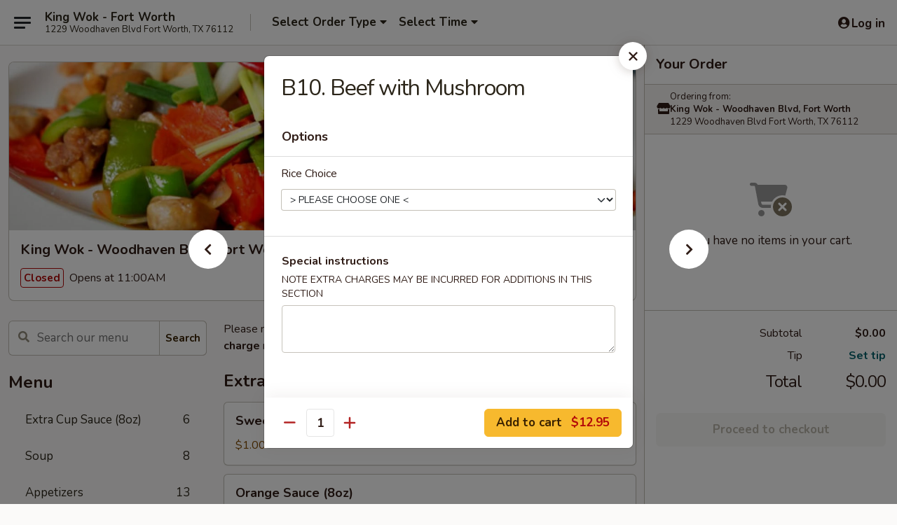

--- FILE ---
content_type: text/html; charset=UTF-8
request_url: https://www.kingwokftworth.com/order/main/beef/b10-beef-with-mushroom
body_size: 34832
content:
<!DOCTYPE html>

<html class="no-js css-scroll" lang="en">
	<head>
		<meta charset="utf-8" />
		<meta http-equiv="X-UA-Compatible" content="IE=edge,chrome=1" />

				<title>King Wok - Woodhaven Blvd, Fort Worth | B10. Beef with Mushroom | Beef</title>
		<meta name="description" content="Order online for delivery and takeout: B10. Beef with Mushroom from King Wok - Woodhaven Blvd, Fort Worth. Serving the best Chinese in Fort Worth, TX." />		<meta name="keywords" content="king wok, king wok fort worth, king wok menu, fort worth chinese delivery, fort worth chinese food, fort worth chinese restaurants, chinese delivery, best chinese food in fort worth, chinese restaurants in fort worth, chinese restaurants near me, chinese food near me, fortworth chinese takeout" />		<meta name="viewport" content="width=device-width, initial-scale=1.0">

		<meta property="og:type" content="website">
		<meta property="og:title" content="King Wok - Woodhaven Blvd, Fort Worth | B10. Beef with Mushroom | Beef">
		<meta property="og:description" content="Order online for delivery and takeout: B10. Beef with Mushroom from King Wok - Woodhaven Blvd, Fort Worth. Serving the best Chinese in Fort Worth, TX.">

		<meta name="twitter:card" content="summary_large_image">
		<meta name="twitter:title" content="King Wok - Woodhaven Blvd, Fort Worth | B10. Beef with Mushroom | Beef">
		<meta name="twitter:description" content="Order online for delivery and takeout: B10. Beef with Mushroom from King Wok - Woodhaven Blvd, Fort Worth. Serving the best Chinese in Fort Worth, TX.">
					<meta property="og:image" content="https://imagedelivery.net/9lr8zq_Jvl7h6OFWqEi9IA/250c0ea2-19f5-42b2-1666-86fe336ed800/public" />
			<meta name="twitter:image" content="https://imagedelivery.net/9lr8zq_Jvl7h6OFWqEi9IA/250c0ea2-19f5-42b2-1666-86fe336ed800/public" />
		
		<meta name="apple-mobile-web-app-status-bar-style" content="black">
		<meta name="mobile-web-app-capable" content="yes">
					<link rel="canonical" href="https://www.kingwokftworth.com/order/main/beef/b10-beef-with-mushroom"/>
						<link rel="shortcut icon" href="https://imagedelivery.net/9lr8zq_Jvl7h6OFWqEi9IA/609fa074-3216-4f26-020c-2beba0bfdc00/public" type="image/png" />
			
		<link type="text/css" rel="stylesheet" href="/min/g=css4.0&amp;1768421684" />
		<link rel="stylesheet" href="//ajax.googleapis.com/ajax/libs/jqueryui/1.10.1/themes/base/minified/jquery-ui.min.css" />
		<link href='//fonts.googleapis.com/css?family=Open+Sans:400italic,400,700' rel='stylesheet' type='text/css' />
		<script src="https://kit.fontawesome.com/a4edb6363d.js" crossorigin="anonymous"></script>

		<style>
								.home_hero, .menu_hero{ background-image: url(https://imagedelivery.net/9lr8zq_Jvl7h6OFWqEi9IA/bdac15d0-129b-444e-87cc-25a61436fc00/public); }
					@media
					(-webkit-min-device-pixel-ratio: 1.25),
					(min-resolution: 120dpi){
						/* Retina header*/
						.home_hero, .menu_hero{ background-image: url(https://imagedelivery.net/9lr8zq_Jvl7h6OFWqEi9IA/7c2b2b9d-b3dd-4f37-689e-f458de7a3100/public); }
					}
															/*body{  } */

					
		</style>

		<style type="text/css">div.menuItem_1745501, li.menuItem_1745501, div.menuItem_1745502, li.menuItem_1745502, div.menuItem_1745503, li.menuItem_1745503, div.menuItem_1745504, li.menuItem_1745504, div.menuItem_1745505, li.menuItem_1745505, div.menuItem_1745506, li.menuItem_1745506, div.menuItem_1745507, li.menuItem_1745507, div.menuItem_1745508, li.menuItem_1745508, div.menuItem_1745509, li.menuItem_1745509, div.menuItem_1745510, li.menuItem_1745510, div.menuItem_1745511, li.menuItem_1745511, div.menuItem_1745512, li.menuItem_1745512, div.menuItem_1745513, li.menuItem_1745513, div.menuItem_1745514, li.menuItem_1745514, div.menuItem_1745515, li.menuItem_1745515, div.menuItem_1745516, li.menuItem_1745516, div.menuItem_1745517, li.menuItem_1745517, div.menuItem_1745518, li.menuItem_1745518, div.menuItem_1745519, li.menuItem_1745519, div.menuItem_1745520, li.menuItem_1745520, div.menuItem_1745521, li.menuItem_1745521, div.menuItem_1745522, li.menuItem_1745522, div.menuItem_1745523, li.menuItem_1745523, div.menuItem_1745524, li.menuItem_1745524, div.menuItem_1745525, li.menuItem_1745525, div.menuItem_1745526, li.menuItem_1745526, div.menuItem_1745527, li.menuItem_1745527, div.menuItem_1745528, li.menuItem_1745528, div.menuItem_1745529, li.menuItem_1745529, div.menuItem_1745530, li.menuItem_1745530, div.menuItem_1745531, li.menuItem_1745531, div.menuItem_1745532, li.menuItem_1745532 {display:none !important;}</style><script type="text/javascript">window.UNAVAILABLE_MENU_IDS = [1745501,1745502,1745503,1745504,1745505,1745506,1745507,1745508,1745509,1745510,1745511,1745512,1745513,1745514,1745515,1745516,1745517,1745518,1745519,1745520,1745521,1745522,1745523,1745524,1745525,1745526,1745527,1745528,1745529,1745530,1745531,1745532]</script>
		<script type="text/javascript">
			var UrlTag = "kingwokftworth";
			var template = 'defaultv4';
			var formname = 'ordering3';
			var menulink = 'https://www.kingwokftworth.com/order/main';
			var checkoutlink = 'https://www.kingwokftworth.com/checkout';
		</script>
		<script>
			/* http://writing.colin-gourlay.com/safely-using-ready-before-including-jquery/ */
			(function(w,d,u){w.readyQ=[];w.bindReadyQ=[];function p(x,y){if(x=="ready"){w.bindReadyQ.push(y);}else{w.readyQ.push(x);}};var a={ready:p,bind:p};w.$=w.jQuery=function(f){if(f===d||f===u){return a}else{p(f)}}})(window,document)
		</script>

		<script type="application/ld+json">{
    "@context": "http://schema.org",
    "@type": "Menu",
    "url": "https://www.kingwokftworth.com/order/main",
    "mainEntityOfPage": "https://www.kingwokftworth.com/order/main",
    "inLanguage": "English",
    "name": "Main",
    "description": "Please note: requests for additional items or special preparation may incur an <b>extra charge</b> not calculated on your online order.",
    "hasMenuSection": [
        {
            "@type": "MenuSection",
            "url": "https://www.kingwokftworth.com/order/main/beef",
            "name": "Beef",
            "description": "All Entr\u00e9es Served with Steamed Rice, Eggroll & Fortune Cookie <br>\n$0.35 Extra to Substitute Fried Rice or $2.99 Extra to Lo Mein",
            "hasMenuItem": [
                {
                    "@type": "MenuItem",
                    "name": "B10. Beef with Mushroom",
                    "url": "https://www.kingwokftworth.com/order/main/beef/b10-beef-with-mushroom"
                }
            ]
        }
    ]
}</script>
<!-- Google Tag Manager -->
<script>
	window.dataLayer = window.dataLayer || [];
	let data = {
		account: 'kingwokftworth',
		context: 'direct',
		templateVersion: 4,
		rid: 66	}
		dataLayer.push(data);
	(function(w,d,s,l,i){w[l]=w[l]||[];w[l].push({'gtm.start':
		new Date().getTime(),event:'gtm.js'});var f=d.getElementsByTagName(s)[0],
		j=d.createElement(s),dl=l!='dataLayer'?'&l='+l:'';j.async=true;j.src=
		'https://www.googletagmanager.com/gtm.js?id='+i+dl;f.parentNode.insertBefore(j,f);
		})(window,document,'script','dataLayer','GTM-K9P93M');

	function gtag() { dataLayer.push(arguments); }
</script>

			<script async src="https://www.googletagmanager.com/gtag/js?id=G-J89LQG6CH3"></script>
	
	<script>
		
		gtag('js', new Date());

		
					gtag('config', "G-J89LQG6CH3");
			</script>
		<link href="https://fonts.googleapis.com/css?family=Open+Sans:400,600,700|Nunito:400,700" rel="stylesheet" />
	</head>

	<body
		data-event-on:customer_registered="window.location.reload()"
		data-event-on:customer_logged_in="window.location.reload()"
		data-event-on:customer_logged_out="window.location.reload()"
	>
		<a class="skip-to-content-link" href="#main">Skip to content</a>
				<!-- Google Tag Manager (noscript) -->
		<noscript><iframe src="https://www.googletagmanager.com/ns.html?id=GTM-K9P93M" height="0" width="0" style="display:none;visibility:hidden"></iframe></noscript>
		<!-- End Google Tag Manager (noscript) -->
						<!-- wrapper starts -->
		<div class="wrapper">
			<div style="grid-area: header-announcements">
				<div id="upgradeBrowserBanner" class="alert alert-warning mb-0 rounded-0 py-4" style="display:none;">
	<div class="alert-icon"><i class="fas fa-warning" aria-hidden="true"></i></div>
	<div>
		<strong>We're sorry, but the Web browser you are using is not supported.</strong> <br/> Please upgrade your browser or try a different one to use this Website. Supported browsers include:<br/>
		<ul class="list-unstyled">
			<li class="mt-2"><a href="https://www.google.com/chrome" target="_blank" rel="noopener noreferrer" class="simple-link"><i class="fab fa-chrome"></i> Chrome</a></li>
			<li class="mt-2"><a href="https://www.mozilla.com/firefox/upgrade.html" target="_blank" rel="noopener noreferrer" class="simple-link"><i class="fab fa-firefox"></i> Firefox</a></li>
			<li class="mt-2"><a href="https://www.microsoft.com/en-us/windows/microsoft-edge" target="_blank" rel="noopener noreferrer" class="simple-link"><i class="fab fa-edge"></i> Edge</a></li>
			<li class="mt-2"><a href="http://www.apple.com/safari/" target="_blank" rel="noopener noreferrer" class="simple-link"><i class="fab fa-safari"></i> Safari</a></li>
		</ul>
	</div>
</div>
<script>
	var ua = navigator.userAgent;
	var match = ua.match(/Firefox\/([0-9]+)\./);
	var firefoxVersion = match ? parseInt(match[1]) : 1000;
	var match = ua.match(/Chrome\/([0-9]+)\./);
	var chromeVersion = match ? parseInt(match[1]) : 1000;
	var isIE = ua.indexOf('MSIE') > -1 || ua.indexOf('Trident') > -1;
	var upgradeBrowserBanner = document.getElementById('upgradeBrowserBanner');
	var isMatchesSupported = typeof(upgradeBrowserBanner.matches)!="undefined";
	var isEntriesSupported = typeof(Object.entries)!="undefined";
	//Safari version is verified with isEntriesSupported
	if (isIE || !isMatchesSupported || !isEntriesSupported || firefoxVersion <= 46 || chromeVersion <= 53) {
		upgradeBrowserBanner.style.display = 'flex';
	}
</script>				
				<!-- get closed sign if applicable. -->
				
				
							</div>

						<div class="headerAndWtype" style="grid-area: header">
				<!-- Header Starts -->
				<header class="header">
										<div class="d-flex flex-column align-items-start flex-md-row align-items-md-center">
												<div class="logo_name_alt flex-shrink-0 d-flex align-items-center align-self-stretch pe-6 pe-md-0">
							
	<button
		type="button"
		class="eds_button btn btn-outline eds_button--shape-default eds_menu_button"
		data-bs-toggle="offcanvas" data-bs-target="#side-menu" aria-controls="side-menu" aria-label="Main menu"	><span aria-hidden="true"></span> <span aria-hidden="true"></span> <span aria-hidden="true"></span></button>

	
							<div class="d-flex flex-column align-items-center mx-auto align-items-md-start mx-md-0">
								<a
									class="eds-display-text-title-xs text-truncate title-container"
									href="https://www.kingwokftworth.com"
								>
									King Wok - Fort Worth								</a>

																	<span class="eds-copy-text-s-regular text-center text-md-start address-container" title="1229 Woodhaven Blvd Fort Worth, TX 76112">
										1229 Woodhaven Blvd Fort Worth, TX 76112									</span>
															</div>
						</div>

																			<div class="eds-display-text-title-s d-none d-md-block border-start mx-4" style="width: 0">&nbsp;</div>

							<div class="header_order_options d-flex align-items-center  w-100 p-2p5 p-md-0">
																<div class="what">
									<button
	type="button"
	class="border-0 bg-transparent text-start"
	data-bs-toggle="modal"
	data-bs-target="#modal-order-options"
	aria-expanded="false"
	style="min-height: 44px"
>
	<div class="d-flex align-items-baseline gap-2">
		<div class="otype-name-label eds-copy-text-l-bold text-truncate" style="flex: 1" data-order-type-label>
			Select Order Type		</div>

		<i class="fa fa-fw fa-caret-down"></i>
	</div>

	<div
		class="otype-picker-label otype-address-label eds-interface-text-m-regular text-truncate hidden"
	>
			</div>
</button>

<script>
	$(function() {
		var $autoCompleteInputs = $('[data-autocomplete-address]');
		if ($autoCompleteInputs && $autoCompleteInputs.length) {
			$autoCompleteInputs.each(function() {
				let $input = $(this);
				let $deliveryAddressContainer = $input.parents('.deliveryAddressContainer').first();
				$input.autocomplete({
					source   : addressAC,
					minLength: 3,
					delay    : 300,
					select   : function(event, ui) {
						$.getJSON('/' + UrlTag + '/?form=addresslookup', {
							id: ui.item.id,
						}, function(data) {
							let location = data
							if (location.address.street.endsWith('Trl')) {
								location.address.street = location.address.street.replace('Trl', 'Trail')
							}
							let autoCompleteSuccess = $input.data('autocomplete-success');
							if (autoCompleteSuccess) {
								let autoCompleteSuccessFunction = window[autoCompleteSuccess];
								if (typeof autoCompleteSuccessFunction == "function") {
									autoCompleteSuccessFunction(location);
								}
							}

							let address = location.address

							$('#add-address-city, [data-autocompleted-city]').val(address.city)
							$('#add-address-state, [data-autocompleted-state]').val(address.stateCode)
							$('#add-address-zip, [data-autocompleted-zip]').val(address.postalCode)
							$('#add-address-latitude, [data-autocompleted-latitude]').val(location.position.lat)
							$('#add-address-longitude, [data-autocompleted-longitude]').val(location.position.lng)
							let streetAddress = (address.houseNumber || '') + ' ' + (address.street || '');
							$('#street-address-1, [data-autocompleted-street-address]').val(streetAddress)
							validateAddress($deliveryAddressContainer);
						})
					},
				})
				$input.attr('autocomplete', 'street-address')
			});
		}

		// autocomplete using Address autocomplete
		// jquery autocomplete needs 2 fields: title and value
		// id holds the LocationId which can be used at a later stage to get the coordinate of the selected choice
		function addressAC(query, callback) {
			//we don't actually want to search until they've entered the street number and at least one character
			words = query.term.trim().split(' ')
			if (words.length < 2) {
				return false
			}

			$.getJSON('/' + UrlTag + '/?form=addresssuggest', { q: query.term }, function(data) {
				var addresses = data.items
				addresses = addresses.map(addr => {
					if ((addr.address.label || '').endsWith('Trl')) {
						addr.address.label = addr.address.label.replace('Trl', 'Trail')
					}
					let streetAddress = (addr.address.label || '')
					return {
						label: streetAddress,
						value: streetAddress,
						id   : addr.id,
					}
				})

				return callback(addresses)
			})
		}

				$('[data-address-from-current-loc]').on('click', function(e) {
			let $streetAddressContainer = $(this).parents('.street-address-container').first();
			let $deliveryAddressContainer = $(this).parents('.deliveryAddressContainer').first();
			e.preventDefault();
			if(navigator.geolocation) {
				navigator.geolocation.getCurrentPosition(position => {
					$.getJSON('/' + UrlTag + '/?form=addresssuggest', {
						at: position.coords.latitude + "," + position.coords.longitude
					}, function(data) {
						let location = data.items[0];
						let address = location.address
						$streetAddressContainer.find('.input-street-address').val((address.houseNumber ? address.houseNumber : '') + ' ' + (address.street ? address.street : ''));
						$('#add-address-city').val(address.city ? address.city : '');
						$('#add-address-state').val(address.state ? address.state : '');
						$('#add-address-zip').val(address.postalCode ? address.postalCode : '');
						$('#add-address-latitude').val(location.position.lat ? location.position.lat : '');
						$('#add-address-longitude').val(location.position.lng ? location.position.lng : '');
						validateAddress($deliveryAddressContainer, 0);
					});
				});
			} else {
				alert("Geolocation is not supported by this browser!");
			}
		});
	});

	function autoCompleteSuccess(location)
	{
		if (location && location.address) {
			let address = location.address

			let streetAddress = (address.houseNumber || '') + ' ' + (address.street || '');
			$.ajax({
				url: '/' + UrlTag + '/?form=saveformfields',
				data: {
					'param_full~address_s_n_255': streetAddress + ', ' + address.city + ', ' + address.state,
					'param_street~address_s_n_255': streetAddress,
					'param_city_s_n_90': address.city,
					'param_state_s_n_2': address.state,
					'param_zip~code_z_n_10': address.postalCode,
				}
			});
		}
	}
</script>
								</div>

																									<div class="when showcheck_parent">
																				<div class="ordertimetypes ">
	<button
		type="button"
		class="border-0 bg-transparent text-start loadable-content"
		data-bs-toggle="modal"
		data-bs-target="#modal-order-time"
		aria-expanded="false"
		style="min-height: 44px"
		data-change-label-to-later-date
	>
		<div class="d-flex align-items-baseline gap-2">
			<div class="eds-copy-text-l-bold text-truncate flex-fill" data-otype-time-day>
								Select Time			</div>

			<i class="fa fa-fw fa-caret-down"></i>
		</div>

		<div
			class="otype-picker-label otype-picker-time eds-interface-text-m-regular text-truncate hidden"
			data-otype-time
		>
			Later		</div>
	</button>
</div>
									</div>
															</div>
						
												<div class="position-absolute top-0 end-0 pe-2 py-2p5">
							
	<div id="login-status" >
					
	<button
		type="button"
		class="eds_button btn btn-outline eds_button--shape-default px-2 text-nowrap"
		aria-label="Log in" style="color: currentColor" data-bs-toggle="modal" data-bs-target="#login-modal"	><i
		class="eds_icon fa fa-lg fa-fw fa-user-circle d-block d-lg-none"
		style="font-family: &quot;Font Awesome 5 Pro&quot;; "	></i>

	 <div class="d-none d-lg-flex align-items-baseline gap-2">
	<i
		class="eds_icon fa fa-fw fa-user-circle"
		style="font-family: &quot;Font Awesome 5 Pro&quot;; "	></i>

	<div class="profile-container text-truncate">Log in</div></div></button>

				</div>

							</div>
					</div>

															
	<aside		data-eds-id="6971c4fd09df5"
		class="eds_side_menu offcanvas offcanvas-start text-dark "
		tabindex="-1"
				id="side-menu" data-event-on:menu_selected="this.dispatchEvent(new CustomEvent('eds.hide'))" data-event-on:category_selected="this.dispatchEvent(new CustomEvent('eds.hide'))"	>
		
		<div class="eds_side_menu-body offcanvas-body d-flex flex-column p-0 css-scroll">
										<div
					class="eds_side_menu-close position-absolute top-0 end-0 pt-3 pe-3 "
					style="z-index: 1"
				>
					
	<button
		type="button"
		class="eds_button btn btn-outline-secondary eds_button--shape-circle"
		data-bs-dismiss="offcanvas" data-bs-target="[data-eds-id=&quot;6971c4fd09df5&quot;]" aria-label="Close"	><i
		class="eds_icon fa fa-fw fa-close"
		style="font-family: &quot;Font Awesome 5 Pro&quot;; "	></i></button>

					</div>
			
			<div class="restaurant-info border-bottom border-light p-3">
							<p class="eds-display-text-title-xs mb-0 me-2 pe-4">King Wok - Woodhaven Blvd, Fort Worth</p>

			<div class="eds-copy-text-s-regular me-2 pe-4">
			1229 Woodhaven Blvd Fort Worth, TX 76112		</div>
						</div>

																	
	<div class="border-bottom border-light p-3">
		
		
			<details
				class="eds_list eds_list--border-none" open				data-menu-id="13985"
									data-event-on:document_ready="this.open = localStorage.getItem('menu-open-13985') !== 'false'"
										onclick="localStorage.setItem('menu-open-13985', !this.open)"
							>
									<summary class="eds-copy-text-l-regular list-unstyled rounded-3 mb-1 " tabindex="0">
						<h2 class="eds-display-text-title-m m-0 p-0">
															
	<i
		class="eds_icon fas fa-fw fa-chevron-right"
		style="font-family: &quot;Font Awesome 5 Pro&quot;; "	></i>

															Menu
						</h2>
					</summary>
										<div class="mb-3"></div>
				
																		
									<a
						class="eds_list-item eds-copy-text-l-regular list-unstyled rounded-3 mb-1 px-3 px-lg-4 py-2p5 d-flex "
						data-event-on:category_pinned="(category) => $(this).toggleClass('active', category.id === '305061')"
						href="https://www.kingwokftworth.com/order/main/extra-cup-sauce-8oz"
						onclick="if (!event.ctrlKey) {
							const currentMenuIsActive = true || $(this).closest('details').find('summary').hasClass('active');
							if (currentMenuIsActive) {
								app.event.emit('category_selected', { id: '305061' });
							} else {
								app.event.emit('menu_selected', { menu_id: '13985', menu_description: &quot;Please note: requests for additional items or special preparation may incur an &lt;b&gt;extra charge&lt;\/b&gt; not calculated on your online order.&quot;, category_id: '305061' });
							}
															return false;
													}"
					>
						Extra Cup Sauce (8oz)													<span class="ms-auto">6</span>
											</a>
									<a
						class="eds_list-item eds-copy-text-l-regular list-unstyled rounded-3 mb-1 px-3 px-lg-4 py-2p5 d-flex "
						data-event-on:category_pinned="(category) => $(this).toggleClass('active', category.id === '178249')"
						href="https://www.kingwokftworth.com/order/main/soup"
						onclick="if (!event.ctrlKey) {
							const currentMenuIsActive = true || $(this).closest('details').find('summary').hasClass('active');
							if (currentMenuIsActive) {
								app.event.emit('category_selected', { id: '178249' });
							} else {
								app.event.emit('menu_selected', { menu_id: '13985', menu_description: &quot;Please note: requests for additional items or special preparation may incur an &lt;b&gt;extra charge&lt;\/b&gt; not calculated on your online order.&quot;, category_id: '178249' });
							}
															return false;
													}"
					>
						Soup													<span class="ms-auto">8</span>
											</a>
									<a
						class="eds_list-item eds-copy-text-l-regular list-unstyled rounded-3 mb-1 px-3 px-lg-4 py-2p5 d-flex "
						data-event-on:category_pinned="(category) => $(this).toggleClass('active', category.id === '178250')"
						href="https://www.kingwokftworth.com/order/main/appetizers"
						onclick="if (!event.ctrlKey) {
							const currentMenuIsActive = true || $(this).closest('details').find('summary').hasClass('active');
							if (currentMenuIsActive) {
								app.event.emit('category_selected', { id: '178250' });
							} else {
								app.event.emit('menu_selected', { menu_id: '13985', menu_description: &quot;Please note: requests for additional items or special preparation may incur an &lt;b&gt;extra charge&lt;\/b&gt; not calculated on your online order.&quot;, category_id: '178250' });
							}
															return false;
													}"
					>
						Appetizers													<span class="ms-auto">13</span>
											</a>
									<a
						class="eds_list-item eds-copy-text-l-regular list-unstyled rounded-3 mb-1 px-3 px-lg-4 py-2p5 d-flex "
						data-event-on:category_pinned="(category) => $(this).toggleClass('active', category.id === '178251')"
						href="https://www.kingwokftworth.com/order/main/low-calorie-health"
						onclick="if (!event.ctrlKey) {
							const currentMenuIsActive = true || $(this).closest('details').find('summary').hasClass('active');
							if (currentMenuIsActive) {
								app.event.emit('category_selected', { id: '178251' });
							} else {
								app.event.emit('menu_selected', { menu_id: '13985', menu_description: &quot;Please note: requests for additional items or special preparation may incur an &lt;b&gt;extra charge&lt;\/b&gt; not calculated on your online order.&quot;, category_id: '178251' });
							}
															return false;
													}"
					>
						Low Calorie Health													<span class="ms-auto">4</span>
											</a>
									<a
						class="eds_list-item eds-copy-text-l-regular list-unstyled rounded-3 mb-1 px-3 px-lg-4 py-2p5 d-flex "
						data-event-on:category_pinned="(category) => $(this).toggleClass('active', category.id === '178252')"
						href="https://www.kingwokftworth.com/order/main/vegetable"
						onclick="if (!event.ctrlKey) {
							const currentMenuIsActive = true || $(this).closest('details').find('summary').hasClass('active');
							if (currentMenuIsActive) {
								app.event.emit('category_selected', { id: '178252' });
							} else {
								app.event.emit('menu_selected', { menu_id: '13985', menu_description: &quot;Please note: requests for additional items or special preparation may incur an &lt;b&gt;extra charge&lt;\/b&gt; not calculated on your online order.&quot;, category_id: '178252' });
							}
															return false;
													}"
					>
						Vegetable													<span class="ms-auto">6</span>
											</a>
									<a
						class="eds_list-item eds-copy-text-l-regular list-unstyled rounded-3 mb-1 px-3 px-lg-4 py-2p5 d-flex "
						data-event-on:category_pinned="(category) => $(this).toggleClass('active', category.id === '178253')"
						href="https://www.kingwokftworth.com/order/main/chicken"
						onclick="if (!event.ctrlKey) {
							const currentMenuIsActive = true || $(this).closest('details').find('summary').hasClass('active');
							if (currentMenuIsActive) {
								app.event.emit('category_selected', { id: '178253' });
							} else {
								app.event.emit('menu_selected', { menu_id: '13985', menu_description: &quot;Please note: requests for additional items or special preparation may incur an &lt;b&gt;extra charge&lt;\/b&gt; not calculated on your online order.&quot;, category_id: '178253' });
							}
															return false;
													}"
					>
						Chicken													<span class="ms-auto">18</span>
											</a>
									<a
						class="eds_list-item eds-copy-text-l-regular list-unstyled rounded-3 mb-1 px-3 px-lg-4 py-2p5 d-flex "
						data-event-on:category_pinned="(category) => $(this).toggleClass('active', category.id === '178254')"
						href="https://www.kingwokftworth.com/order/main/seafood"
						onclick="if (!event.ctrlKey) {
							const currentMenuIsActive = true || $(this).closest('details').find('summary').hasClass('active');
							if (currentMenuIsActive) {
								app.event.emit('category_selected', { id: '178254' });
							} else {
								app.event.emit('menu_selected', { menu_id: '13985', menu_description: &quot;Please note: requests for additional items or special preparation may incur an &lt;b&gt;extra charge&lt;\/b&gt; not calculated on your online order.&quot;, category_id: '178254' });
							}
															return false;
													}"
					>
						Seafood													<span class="ms-auto">10</span>
											</a>
									<a
						class="eds_list-item eds-copy-text-l-regular list-unstyled rounded-3 mb-1 px-3 px-lg-4 py-2p5 d-flex "
						data-event-on:category_pinned="(category) => $(this).toggleClass('active', category.id === '178255')"
						href="https://www.kingwokftworth.com/order/main/pork"
						onclick="if (!event.ctrlKey) {
							const currentMenuIsActive = true || $(this).closest('details').find('summary').hasClass('active');
							if (currentMenuIsActive) {
								app.event.emit('category_selected', { id: '178255' });
							} else {
								app.event.emit('menu_selected', { menu_id: '13985', menu_description: &quot;Please note: requests for additional items or special preparation may incur an &lt;b&gt;extra charge&lt;\/b&gt; not calculated on your online order.&quot;, category_id: '178255' });
							}
															return false;
													}"
					>
						Pork													<span class="ms-auto">6</span>
											</a>
									<a
						class="eds_list-item eds-copy-text-l-regular list-unstyled rounded-3 mb-1 px-3 px-lg-4 py-2p5 d-flex active"
						data-event-on:category_pinned="(category) => $(this).toggleClass('active', category.id === '178256')"
						href="https://www.kingwokftworth.com/order/main/beef"
						onclick="if (!event.ctrlKey) {
							const currentMenuIsActive = true || $(this).closest('details').find('summary').hasClass('active');
							if (currentMenuIsActive) {
								app.event.emit('category_selected', { id: '178256' });
							} else {
								app.event.emit('menu_selected', { menu_id: '13985', menu_description: &quot;Please note: requests for additional items or special preparation may incur an &lt;b&gt;extra charge&lt;\/b&gt; not calculated on your online order.&quot;, category_id: '178256' });
							}
															return false;
													}"
					>
						Beef													<span class="ms-auto">10</span>
											</a>
									<a
						class="eds_list-item eds-copy-text-l-regular list-unstyled rounded-3 mb-1 px-3 px-lg-4 py-2p5 d-flex "
						data-event-on:category_pinned="(category) => $(this).toggleClass('active', category.id === '178257')"
						href="https://www.kingwokftworth.com/order/main/traditional-favorites"
						onclick="if (!event.ctrlKey) {
							const currentMenuIsActive = true || $(this).closest('details').find('summary').hasClass('active');
							if (currentMenuIsActive) {
								app.event.emit('category_selected', { id: '178257' });
							} else {
								app.event.emit('menu_selected', { menu_id: '13985', menu_description: &quot;Please note: requests for additional items or special preparation may incur an &lt;b&gt;extra charge&lt;\/b&gt; not calculated on your online order.&quot;, category_id: '178257' });
							}
															return false;
													}"
					>
						Traditional Favorites													<span class="ms-auto">8</span>
											</a>
									<a
						class="eds_list-item eds-copy-text-l-regular list-unstyled rounded-3 mb-1 px-3 px-lg-4 py-2p5 d-flex "
						data-event-on:category_pinned="(category) => $(this).toggleClass('active', category.id === '178258')"
						href="https://www.kingwokftworth.com/order/main/specials-2-item-combos"
						onclick="if (!event.ctrlKey) {
							const currentMenuIsActive = true || $(this).closest('details').find('summary').hasClass('active');
							if (currentMenuIsActive) {
								app.event.emit('category_selected', { id: '178258' });
							} else {
								app.event.emit('menu_selected', { menu_id: '13985', menu_description: &quot;Please note: requests for additional items or special preparation may incur an &lt;b&gt;extra charge&lt;\/b&gt; not calculated on your online order.&quot;, category_id: '178258' });
							}
															return false;
													}"
					>
						Specials & 2 Item Combos													<span class="ms-auto">11</span>
											</a>
									<a
						class="eds_list-item eds-copy-text-l-regular list-unstyled rounded-3 mb-1 px-3 px-lg-4 py-2p5 d-flex "
						data-event-on:category_pinned="(category) => $(this).toggleClass('active', category.id === '178259')"
						href="https://www.kingwokftworth.com/order/main/house-specials"
						onclick="if (!event.ctrlKey) {
							const currentMenuIsActive = true || $(this).closest('details').find('summary').hasClass('active');
							if (currentMenuIsActive) {
								app.event.emit('category_selected', { id: '178259' });
							} else {
								app.event.emit('menu_selected', { menu_id: '13985', menu_description: &quot;Please note: requests for additional items or special preparation may incur an &lt;b&gt;extra charge&lt;\/b&gt; not calculated on your online order.&quot;, category_id: '178259' });
							}
															return false;
													}"
					>
						House Specials													<span class="ms-auto">21</span>
											</a>
									<a
						class="eds_list-item eds-copy-text-l-regular list-unstyled rounded-3 mb-1 px-3 px-lg-4 py-2p5 d-flex "
						data-event-on:category_pinned="(category) => $(this).toggleClass('active', category.id === '178260')"
						href="https://www.kingwokftworth.com/order/main/jumbo-wings"
						onclick="if (!event.ctrlKey) {
							const currentMenuIsActive = true || $(this).closest('details').find('summary').hasClass('active');
							if (currentMenuIsActive) {
								app.event.emit('category_selected', { id: '178260' });
							} else {
								app.event.emit('menu_selected', { menu_id: '13985', menu_description: &quot;Please note: requests for additional items or special preparation may incur an &lt;b&gt;extra charge&lt;\/b&gt; not calculated on your online order.&quot;, category_id: '178260' });
							}
															return false;
													}"
					>
						Jumbo Wings													<span class="ms-auto">6</span>
											</a>
									<a
						class="eds_list-item eds-copy-text-l-regular list-unstyled rounded-3 mb-1 px-3 px-lg-4 py-2p5 d-flex "
						data-event-on:category_pinned="(category) => $(this).toggleClass('active', category.id === '178261')"
						href="https://www.kingwokftworth.com/order/main/wings-hot-deal"
						onclick="if (!event.ctrlKey) {
							const currentMenuIsActive = true || $(this).closest('details').find('summary').hasClass('active');
							if (currentMenuIsActive) {
								app.event.emit('category_selected', { id: '178261' });
							} else {
								app.event.emit('menu_selected', { menu_id: '13985', menu_description: &quot;Please note: requests for additional items or special preparation may incur an &lt;b&gt;extra charge&lt;\/b&gt; not calculated on your online order.&quot;, category_id: '178261' });
							}
															return false;
													}"
					>
						Wings Hot Deal													<span class="ms-auto">1</span>
											</a>
									<a
						class="eds_list-item eds-copy-text-l-regular list-unstyled rounded-3 mb-1 px-3 px-lg-4 py-2p5 d-flex "
						data-event-on:category_pinned="(category) => $(this).toggleClass('active', category.id === '178262')"
						href="https://www.kingwokftworth.com/order/main/boneless-wings"
						onclick="if (!event.ctrlKey) {
							const currentMenuIsActive = true || $(this).closest('details').find('summary').hasClass('active');
							if (currentMenuIsActive) {
								app.event.emit('category_selected', { id: '178262' });
							} else {
								app.event.emit('menu_selected', { menu_id: '13985', menu_description: &quot;Please note: requests for additional items or special preparation may incur an &lt;b&gt;extra charge&lt;\/b&gt; not calculated on your online order.&quot;, category_id: '178262' });
							}
															return false;
													}"
					>
						Boneless Wings													<span class="ms-auto">5</span>
											</a>
									<a
						class="eds_list-item eds-copy-text-l-regular list-unstyled rounded-3 mb-1 px-3 px-lg-4 py-2p5 d-flex "
						data-event-on:category_pinned="(category) => $(this).toggleClass('active', category.id === '178264')"
						href="https://www.kingwokftworth.com/order/main/all-day-pick-up-specials"
						onclick="if (!event.ctrlKey) {
							const currentMenuIsActive = true || $(this).closest('details').find('summary').hasClass('active');
							if (currentMenuIsActive) {
								app.event.emit('category_selected', { id: '178264' });
							} else {
								app.event.emit('menu_selected', { menu_id: '13985', menu_description: &quot;Please note: requests for additional items or special preparation may incur an &lt;b&gt;extra charge&lt;\/b&gt; not calculated on your online order.&quot;, category_id: '178264' });
							}
															return false;
													}"
					>
						All Day Pick-Up Specials													<span class="ms-auto">7</span>
											</a>
									<a
						class="eds_list-item eds-copy-text-l-regular list-unstyled rounded-3 mb-1 px-3 px-lg-4 py-2p5 d-flex "
						data-event-on:category_pinned="(category) => $(this).toggleClass('active', category.id === '178265')"
						href="https://www.kingwokftworth.com/order/main/sides"
						onclick="if (!event.ctrlKey) {
							const currentMenuIsActive = true || $(this).closest('details').find('summary').hasClass('active');
							if (currentMenuIsActive) {
								app.event.emit('category_selected', { id: '178265' });
							} else {
								app.event.emit('menu_selected', { menu_id: '13985', menu_description: &quot;Please note: requests for additional items or special preparation may incur an &lt;b&gt;extra charge&lt;\/b&gt; not calculated on your online order.&quot;, category_id: '178265' });
							}
															return false;
													}"
					>
						Sides													<span class="ms-auto">8</span>
											</a>
									<a
						class="eds_list-item eds-copy-text-l-regular list-unstyled rounded-3 mb-1 px-3 px-lg-4 py-2p5 d-flex "
						data-event-on:category_pinned="(category) => $(this).toggleClass('active', category.id === '178266')"
						href="https://www.kingwokftworth.com/order/main/desserts-drinks"
						onclick="if (!event.ctrlKey) {
							const currentMenuIsActive = true || $(this).closest('details').find('summary').hasClass('active');
							if (currentMenuIsActive) {
								app.event.emit('category_selected', { id: '178266' });
							} else {
								app.event.emit('menu_selected', { menu_id: '13985', menu_description: &quot;Please note: requests for additional items or special preparation may incur an &lt;b&gt;extra charge&lt;\/b&gt; not calculated on your online order.&quot;, category_id: '178266' });
							}
															return false;
													}"
					>
						Desserts & Drinks													<span class="ms-auto">8</span>
											</a>
							</details>
		
			</div>

						
																	<nav>
							<ul class="eds_list eds_list--border-none border-bottom">
	<li class="eds_list-item">
		<a class="d-block p-3 " href="https://www.kingwokftworth.com">
			Home		</a>
	</li>

		
					<li class="eds_list-item">
					<a class="d-block p-3 " href="https://www.kingwokftworth.com/page/delivery-info" >
						Delivery Info					</a>
				</li>
			
			<li class="eds_list-item">
			<a class="d-block p-3 " href="https://www.kingwokftworth.com/locationinfo">
				Location &amp; Hours			</a>
		</li>
	
	<li class="eds_list-item">
		<a class="d-block p-3 " href="https://www.kingwokftworth.com/contact">
			Contact
		</a>
	</li>
</ul>
						</nav>

												<div class="eds-copy-text-s-regular p-3 d-lg-none">
							
<ul class="list-unstyled d-flex gap-2">
						<li><a href="https://www.tripadvisor.com/Restaurant_Review-g55857-d19673674-Reviews-King_Wok-Fort_Worth_Texas.html" target="new" aria-label="Opens in new tab" title="Opens in new tab" class="icon" title="TripAdvisor"><i class="fak fa-tripadvisor"></i><span class="sr-only">TripAdvisor</span></a></li>
				</ul>

<div><a href="http://chinesemenuonline.com">&copy; 2026 Online Ordering by Chinese Menu Online</a></div>
	<div>Experience authentic Chinese flavors at <a href="https://www.springroll.com" target="_blank" title="Opens in new tab" aria-label="Opens in new tab">Springroll</a></div>

<ul class="list-unstyled mb-0 pt-3">
	<li><a href="https://www.kingwokftworth.com/reportbug">Technical Support</a></li>
	<li><a href="https://www.kingwokftworth.com/privacy">Privacy Policy</a></li>
	<li><a href="https://www.kingwokftworth.com/tos">Terms of Service</a></li>
	<li><a href="https://www.kingwokftworth.com/accessibility">Accessibility</a></li>
</ul>

This site is protected by reCAPTCHA and the Google <a href="https://policies.google.com/privacy">Privacy Policy</a> and <a href="https://policies.google.com/terms">Terms of Service</a> apply.
						</div>		</div>

		<script>
		{
			const container = document.querySelector('[data-eds-id="6971c4fd09df5"]');

						['show', 'hide', 'toggle', 'dispose'].forEach((eventName) => {
				container.addEventListener(`eds.${eventName}`, (e) => {
					bootstrap.Offcanvas.getOrCreateInstance(container)[eventName](
						...(Array.isArray(e.detail) ? e.detail : [e.detail])
					);
				});
			});
		}
		</script>
	</aside>

					</header>
			</div>

										<div class="container p-0" style="grid-area: hero">
					<section class="hero">
												<div class="menu_hero backbgbox position-relative" role="img" aria-label="Image of food offered at the restaurant">
									<div class="logo">
		<a class="logo-image" href="https://www.kingwokftworth.com">
			<img
				src="https://imagedelivery.net/9lr8zq_Jvl7h6OFWqEi9IA/250c0ea2-19f5-42b2-1666-86fe336ed800/public"
				srcset="https://imagedelivery.net/9lr8zq_Jvl7h6OFWqEi9IA/250c0ea2-19f5-42b2-1666-86fe336ed800/public 1x, https://imagedelivery.net/9lr8zq_Jvl7h6OFWqEi9IA/250c0ea2-19f5-42b2-1666-86fe336ed800/public 2x"				alt="Home"
			/>
		</a>
	</div>
						</div>

													<div class="p-3">
								<div class="pb-1">
									<h1 role="heading" aria-level="2" class="eds-display-text-title-s m-0 p-0">King Wok - Woodhaven Blvd, Fort Worth</h1>
																	</div>

								<div class="d-sm-flex align-items-baseline">
																			<div class="mt-2">
											
	<span
		class="eds_label eds_label--variant-error eds-interface-text-m-bold me-1 text-nowrap"
			>
		Closed	</span>

	Opens at 11:00AM										</div>
									
									<div class="d-flex gap-2 ms-sm-auto mt-2">
																					
					<a
				class="eds_button btn btn-outline-secondary btn-sm col text-nowrap"
				href="https://www.kingwokftworth.com/locationinfo?lid=11109"
							>
				
	<i
		class="eds_icon fa fa-fw fa-info-circle"
		style="font-family: &quot;Font Awesome 5 Pro&quot;; "	></i>

	 Store info			</a>
		
												
																					
		<a
			class="eds_button btn btn-outline-secondary btn-sm col d-lg-none text-nowrap"
			href="tel:(817) 492-0088"
					>
			
	<i
		class="eds_icon fa fa-fw fa-phone"
		style="font-family: &quot;Font Awesome 5 Pro&quot;; transform: scale(-1, 1); "	></i>

	 Call us		</a>

												
																			</div>
								</div>
							</div>
											</section>
				</div>
			
						
										<div
					class="fixed_submit d-lg-none hidden pwa-pb-md-down"
					data-event-on:cart_updated="({ items }) => $(this).toggleClass('hidden', !items)"
				>
					<div
						data-async-on-event="order_type_updated, cart_updated"
						data-async-action="https://www.kingwokftworth.com//ajax/?form=minimum_order_value_warning&component=add_more"
						data-async-method="get"
					>
											</div>

					<div class="p-3">
						<button class="btn btn-primary btn-lg w-100" onclick="app.event.emit('show_cart')">
							View cart							<span
								class="eds-interface-text-m-regular"
								data-event-on:cart_updated="({ items, subtotal }) => {
									$(this).text(`(${items} ${items === 1 ? 'item' : 'items'}, ${subtotal})`);
								}"
							>
								(0 items, $0.00)
							</span>
						</button>
					</div>
				</div>
			
									<!-- Header ends -->
<main class="main_content menucategory_page pb-5" id="main">
	<div class="container">
		
		<div class="row menu_wrapper menu_category_wrapper menu_wrapper--no-menu-tabs">
			<section class="col-xl-4 d-none d-xl-block">
				
				<div id="location-menu" data-event-on:menu_items_loaded="$(this).stickySidebar('updateSticky')">
					
		<form
			method="GET"
			role="search"
			action="https://www.kingwokftworth.com/search"
			class="d-none d-xl-block mb-4"			novalidate
			onsubmit="if (!this.checkValidity()) event.preventDefault()"
		>
			<div class="position-relative">
				
	<label
		data-eds-id="6971c4fd0ab74"
		class="eds_formfield eds_formfield--size-large eds_formfield--variant-primary eds-copy-text-m-regular w-100"
		class="w-100"	>
		
		<div class="position-relative d-flex flex-column">
							<div class="eds_formfield-error eds-interface-text-m-bold" style="order: 1000"></div>
			
							<div class="eds_formfield-icon">
					<i
		class="eds_icon fa fa-fw fa-search"
		style="font-family: &quot;Font Awesome 5 Pro&quot;; "	></i>				</div>
										<input
					type="search"
					class="eds-copy-text-l-regular  "
										placeholder="Search our menu" name="search" autocomplete="off" spellcheck="false" value="" required aria-label="Search our menu" style="padding-right: 4.5rem; padding-left: 2.5rem;"				/>

				
							
			
	<i
		class="eds_icon fa fa-fw eds_formfield-validation"
		style="font-family: &quot;Font Awesome 5 Pro&quot;; "	></i>

	
					</div>

		
		<script>
		{
			const container = document.querySelector('[data-eds-id="6971c4fd0ab74"]');
			const input = container.querySelector('input, textarea, select');
			const error = container.querySelector('.eds_formfield-error');

			
						input.addEventListener('eds.validation.reset', () => {
				input.removeAttribute('data-validation');
				input.setCustomValidity('');
				error.innerHTML = '';
			});

						input.addEventListener('eds.validation.hide', () => {
				input.removeAttribute('data-validation');
			});

						input.addEventListener('eds.validation.success', (e) => {
				input.setCustomValidity('');
				input.setAttribute('data-validation', '');
				error.innerHTML = '';
			});

						input.addEventListener('eds.validation.warning', (e) => {
				input.setCustomValidity('');
				input.setAttribute('data-validation', '');
				error.innerHTML = e.detail;
			});

						input.addEventListener('eds.validation.error', (e) => {
				input.setCustomValidity(e.detail);
				input.checkValidity(); 				input.setAttribute('data-validation', '');
			});

			input.addEventListener('invalid', (e) => {
				error.innerHTML = input.validationMessage;
			});

								}
		</script>
	</label>

	
				<div class="position-absolute top-0 end-0">
					
	<button
		type="submit"
		class="eds_button btn btn-outline-secondary btn-sm eds_button--shape-default align-self-baseline rounded-0 rounded-end px-2"
		style="height: 50px; --bs-border-radius: 6px"	>Search</button>

					</div>
			</div>
		</form>

												
	<div >
		
		
			<details
				class="eds_list eds_list--border-none" open				data-menu-id="13985"
							>
									<summary class="eds-copy-text-l-regular list-unstyled rounded-3 mb-1 pe-none" tabindex="0">
						<h2 class="eds-display-text-title-m m-0 p-0">
														Menu
						</h2>
					</summary>
										<div class="mb-3"></div>
				
																		
									<a
						class="eds_list-item eds-copy-text-l-regular list-unstyled rounded-3 mb-1 px-3 px-lg-4 py-2p5 d-flex "
						data-event-on:category_pinned="(category) => $(this).toggleClass('active', category.id === '305061')"
						href="https://www.kingwokftworth.com/order/main/extra-cup-sauce-8oz"
						onclick="if (!event.ctrlKey) {
							const currentMenuIsActive = true || $(this).closest('details').find('summary').hasClass('active');
							if (currentMenuIsActive) {
								app.event.emit('category_selected', { id: '305061' });
							} else {
								app.event.emit('menu_selected', { menu_id: '13985', menu_description: &quot;Please note: requests for additional items or special preparation may incur an &lt;b&gt;extra charge&lt;\/b&gt; not calculated on your online order.&quot;, category_id: '305061' });
							}
															return false;
													}"
					>
						Extra Cup Sauce (8oz)													<span class="ms-auto">6</span>
											</a>
									<a
						class="eds_list-item eds-copy-text-l-regular list-unstyled rounded-3 mb-1 px-3 px-lg-4 py-2p5 d-flex "
						data-event-on:category_pinned="(category) => $(this).toggleClass('active', category.id === '178249')"
						href="https://www.kingwokftworth.com/order/main/soup"
						onclick="if (!event.ctrlKey) {
							const currentMenuIsActive = true || $(this).closest('details').find('summary').hasClass('active');
							if (currentMenuIsActive) {
								app.event.emit('category_selected', { id: '178249' });
							} else {
								app.event.emit('menu_selected', { menu_id: '13985', menu_description: &quot;Please note: requests for additional items or special preparation may incur an &lt;b&gt;extra charge&lt;\/b&gt; not calculated on your online order.&quot;, category_id: '178249' });
							}
															return false;
													}"
					>
						Soup													<span class="ms-auto">8</span>
											</a>
									<a
						class="eds_list-item eds-copy-text-l-regular list-unstyled rounded-3 mb-1 px-3 px-lg-4 py-2p5 d-flex "
						data-event-on:category_pinned="(category) => $(this).toggleClass('active', category.id === '178250')"
						href="https://www.kingwokftworth.com/order/main/appetizers"
						onclick="if (!event.ctrlKey) {
							const currentMenuIsActive = true || $(this).closest('details').find('summary').hasClass('active');
							if (currentMenuIsActive) {
								app.event.emit('category_selected', { id: '178250' });
							} else {
								app.event.emit('menu_selected', { menu_id: '13985', menu_description: &quot;Please note: requests for additional items or special preparation may incur an &lt;b&gt;extra charge&lt;\/b&gt; not calculated on your online order.&quot;, category_id: '178250' });
							}
															return false;
													}"
					>
						Appetizers													<span class="ms-auto">13</span>
											</a>
									<a
						class="eds_list-item eds-copy-text-l-regular list-unstyled rounded-3 mb-1 px-3 px-lg-4 py-2p5 d-flex "
						data-event-on:category_pinned="(category) => $(this).toggleClass('active', category.id === '178251')"
						href="https://www.kingwokftworth.com/order/main/low-calorie-health"
						onclick="if (!event.ctrlKey) {
							const currentMenuIsActive = true || $(this).closest('details').find('summary').hasClass('active');
							if (currentMenuIsActive) {
								app.event.emit('category_selected', { id: '178251' });
							} else {
								app.event.emit('menu_selected', { menu_id: '13985', menu_description: &quot;Please note: requests for additional items or special preparation may incur an &lt;b&gt;extra charge&lt;\/b&gt; not calculated on your online order.&quot;, category_id: '178251' });
							}
															return false;
													}"
					>
						Low Calorie Health													<span class="ms-auto">4</span>
											</a>
									<a
						class="eds_list-item eds-copy-text-l-regular list-unstyled rounded-3 mb-1 px-3 px-lg-4 py-2p5 d-flex "
						data-event-on:category_pinned="(category) => $(this).toggleClass('active', category.id === '178252')"
						href="https://www.kingwokftworth.com/order/main/vegetable"
						onclick="if (!event.ctrlKey) {
							const currentMenuIsActive = true || $(this).closest('details').find('summary').hasClass('active');
							if (currentMenuIsActive) {
								app.event.emit('category_selected', { id: '178252' });
							} else {
								app.event.emit('menu_selected', { menu_id: '13985', menu_description: &quot;Please note: requests for additional items or special preparation may incur an &lt;b&gt;extra charge&lt;\/b&gt; not calculated on your online order.&quot;, category_id: '178252' });
							}
															return false;
													}"
					>
						Vegetable													<span class="ms-auto">6</span>
											</a>
									<a
						class="eds_list-item eds-copy-text-l-regular list-unstyled rounded-3 mb-1 px-3 px-lg-4 py-2p5 d-flex "
						data-event-on:category_pinned="(category) => $(this).toggleClass('active', category.id === '178253')"
						href="https://www.kingwokftworth.com/order/main/chicken"
						onclick="if (!event.ctrlKey) {
							const currentMenuIsActive = true || $(this).closest('details').find('summary').hasClass('active');
							if (currentMenuIsActive) {
								app.event.emit('category_selected', { id: '178253' });
							} else {
								app.event.emit('menu_selected', { menu_id: '13985', menu_description: &quot;Please note: requests for additional items or special preparation may incur an &lt;b&gt;extra charge&lt;\/b&gt; not calculated on your online order.&quot;, category_id: '178253' });
							}
															return false;
													}"
					>
						Chicken													<span class="ms-auto">18</span>
											</a>
									<a
						class="eds_list-item eds-copy-text-l-regular list-unstyled rounded-3 mb-1 px-3 px-lg-4 py-2p5 d-flex "
						data-event-on:category_pinned="(category) => $(this).toggleClass('active', category.id === '178254')"
						href="https://www.kingwokftworth.com/order/main/seafood"
						onclick="if (!event.ctrlKey) {
							const currentMenuIsActive = true || $(this).closest('details').find('summary').hasClass('active');
							if (currentMenuIsActive) {
								app.event.emit('category_selected', { id: '178254' });
							} else {
								app.event.emit('menu_selected', { menu_id: '13985', menu_description: &quot;Please note: requests for additional items or special preparation may incur an &lt;b&gt;extra charge&lt;\/b&gt; not calculated on your online order.&quot;, category_id: '178254' });
							}
															return false;
													}"
					>
						Seafood													<span class="ms-auto">10</span>
											</a>
									<a
						class="eds_list-item eds-copy-text-l-regular list-unstyled rounded-3 mb-1 px-3 px-lg-4 py-2p5 d-flex "
						data-event-on:category_pinned="(category) => $(this).toggleClass('active', category.id === '178255')"
						href="https://www.kingwokftworth.com/order/main/pork"
						onclick="if (!event.ctrlKey) {
							const currentMenuIsActive = true || $(this).closest('details').find('summary').hasClass('active');
							if (currentMenuIsActive) {
								app.event.emit('category_selected', { id: '178255' });
							} else {
								app.event.emit('menu_selected', { menu_id: '13985', menu_description: &quot;Please note: requests for additional items or special preparation may incur an &lt;b&gt;extra charge&lt;\/b&gt; not calculated on your online order.&quot;, category_id: '178255' });
							}
															return false;
													}"
					>
						Pork													<span class="ms-auto">6</span>
											</a>
									<a
						class="eds_list-item eds-copy-text-l-regular list-unstyled rounded-3 mb-1 px-3 px-lg-4 py-2p5 d-flex active"
						data-event-on:category_pinned="(category) => $(this).toggleClass('active', category.id === '178256')"
						href="https://www.kingwokftworth.com/order/main/beef"
						onclick="if (!event.ctrlKey) {
							const currentMenuIsActive = true || $(this).closest('details').find('summary').hasClass('active');
							if (currentMenuIsActive) {
								app.event.emit('category_selected', { id: '178256' });
							} else {
								app.event.emit('menu_selected', { menu_id: '13985', menu_description: &quot;Please note: requests for additional items or special preparation may incur an &lt;b&gt;extra charge&lt;\/b&gt; not calculated on your online order.&quot;, category_id: '178256' });
							}
															return false;
													}"
					>
						Beef													<span class="ms-auto">10</span>
											</a>
									<a
						class="eds_list-item eds-copy-text-l-regular list-unstyled rounded-3 mb-1 px-3 px-lg-4 py-2p5 d-flex "
						data-event-on:category_pinned="(category) => $(this).toggleClass('active', category.id === '178257')"
						href="https://www.kingwokftworth.com/order/main/traditional-favorites"
						onclick="if (!event.ctrlKey) {
							const currentMenuIsActive = true || $(this).closest('details').find('summary').hasClass('active');
							if (currentMenuIsActive) {
								app.event.emit('category_selected', { id: '178257' });
							} else {
								app.event.emit('menu_selected', { menu_id: '13985', menu_description: &quot;Please note: requests for additional items or special preparation may incur an &lt;b&gt;extra charge&lt;\/b&gt; not calculated on your online order.&quot;, category_id: '178257' });
							}
															return false;
													}"
					>
						Traditional Favorites													<span class="ms-auto">8</span>
											</a>
									<a
						class="eds_list-item eds-copy-text-l-regular list-unstyled rounded-3 mb-1 px-3 px-lg-4 py-2p5 d-flex "
						data-event-on:category_pinned="(category) => $(this).toggleClass('active', category.id === '178258')"
						href="https://www.kingwokftworth.com/order/main/specials-2-item-combos"
						onclick="if (!event.ctrlKey) {
							const currentMenuIsActive = true || $(this).closest('details').find('summary').hasClass('active');
							if (currentMenuIsActive) {
								app.event.emit('category_selected', { id: '178258' });
							} else {
								app.event.emit('menu_selected', { menu_id: '13985', menu_description: &quot;Please note: requests for additional items or special preparation may incur an &lt;b&gt;extra charge&lt;\/b&gt; not calculated on your online order.&quot;, category_id: '178258' });
							}
															return false;
													}"
					>
						Specials & 2 Item Combos													<span class="ms-auto">11</span>
											</a>
									<a
						class="eds_list-item eds-copy-text-l-regular list-unstyled rounded-3 mb-1 px-3 px-lg-4 py-2p5 d-flex "
						data-event-on:category_pinned="(category) => $(this).toggleClass('active', category.id === '178259')"
						href="https://www.kingwokftworth.com/order/main/house-specials"
						onclick="if (!event.ctrlKey) {
							const currentMenuIsActive = true || $(this).closest('details').find('summary').hasClass('active');
							if (currentMenuIsActive) {
								app.event.emit('category_selected', { id: '178259' });
							} else {
								app.event.emit('menu_selected', { menu_id: '13985', menu_description: &quot;Please note: requests for additional items or special preparation may incur an &lt;b&gt;extra charge&lt;\/b&gt; not calculated on your online order.&quot;, category_id: '178259' });
							}
															return false;
													}"
					>
						House Specials													<span class="ms-auto">21</span>
											</a>
									<a
						class="eds_list-item eds-copy-text-l-regular list-unstyled rounded-3 mb-1 px-3 px-lg-4 py-2p5 d-flex "
						data-event-on:category_pinned="(category) => $(this).toggleClass('active', category.id === '178260')"
						href="https://www.kingwokftworth.com/order/main/jumbo-wings"
						onclick="if (!event.ctrlKey) {
							const currentMenuIsActive = true || $(this).closest('details').find('summary').hasClass('active');
							if (currentMenuIsActive) {
								app.event.emit('category_selected', { id: '178260' });
							} else {
								app.event.emit('menu_selected', { menu_id: '13985', menu_description: &quot;Please note: requests for additional items or special preparation may incur an &lt;b&gt;extra charge&lt;\/b&gt; not calculated on your online order.&quot;, category_id: '178260' });
							}
															return false;
													}"
					>
						Jumbo Wings													<span class="ms-auto">6</span>
											</a>
									<a
						class="eds_list-item eds-copy-text-l-regular list-unstyled rounded-3 mb-1 px-3 px-lg-4 py-2p5 d-flex "
						data-event-on:category_pinned="(category) => $(this).toggleClass('active', category.id === '178261')"
						href="https://www.kingwokftworth.com/order/main/wings-hot-deal"
						onclick="if (!event.ctrlKey) {
							const currentMenuIsActive = true || $(this).closest('details').find('summary').hasClass('active');
							if (currentMenuIsActive) {
								app.event.emit('category_selected', { id: '178261' });
							} else {
								app.event.emit('menu_selected', { menu_id: '13985', menu_description: &quot;Please note: requests for additional items or special preparation may incur an &lt;b&gt;extra charge&lt;\/b&gt; not calculated on your online order.&quot;, category_id: '178261' });
							}
															return false;
													}"
					>
						Wings Hot Deal													<span class="ms-auto">1</span>
											</a>
									<a
						class="eds_list-item eds-copy-text-l-regular list-unstyled rounded-3 mb-1 px-3 px-lg-4 py-2p5 d-flex "
						data-event-on:category_pinned="(category) => $(this).toggleClass('active', category.id === '178262')"
						href="https://www.kingwokftworth.com/order/main/boneless-wings"
						onclick="if (!event.ctrlKey) {
							const currentMenuIsActive = true || $(this).closest('details').find('summary').hasClass('active');
							if (currentMenuIsActive) {
								app.event.emit('category_selected', { id: '178262' });
							} else {
								app.event.emit('menu_selected', { menu_id: '13985', menu_description: &quot;Please note: requests for additional items or special preparation may incur an &lt;b&gt;extra charge&lt;\/b&gt; not calculated on your online order.&quot;, category_id: '178262' });
							}
															return false;
													}"
					>
						Boneless Wings													<span class="ms-auto">5</span>
											</a>
									<a
						class="eds_list-item eds-copy-text-l-regular list-unstyled rounded-3 mb-1 px-3 px-lg-4 py-2p5 d-flex "
						data-event-on:category_pinned="(category) => $(this).toggleClass('active', category.id === '178264')"
						href="https://www.kingwokftworth.com/order/main/all-day-pick-up-specials"
						onclick="if (!event.ctrlKey) {
							const currentMenuIsActive = true || $(this).closest('details').find('summary').hasClass('active');
							if (currentMenuIsActive) {
								app.event.emit('category_selected', { id: '178264' });
							} else {
								app.event.emit('menu_selected', { menu_id: '13985', menu_description: &quot;Please note: requests for additional items or special preparation may incur an &lt;b&gt;extra charge&lt;\/b&gt; not calculated on your online order.&quot;, category_id: '178264' });
							}
															return false;
													}"
					>
						All Day Pick-Up Specials													<span class="ms-auto">7</span>
											</a>
									<a
						class="eds_list-item eds-copy-text-l-regular list-unstyled rounded-3 mb-1 px-3 px-lg-4 py-2p5 d-flex "
						data-event-on:category_pinned="(category) => $(this).toggleClass('active', category.id === '178265')"
						href="https://www.kingwokftworth.com/order/main/sides"
						onclick="if (!event.ctrlKey) {
							const currentMenuIsActive = true || $(this).closest('details').find('summary').hasClass('active');
							if (currentMenuIsActive) {
								app.event.emit('category_selected', { id: '178265' });
							} else {
								app.event.emit('menu_selected', { menu_id: '13985', menu_description: &quot;Please note: requests for additional items or special preparation may incur an &lt;b&gt;extra charge&lt;\/b&gt; not calculated on your online order.&quot;, category_id: '178265' });
							}
															return false;
													}"
					>
						Sides													<span class="ms-auto">8</span>
											</a>
									<a
						class="eds_list-item eds-copy-text-l-regular list-unstyled rounded-3 mb-1 px-3 px-lg-4 py-2p5 d-flex "
						data-event-on:category_pinned="(category) => $(this).toggleClass('active', category.id === '178266')"
						href="https://www.kingwokftworth.com/order/main/desserts-drinks"
						onclick="if (!event.ctrlKey) {
							const currentMenuIsActive = true || $(this).closest('details').find('summary').hasClass('active');
							if (currentMenuIsActive) {
								app.event.emit('category_selected', { id: '178266' });
							} else {
								app.event.emit('menu_selected', { menu_id: '13985', menu_description: &quot;Please note: requests for additional items or special preparation may incur an &lt;b&gt;extra charge&lt;\/b&gt; not calculated on your online order.&quot;, category_id: '178266' });
							}
															return false;
													}"
					>
						Desserts & Drinks													<span class="ms-auto">8</span>
											</a>
							</details>
		
			</div>

					</div>
			</section>

			<div class="col-xl-8 menu_main" style="scroll-margin-top: calc(var(--eds-category-offset, 64) * 1px + 0.5rem)">
												<div class="tab-content" id="nav-tabContent">
					<div class="tab-pane fade show active" role="tabpanel">
						
						

						
						<div class="category-item d-xl-none mb-2p5 break-out">
							<div class="category-item_title d-flex">
								<button type="button" class="flex-fill border-0 bg-transparent p-0" data-bs-toggle="modal" data-bs-target="#category-modal">
									<p class="position-relative">
										
	<i
		class="eds_icon fas fa-sm fa-fw fa-signal-alt-3"
		style="font-family: &quot;Font Awesome 5 Pro&quot;; transform: translateY(-20%) rotate(90deg) scale(-1, 1); "	></i>

											<span
											data-event-on:category_pinned="(category) => {
												$(this).text(category.name);
												history.replaceState(null, '', category.url);
											}"
										>Beef</span>
									</p>
								</button>

																	
	<button
		type="button"
		class="eds_button btn btn-outline-secondary btn-sm eds_button--shape-default border-0 me-2p5 my-1"
		aria-label="Toggle search" onclick="app.event.emit('toggle_search', !$(this).hasClass('active'))" data-event-on:toggle_search="(showSearch) =&gt; $(this).toggleClass('active', showSearch)"	><i
		class="eds_icon fa fa-fw fa-search"
		style="font-family: &quot;Font Awesome 5 Pro&quot;; "	></i></button>

																</div>

							
		<form
			method="GET"
			role="search"
			action="https://www.kingwokftworth.com/search"
			class="px-3 py-2p5 hidden" data-event-on:toggle_search="(showSearch) =&gt; {
									$(this).toggle(showSearch);
									if (showSearch) {
										$(this).find('input').trigger('focus');
									}
								}"			novalidate
			onsubmit="if (!this.checkValidity()) event.preventDefault()"
		>
			<div class="position-relative">
				
	<label
		data-eds-id="6971c4fd0d2c2"
		class="eds_formfield eds_formfield--size-large eds_formfield--variant-primary eds-copy-text-m-regular w-100"
		class="w-100"	>
		
		<div class="position-relative d-flex flex-column">
							<div class="eds_formfield-error eds-interface-text-m-bold" style="order: 1000"></div>
			
							<div class="eds_formfield-icon">
					<i
		class="eds_icon fa fa-fw fa-search"
		style="font-family: &quot;Font Awesome 5 Pro&quot;; "	></i>				</div>
										<input
					type="search"
					class="eds-copy-text-l-regular  "
										placeholder="Search our menu" name="search" autocomplete="off" spellcheck="false" value="" required aria-label="Search our menu" style="padding-right: 4.5rem; padding-left: 2.5rem;"				/>

				
							
			
	<i
		class="eds_icon fa fa-fw eds_formfield-validation"
		style="font-family: &quot;Font Awesome 5 Pro&quot;; "	></i>

	
					</div>

		
		<script>
		{
			const container = document.querySelector('[data-eds-id="6971c4fd0d2c2"]');
			const input = container.querySelector('input, textarea, select');
			const error = container.querySelector('.eds_formfield-error');

			
						input.addEventListener('eds.validation.reset', () => {
				input.removeAttribute('data-validation');
				input.setCustomValidity('');
				error.innerHTML = '';
			});

						input.addEventListener('eds.validation.hide', () => {
				input.removeAttribute('data-validation');
			});

						input.addEventListener('eds.validation.success', (e) => {
				input.setCustomValidity('');
				input.setAttribute('data-validation', '');
				error.innerHTML = '';
			});

						input.addEventListener('eds.validation.warning', (e) => {
				input.setCustomValidity('');
				input.setAttribute('data-validation', '');
				error.innerHTML = e.detail;
			});

						input.addEventListener('eds.validation.error', (e) => {
				input.setCustomValidity(e.detail);
				input.checkValidity(); 				input.setAttribute('data-validation', '');
			});

			input.addEventListener('invalid', (e) => {
				error.innerHTML = input.validationMessage;
			});

								}
		</script>
	</label>

	
				<div class="position-absolute top-0 end-0">
					
	<button
		type="submit"
		class="eds_button btn btn-outline-secondary btn-sm eds_button--shape-default align-self-baseline rounded-0 rounded-end px-2"
		style="height: 50px; --bs-border-radius: 6px"	>Search</button>

					</div>
			</div>
		</form>

								</div>

						<div class="mb-4"
							data-event-on:menu_selected="(menu) => {
								const hasDescription = menu.menu_description && menu.menu_description.trim() !== '';
								$(this).html(menu.menu_description || '').toggle(hasDescription);
							}"
							style="">Please note: requests for additional items or special preparation may incur an <b>extra charge</b> not calculated on your online order.						</div>

						<div
							data-async-on-event="menu_selected"
							data-async-block="this"
							data-async-method="get"
							data-async-action="https://www.kingwokftworth.com/ajax/?form=menu_items"
							data-async-then="({ data }) => {
								app.event.emit('menu_items_loaded');
								if (data.category_id != null) {
									app.event.emit('category_selected', { id: data.category_id });
								}
							}"
						>
										<div
				data-category-id="305061"
				data-category-name="Extra Cup Sauce (8oz)"
				data-category-url="https://www.kingwokftworth.com/order/main/extra-cup-sauce-8oz"
				data-category-menu-id="13985"
				style="scroll-margin-top: calc(var(--eds-category-offset, 64) * 1px + 0.5rem)"
				class="mb-4 pb-1"
			>
				<h2
					class="eds-display-text-title-m"
					data-event-on:category_selected="(category) => category.id === '305061' && app.nextTick(() => this.scrollIntoView({ behavior: Math.abs(this.getBoundingClientRect().top) > 2 * window.innerHeight ? 'instant' : 'auto' }))"
					style="scroll-margin-top: calc(var(--eds-category-offset, 64) * 1px + 0.5rem)"
				>Extra Cup Sauce (8oz)</h2>

				
				<div class="menucat_list mt-3">
					<ul role="menu">
						
	<li
		class="
			menuItem_2724046								"
			>
		<a
			href="https://www.kingwokftworth.com/order/main/extra-cup-sauce-8oz/sweet-sour-sauce-8oz"
			role="button"
			data-bs-toggle="modal"
			data-bs-target="#add_menu_item"
			data-load-menu-item="2724046"
			data-category-id="305061"
			data-change-url-on-click="https://www.kingwokftworth.com/order/main/extra-cup-sauce-8oz/sweet-sour-sauce-8oz"
			data-change-url-group="menuitem"
			data-parent-url="https://www.kingwokftworth.com/order/main/extra-cup-sauce-8oz"
		>
			<span class="sr-only">Sweet & Sour Sauce (8oz)</span>
		</a>

		<div class="content">
			<h3>Sweet & Sour Sauce (8oz) </h3>
			<p></p>
			<span class="menuitempreview_pricevalue">$1.00</span> 		</div>

			</li>

	<li
		class="
			menuItem_2922704								"
			>
		<a
			href="https://www.kingwokftworth.com/order/main/extra-cup-sauce-8oz/orange-sauce-8oz"
			role="button"
			data-bs-toggle="modal"
			data-bs-target="#add_menu_item"
			data-load-menu-item="2922704"
			data-category-id="305061"
			data-change-url-on-click="https://www.kingwokftworth.com/order/main/extra-cup-sauce-8oz/orange-sauce-8oz"
			data-change-url-group="menuitem"
			data-parent-url="https://www.kingwokftworth.com/order/main/extra-cup-sauce-8oz"
		>
			<span class="sr-only">Orange Sauce (8oz)</span>
		</a>

		<div class="content">
			<h3>Orange Sauce (8oz) </h3>
			<p>Orange chicken sauce</p>
			<span class="menuitempreview_pricevalue">$2.00</span> 		</div>

			</li>

	<li
		class="
			menuItem_2922705								"
			>
		<a
			href="https://www.kingwokftworth.com/order/main/extra-cup-sauce-8oz/sesame-sauce-8oz"
			role="button"
			data-bs-toggle="modal"
			data-bs-target="#add_menu_item"
			data-load-menu-item="2922705"
			data-category-id="305061"
			data-change-url-on-click="https://www.kingwokftworth.com/order/main/extra-cup-sauce-8oz/sesame-sauce-8oz"
			data-change-url-group="menuitem"
			data-parent-url="https://www.kingwokftworth.com/order/main/extra-cup-sauce-8oz"
		>
			<span class="sr-only">Sesame Sauce (8oz)</span>
		</a>

		<div class="content">
			<h3>Sesame Sauce (8oz) </h3>
			<p>Sesame chicken sauce</p>
			<span class="menuitempreview_pricevalue">$2.00</span> 		</div>

			</li>

	<li
		class="
			menuItem_2922706								"
			>
		<a
			href="https://www.kingwokftworth.com/order/main/extra-cup-sauce-8oz/general-sauce-8oz"
			role="button"
			data-bs-toggle="modal"
			data-bs-target="#add_menu_item"
			data-load-menu-item="2922706"
			data-category-id="305061"
			data-change-url-on-click="https://www.kingwokftworth.com/order/main/extra-cup-sauce-8oz/general-sauce-8oz"
			data-change-url-group="menuitem"
			data-parent-url="https://www.kingwokftworth.com/order/main/extra-cup-sauce-8oz"
		>
			<span class="sr-only">General Sauce (8oz)</span>
		</a>

		<div class="content">
			<h3>General Sauce (8oz) </h3>
			<p>Tso chicken sauce</p>
			<span class="menuitempreview_pricevalue">$2.00</span> 		</div>

			</li>

	<li
		class="
			menuItem_2922707								"
			>
		<a
			href="https://www.kingwokftworth.com/order/main/extra-cup-sauce-8oz/hotoil-sauce-8oz"
			role="button"
			data-bs-toggle="modal"
			data-bs-target="#add_menu_item"
			data-load-menu-item="2922707"
			data-category-id="305061"
			data-change-url-on-click="https://www.kingwokftworth.com/order/main/extra-cup-sauce-8oz/hotoil-sauce-8oz"
			data-change-url-group="menuitem"
			data-parent-url="https://www.kingwokftworth.com/order/main/extra-cup-sauce-8oz"
		>
			<span class="sr-only">Hotoil Sauce (8oz)</span>
		</a>

		<div class="content">
			<h3>Hotoil Sauce (8oz) </h3>
			<p>Spicy chili sauce</p>
			<span class="menuitempreview_pricevalue">$2.00</span> 		</div>

			</li>

	<li
		class="
			menuItem_2922708								"
			>
		<a
			href="https://www.kingwokftworth.com/order/main/extra-cup-sauce-8oz/ranch"
			role="button"
			data-bs-toggle="modal"
			data-bs-target="#add_menu_item"
			data-load-menu-item="2922708"
			data-category-id="305061"
			data-change-url-on-click="https://www.kingwokftworth.com/order/main/extra-cup-sauce-8oz/ranch"
			data-change-url-group="menuitem"
			data-parent-url="https://www.kingwokftworth.com/order/main/extra-cup-sauce-8oz"
		>
			<span class="sr-only">Ranch</span>
		</a>

		<div class="content">
			<h3>Ranch </h3>
			<p>ranch for wings</p>
			<span class="menuitempreview_pricevalue">$2.00</span> 		</div>

			</li>
					</ul>
				</div>

							</div>
					<div
				data-category-id="178249"
				data-category-name="Soup"
				data-category-url="https://www.kingwokftworth.com/order/main/soup"
				data-category-menu-id="13985"
				style="scroll-margin-top: calc(var(--eds-category-offset, 64) * 1px + 0.5rem)"
				class="mb-4 pb-1"
			>
				<h2
					class="eds-display-text-title-m"
					data-event-on:category_selected="(category) => category.id === '178249' && app.nextTick(() => this.scrollIntoView({ behavior: Math.abs(this.getBoundingClientRect().top) > 2 * window.innerHeight ? 'instant' : 'auto' }))"
					style="scroll-margin-top: calc(var(--eds-category-offset, 64) * 1px + 0.5rem)"
				>Soup</h2>

				
				<div class="menucat_list mt-3">
					<ul role="menu">
						
	<li
		class="
			menuItem_1744808								"
			>
		<a
			href="https://www.kingwokftworth.com/order/main/soup/01-wonton-soup"
			role="button"
			data-bs-toggle="modal"
			data-bs-target="#add_menu_item"
			data-load-menu-item="1744808"
			data-category-id="178249"
			data-change-url-on-click="https://www.kingwokftworth.com/order/main/soup/01-wonton-soup"
			data-change-url-group="menuitem"
			data-parent-url="https://www.kingwokftworth.com/order/main/soup"
		>
			<span class="sr-only">01. Wonton Soup</span>
		</a>

		<div class="content">
			<h3>01. Wonton Soup </h3>
			<p></p>
			Reg: <span class="menuitempreview_pricevalue">$2.99</span> <br />Lg: <span class="menuitempreview_pricevalue">$5.75</span> 		</div>

			</li>

	<li
		class="
			menuItem_1744810								"
			>
		<a
			href="https://www.kingwokftworth.com/order/main/soup/02-hot-sour-soup"
			role="button"
			data-bs-toggle="modal"
			data-bs-target="#add_menu_item"
			data-load-menu-item="1744810"
			data-category-id="178249"
			data-change-url-on-click="https://www.kingwokftworth.com/order/main/soup/02-hot-sour-soup"
			data-change-url-group="menuitem"
			data-parent-url="https://www.kingwokftworth.com/order/main/soup"
		>
			<span class="sr-only">02. Hot & Sour Soup</span>
		</a>

		<div class="content">
			<h3>02. Hot & Sour Soup </h3>
			<p></p>
			Reg: <span class="menuitempreview_pricevalue">$3.49</span> <br />Lg: <span class="menuitempreview_pricevalue">$6.75</span> 		</div>

			</li>

	<li
		class="
			menuItem_1744811								"
			>
		<a
			href="https://www.kingwokftworth.com/order/main/soup/03-egg-drop-soup"
			role="button"
			data-bs-toggle="modal"
			data-bs-target="#add_menu_item"
			data-load-menu-item="1744811"
			data-category-id="178249"
			data-change-url-on-click="https://www.kingwokftworth.com/order/main/soup/03-egg-drop-soup"
			data-change-url-group="menuitem"
			data-parent-url="https://www.kingwokftworth.com/order/main/soup"
		>
			<span class="sr-only">03. Egg Drop Soup</span>
		</a>

		<div class="content">
			<h3>03. Egg Drop Soup </h3>
			<p></p>
			Reg: <span class="menuitempreview_pricevalue">$2.99</span> <br />Lg: <span class="menuitempreview_pricevalue">$5.75</span> 		</div>

			</li>

	<li
		class="
			menuItem_1744812								"
			>
		<a
			href="https://www.kingwokftworth.com/order/main/soup/04-tofu-with-vegetable-soup-2"
			role="button"
			data-bs-toggle="modal"
			data-bs-target="#add_menu_item"
			data-load-menu-item="1744812"
			data-category-id="178249"
			data-change-url-on-click="https://www.kingwokftworth.com/order/main/soup/04-tofu-with-vegetable-soup-2"
			data-change-url-group="menuitem"
			data-parent-url="https://www.kingwokftworth.com/order/main/soup"
		>
			<span class="sr-only">04. Tofu with Vegetable Soup (2)</span>
		</a>

		<div class="content">
			<h3>04. Tofu with Vegetable Soup (2) </h3>
			<p></p>
			<span class="menuitempreview_pricevalue">$6.75</span> 		</div>

			</li>

	<li
		class="
			menuItem_1744813								"
			>
		<a
			href="https://www.kingwokftworth.com/order/main/soup/05-house-special-soup-2"
			role="button"
			data-bs-toggle="modal"
			data-bs-target="#add_menu_item"
			data-load-menu-item="1744813"
			data-category-id="178249"
			data-change-url-on-click="https://www.kingwokftworth.com/order/main/soup/05-house-special-soup-2"
			data-change-url-group="menuitem"
			data-parent-url="https://www.kingwokftworth.com/order/main/soup"
		>
			<span class="sr-only">05. House Special Soup (2)</span>
		</a>

		<div class="content">
			<h3>05. House Special Soup (2) </h3>
			<p></p>
			<span class="menuitempreview_pricevalue">$7.95</span> 		</div>

			</li>

	<li
		class="
			menuItem_1744814								"
			>
		<a
			href="https://www.kingwokftworth.com/order/main/soup/06-crab-meat-corn-chowder-soup-2"
			role="button"
			data-bs-toggle="modal"
			data-bs-target="#add_menu_item"
			data-load-menu-item="1744814"
			data-category-id="178249"
			data-change-url-on-click="https://www.kingwokftworth.com/order/main/soup/06-crab-meat-corn-chowder-soup-2"
			data-change-url-group="menuitem"
			data-parent-url="https://www.kingwokftworth.com/order/main/soup"
		>
			<span class="sr-only">06. Crab Meat & Corn Chowder Soup (2)</span>
		</a>

		<div class="content">
			<h3>06. Crab Meat & Corn Chowder Soup (2) </h3>
			<p></p>
			<span class="menuitempreview_pricevalue">$7.95</span> 		</div>

			</li>

	<li
		class="
			menuItem_1744815								"
			>
		<a
			href="https://www.kingwokftworth.com/order/main/soup/07-velvet-corn-soup-with-minced-chicken-2"
			role="button"
			data-bs-toggle="modal"
			data-bs-target="#add_menu_item"
			data-load-menu-item="1744815"
			data-category-id="178249"
			data-change-url-on-click="https://www.kingwokftworth.com/order/main/soup/07-velvet-corn-soup-with-minced-chicken-2"
			data-change-url-group="menuitem"
			data-parent-url="https://www.kingwokftworth.com/order/main/soup"
		>
			<span class="sr-only">07. Velvet Corn Soup with Minced Chicken (2)</span>
		</a>

		<div class="content">
			<h3>07. Velvet Corn Soup with Minced Chicken (2) </h3>
			<p></p>
			<span class="menuitempreview_pricevalue">$7.75</span> 		</div>

			</li>

	<li
		class="
			menuItem_1744816								"
			>
		<a
			href="https://www.kingwokftworth.com/order/main/soup/08-dragon-soup-2"
			role="button"
			data-bs-toggle="modal"
			data-bs-target="#add_menu_item"
			data-load-menu-item="1744816"
			data-category-id="178249"
			data-change-url-on-click="https://www.kingwokftworth.com/order/main/soup/08-dragon-soup-2"
			data-change-url-group="menuitem"
			data-parent-url="https://www.kingwokftworth.com/order/main/soup"
		>
			<span class="sr-only">08. Dragon Soup (2)</span>
		</a>

		<div class="content">
			<h3>08. Dragon Soup (2) </h3>
			<p></p>
			<span class="menuitempreview_pricevalue">$7.95</span> 		</div>

			</li>
					</ul>
				</div>

							</div>
					<div
				data-category-id="178250"
				data-category-name="Appetizers"
				data-category-url="https://www.kingwokftworth.com/order/main/appetizers"
				data-category-menu-id="13985"
				style="scroll-margin-top: calc(var(--eds-category-offset, 64) * 1px + 0.5rem)"
				class="mb-4 pb-1"
			>
				<h2
					class="eds-display-text-title-m"
					data-event-on:category_selected="(category) => category.id === '178250' && app.nextTick(() => this.scrollIntoView({ behavior: Math.abs(this.getBoundingClientRect().top) > 2 * window.innerHeight ? 'instant' : 'auto' }))"
					style="scroll-margin-top: calc(var(--eds-category-offset, 64) * 1px + 0.5rem)"
				>Appetizers</h2>

				
				<div class="menucat_list mt-3">
					<ul role="menu">
						
	<li
		class="
			menuItem_1744817								"
			>
		<a
			href="https://www.kingwokftworth.com/order/main/appetizers/a1-egg-roll-1"
			role="button"
			data-bs-toggle="modal"
			data-bs-target="#add_menu_item"
			data-load-menu-item="1744817"
			data-category-id="178250"
			data-change-url-on-click="https://www.kingwokftworth.com/order/main/appetizers/a1-egg-roll-1"
			data-change-url-group="menuitem"
			data-parent-url="https://www.kingwokftworth.com/order/main/appetizers"
		>
			<span class="sr-only">A1. Egg Roll (1)</span>
		</a>

		<div class="content">
			<h3>A1. Egg Roll (1) </h3>
			<p></p>
			<span class="menuitempreview_pricevalue">$1.50</span> 		</div>

			</li>

	<li
		class="
			menuItem_1744818								"
			>
		<a
			href="https://www.kingwokftworth.com/order/main/appetizers/a2-barbecued-spare-ribs-2"
			role="button"
			data-bs-toggle="modal"
			data-bs-target="#add_menu_item"
			data-load-menu-item="1744818"
			data-category-id="178250"
			data-change-url-on-click="https://www.kingwokftworth.com/order/main/appetizers/a2-barbecued-spare-ribs-2"
			data-change-url-group="menuitem"
			data-parent-url="https://www.kingwokftworth.com/order/main/appetizers"
		>
			<span class="sr-only">A2. Barbecued Spare Ribs (2)</span>
		</a>

		<div class="content">
			<h3>A2. Barbecued Spare Ribs (2) </h3>
			<p></p>
			<span class="menuitempreview_pricevalue">$3.75</span> 		</div>

			</li>

	<li
		class="
			menuItem_1744819								"
			>
		<a
			href="https://www.kingwokftworth.com/order/main/appetizers/a3-fried-wonton-6"
			role="button"
			data-bs-toggle="modal"
			data-bs-target="#add_menu_item"
			data-load-menu-item="1744819"
			data-category-id="178250"
			data-change-url-on-click="https://www.kingwokftworth.com/order/main/appetizers/a3-fried-wonton-6"
			data-change-url-group="menuitem"
			data-parent-url="https://www.kingwokftworth.com/order/main/appetizers"
		>
			<span class="sr-only">A3. Fried Wonton (6)</span>
		</a>

		<div class="content">
			<h3>A3. Fried Wonton (6) </h3>
			<p></p>
			<span class="menuitempreview_pricevalue">$2.99</span> 		</div>

			</li>

	<li
		class="
			menuItem_1744820								"
			>
		<a
			href="https://www.kingwokftworth.com/order/main/appetizers/a4-cho-cho-beef-3"
			role="button"
			data-bs-toggle="modal"
			data-bs-target="#add_menu_item"
			data-load-menu-item="1744820"
			data-category-id="178250"
			data-change-url-on-click="https://www.kingwokftworth.com/order/main/appetizers/a4-cho-cho-beef-3"
			data-change-url-group="menuitem"
			data-parent-url="https://www.kingwokftworth.com/order/main/appetizers"
		>
			<span class="sr-only">A4. Cho Cho Beef (3)</span>
		</a>

		<div class="content">
			<h3>A4. Cho Cho Beef (3) </h3>
			<p></p>
			<span class="menuitempreview_pricevalue">$5.25</span> 		</div>

			</li>

	<li
		class="
			menuItem_1744821								"
			>
		<a
			href="https://www.kingwokftworth.com/order/main/appetizers/a5-pot-stick-dumplings-6"
			role="button"
			data-bs-toggle="modal"
			data-bs-target="#add_menu_item"
			data-load-menu-item="1744821"
			data-category-id="178250"
			data-change-url-on-click="https://www.kingwokftworth.com/order/main/appetizers/a5-pot-stick-dumplings-6"
			data-change-url-group="menuitem"
			data-parent-url="https://www.kingwokftworth.com/order/main/appetizers"
		>
			<span class="sr-only">A5. Pot Stick Dumplings (6)</span>
		</a>

		<div class="content">
			<h3>A5. Pot Stick Dumplings (6) </h3>
			<p></p>
			Steamed: <span class="menuitempreview_pricevalue">$5.95</span> <br />Pan Fried: <span class="menuitempreview_pricevalue">$5.95</span> <br />Deep Fried: <span class="menuitempreview_pricevalue">$5.95</span> 		</div>

			</li>

	<li
		class="
			menuItem_1744822								"
			>
		<a
			href="https://www.kingwokftworth.com/order/main/appetizers/a6-pu-pu-platter-for-one"
			role="button"
			data-bs-toggle="modal"
			data-bs-target="#add_menu_item"
			data-load-menu-item="1744822"
			data-category-id="178250"
			data-change-url-on-click="https://www.kingwokftworth.com/order/main/appetizers/a6-pu-pu-platter-for-one"
			data-change-url-group="menuitem"
			data-parent-url="https://www.kingwokftworth.com/order/main/appetizers"
		>
			<span class="sr-only">A6. Pu Pu Platter (For One)</span>
		</a>

		<div class="content">
			<h3>A6. Pu Pu Platter (For One) </h3>
			<p>Eggroll, Fried Wonton, Chicken Wings, Cho Cho Beef, Chicken Stick & Crab Rangoon</p>
			<span class="menuitempreview_pricevalue">$7.95</span> 		</div>

			</li>

	<li
		class="
			menuItem_1744823								"
			>
		<a
			href="https://www.kingwokftworth.com/order/main/appetizers/a7-chicken-stick-3"
			role="button"
			data-bs-toggle="modal"
			data-bs-target="#add_menu_item"
			data-load-menu-item="1744823"
			data-category-id="178250"
			data-change-url-on-click="https://www.kingwokftworth.com/order/main/appetizers/a7-chicken-stick-3"
			data-change-url-group="menuitem"
			data-parent-url="https://www.kingwokftworth.com/order/main/appetizers"
		>
			<span class="sr-only">A7. Chicken Stick (3)</span>
		</a>

		<div class="content">
			<h3>A7. Chicken Stick (3) </h3>
			<p></p>
			<span class="menuitempreview_pricevalue">$4.75</span> 		</div>

			</li>

	<li
		class="
			menuItem_1744824								"
			>
		<a
			href="https://www.kingwokftworth.com/order/main/appetizers/a8-fried-crab-rangoon-4"
			role="button"
			data-bs-toggle="modal"
			data-bs-target="#add_menu_item"
			data-load-menu-item="1744824"
			data-category-id="178250"
			data-change-url-on-click="https://www.kingwokftworth.com/order/main/appetizers/a8-fried-crab-rangoon-4"
			data-change-url-group="menuitem"
			data-parent-url="https://www.kingwokftworth.com/order/main/appetizers"
		>
			<span class="sr-only">A8. Fried Crab Rangoon (4)</span>
		</a>

		<div class="content">
			<h3>A8. Fried Crab Rangoon (4) </h3>
			<p></p>
			<span class="menuitempreview_pricevalue">$4.75</span> 		</div>

			</li>

	<li
		class="
			menuItem_1744825								"
			>
		<a
			href="https://www.kingwokftworth.com/order/main/appetizers/a9-fried-butterfly-shrimp-8"
			role="button"
			data-bs-toggle="modal"
			data-bs-target="#add_menu_item"
			data-load-menu-item="1744825"
			data-category-id="178250"
			data-change-url-on-click="https://www.kingwokftworth.com/order/main/appetizers/a9-fried-butterfly-shrimp-8"
			data-change-url-group="menuitem"
			data-parent-url="https://www.kingwokftworth.com/order/main/appetizers"
		>
			<span class="sr-only">A9. Fried Butterfly Shrimp (8)</span>
		</a>

		<div class="content">
			<h3>A9. Fried Butterfly Shrimp (8) </h3>
			<p></p>
			<span class="menuitempreview_pricevalue">$6.95</span> 		</div>

			</li>

	<li
		class="
			menuItem_1744826								"
			>
		<a
			href="https://www.kingwokftworth.com/order/main/appetizers/a10-spring-roll-4"
			role="button"
			data-bs-toggle="modal"
			data-bs-target="#add_menu_item"
			data-load-menu-item="1744826"
			data-category-id="178250"
			data-change-url-on-click="https://www.kingwokftworth.com/order/main/appetizers/a10-spring-roll-4"
			data-change-url-group="menuitem"
			data-parent-url="https://www.kingwokftworth.com/order/main/appetizers"
		>
			<span class="sr-only">A10. Spring Roll (4)</span>
		</a>

		<div class="content">
			<h3>A10. Spring Roll (4) </h3>
			<p></p>
			<span class="menuitempreview_pricevalue">$3.49</span> 		</div>

			</li>

	<li
		class="
			menuItem_2922718								"
			>
		<a
			href="https://www.kingwokftworth.com/order/main/appetizers/a11-shrimp-roll-2"
			role="button"
			data-bs-toggle="modal"
			data-bs-target="#add_menu_item"
			data-load-menu-item="2922718"
			data-category-id="178250"
			data-change-url-on-click="https://www.kingwokftworth.com/order/main/appetizers/a11-shrimp-roll-2"
			data-change-url-group="menuitem"
			data-parent-url="https://www.kingwokftworth.com/order/main/appetizers"
		>
			<span class="sr-only">A11. Shrimp Roll (2)</span>
		</a>

		<div class="content">
			<h3>A11. Shrimp Roll (2) </h3>
			<p>Hand made shrimp roll</p>
			<span class="menuitempreview_pricevalue">$4.25</span> 		</div>

			</li>

	<li
		class="
			menuItem_2922719								"
			>
		<a
			href="https://www.kingwokftworth.com/order/main/appetizers/a12-edamame"
			role="button"
			data-bs-toggle="modal"
			data-bs-target="#add_menu_item"
			data-load-menu-item="2922719"
			data-category-id="178250"
			data-change-url-on-click="https://www.kingwokftworth.com/order/main/appetizers/a12-edamame"
			data-change-url-group="menuitem"
			data-parent-url="https://www.kingwokftworth.com/order/main/appetizers"
		>
			<span class="sr-only">A12. Edamame</span>
		</a>

		<div class="content">
			<h3>A12. Edamame </h3>
			<p>Special seasoning</p>
			<span class="menuitempreview_pricevalue">$5.25</span> 		</div>

			</li>

	<li
		class="
			menuItem_2922720								"
			>
		<a
			href="https://www.kingwokftworth.com/order/main/appetizers/a13-spicy-edamame"
			role="button"
			data-bs-toggle="modal"
			data-bs-target="#add_menu_item"
			data-load-menu-item="2922720"
			data-category-id="178250"
			data-change-url-on-click="https://www.kingwokftworth.com/order/main/appetizers/a13-spicy-edamame"
			data-change-url-group="menuitem"
			data-parent-url="https://www.kingwokftworth.com/order/main/appetizers"
		>
			<span class="sr-only">A13. Spicy Edamame</span>
		</a>

		<div class="content">
			<h3>A13. Spicy Edamame </h3>
			<p>Wet spicy sauce</p>
			<span class="menuitempreview_pricevalue">$5.50</span> 		</div>

			</li>
					</ul>
				</div>

							</div>
					<div
				data-category-id="178251"
				data-category-name="Low Calorie Health"
				data-category-url="https://www.kingwokftworth.com/order/main/low-calorie-health"
				data-category-menu-id="13985"
				style="scroll-margin-top: calc(var(--eds-category-offset, 64) * 1px + 0.5rem)"
				class="mb-4 pb-1"
			>
				<h2
					class="eds-display-text-title-m"
					data-event-on:category_selected="(category) => category.id === '178251' && app.nextTick(() => this.scrollIntoView({ behavior: Math.abs(this.getBoundingClientRect().top) > 2 * window.innerHeight ? 'instant' : 'auto' }))"
					style="scroll-margin-top: calc(var(--eds-category-offset, 64) * 1px + 0.5rem)"
				>Low Calorie Health</h2>

				
				<div class="menucat_list mt-3">
					<ul role="menu">
						
	<li
		class="
			menuItem_1744827								"
			>
		<a
			href="https://www.kingwokftworth.com/order/main/low-calorie-health/st1-steamed-assorted-vegetable"
			role="button"
			data-bs-toggle="modal"
			data-bs-target="#add_menu_item"
			data-load-menu-item="1744827"
			data-category-id="178251"
			data-change-url-on-click="https://www.kingwokftworth.com/order/main/low-calorie-health/st1-steamed-assorted-vegetable"
			data-change-url-group="menuitem"
			data-parent-url="https://www.kingwokftworth.com/order/main/low-calorie-health"
		>
			<span class="sr-only">ST1. Steamed Assorted Vegetable</span>
		</a>

		<div class="content">
			<h3>ST1. Steamed Assorted Vegetable </h3>
			<p></p>
			<span class="menuitempreview_pricevalue">$10.95</span> 		</div>

			</li>

	<li
		class="
			menuItem_1744828								"
			>
		<a
			href="https://www.kingwokftworth.com/order/main/low-calorie-health/st2-steamed-shrimp-with-vegetable"
			role="button"
			data-bs-toggle="modal"
			data-bs-target="#add_menu_item"
			data-load-menu-item="1744828"
			data-category-id="178251"
			data-change-url-on-click="https://www.kingwokftworth.com/order/main/low-calorie-health/st2-steamed-shrimp-with-vegetable"
			data-change-url-group="menuitem"
			data-parent-url="https://www.kingwokftworth.com/order/main/low-calorie-health"
		>
			<span class="sr-only">ST2. Steamed Shrimp with Vegetable</span>
		</a>

		<div class="content">
			<h3>ST2. Steamed Shrimp with Vegetable </h3>
			<p></p>
			<span class="menuitempreview_pricevalue">$12.95</span> 		</div>

			</li>

	<li
		class="
			menuItem_1744829								"
			>
		<a
			href="https://www.kingwokftworth.com/order/main/low-calorie-health/st3-steamed-chicken-with-vegetable"
			role="button"
			data-bs-toggle="modal"
			data-bs-target="#add_menu_item"
			data-load-menu-item="1744829"
			data-category-id="178251"
			data-change-url-on-click="https://www.kingwokftworth.com/order/main/low-calorie-health/st3-steamed-chicken-with-vegetable"
			data-change-url-group="menuitem"
			data-parent-url="https://www.kingwokftworth.com/order/main/low-calorie-health"
		>
			<span class="sr-only">ST3. Steamed Chicken with Vegetable</span>
		</a>

		<div class="content">
			<h3>ST3. Steamed Chicken with Vegetable </h3>
			<p></p>
			<span class="menuitempreview_pricevalue">$11.95</span> 		</div>

			</li>

	<li
		class="
			menuItem_1744830								"
			>
		<a
			href="https://www.kingwokftworth.com/order/main/low-calorie-health/st4-steamed-tofu-with-vegetable"
			role="button"
			data-bs-toggle="modal"
			data-bs-target="#add_menu_item"
			data-load-menu-item="1744830"
			data-category-id="178251"
			data-change-url-on-click="https://www.kingwokftworth.com/order/main/low-calorie-health/st4-steamed-tofu-with-vegetable"
			data-change-url-group="menuitem"
			data-parent-url="https://www.kingwokftworth.com/order/main/low-calorie-health"
		>
			<span class="sr-only">ST4. Steamed Tofu with Vegetable</span>
		</a>

		<div class="content">
			<h3>ST4. Steamed Tofu with Vegetable </h3>
			<p></p>
			<span class="menuitempreview_pricevalue">$11.95</span> 		</div>

			</li>
					</ul>
				</div>

							</div>
					<div
				data-category-id="178252"
				data-category-name="Vegetable"
				data-category-url="https://www.kingwokftworth.com/order/main/vegetable"
				data-category-menu-id="13985"
				style="scroll-margin-top: calc(var(--eds-category-offset, 64) * 1px + 0.5rem)"
				class="mb-4 pb-1"
			>
				<h2
					class="eds-display-text-title-m"
					data-event-on:category_selected="(category) => category.id === '178252' && app.nextTick(() => this.scrollIntoView({ behavior: Math.abs(this.getBoundingClientRect().top) > 2 * window.innerHeight ? 'instant' : 'auto' }))"
					style="scroll-margin-top: calc(var(--eds-category-offset, 64) * 1px + 0.5rem)"
				>Vegetable</h2>

									<p class="desc mb-0">All Entrées Served with Steamed Rice, Eggroll & Fortune Cookie <br>
$0.35 Extra to Substitute Fried Rice or $2.99 Extra to Lo Mein</p>
				
				<div class="menucat_list mt-3">
					<ul role="menu">
						
	<li
		class="
			menuItem_1744831								"
			>
		<a
			href="https://www.kingwokftworth.com/order/main/vegetable/v1-broccoli-with-hot-garlic-sauce"
			role="button"
			data-bs-toggle="modal"
			data-bs-target="#add_menu_item"
			data-load-menu-item="1744831"
			data-category-id="178252"
			data-change-url-on-click="https://www.kingwokftworth.com/order/main/vegetable/v1-broccoli-with-hot-garlic-sauce"
			data-change-url-group="menuitem"
			data-parent-url="https://www.kingwokftworth.com/order/main/vegetable"
		>
			<span class="sr-only">V1. Broccoli with Hot Garlic Sauce</span>
		</a>

		<div class="content">
			<h3>V1. Broccoli with Hot Garlic Sauce </h3>
			<p></p>
			<span class="menuitempreview_pricevalue">$10.95</span> 		</div>

			</li>

	<li
		class="
			menuItem_1744832								"
			>
		<a
			href="https://www.kingwokftworth.com/order/main/vegetable/v2-vegetable-mu-shu"
			role="button"
			data-bs-toggle="modal"
			data-bs-target="#add_menu_item"
			data-load-menu-item="1744832"
			data-category-id="178252"
			data-change-url-on-click="https://www.kingwokftworth.com/order/main/vegetable/v2-vegetable-mu-shu"
			data-change-url-group="menuitem"
			data-parent-url="https://www.kingwokftworth.com/order/main/vegetable"
		>
			<span class="sr-only">V2. Vegetable Mu Shu</span>
		</a>

		<div class="content">
			<h3>V2. Vegetable Mu Shu </h3>
			<p>with 4 Pancakes</p>
			<span class="menuitempreview_pricevalue">$11.95</span> 		</div>

			</li>

	<li
		class="
			menuItem_1744833								"
			>
		<a
			href="https://www.kingwokftworth.com/order/main/vegetable/v3-snow-peas-mandarin-style"
			role="button"
			data-bs-toggle="modal"
			data-bs-target="#add_menu_item"
			data-load-menu-item="1744833"
			data-category-id="178252"
			data-change-url-on-click="https://www.kingwokftworth.com/order/main/vegetable/v3-snow-peas-mandarin-style"
			data-change-url-group="menuitem"
			data-parent-url="https://www.kingwokftworth.com/order/main/vegetable"
		>
			<span class="sr-only">V3. Snow Peas Mandarin Style</span>
		</a>

		<div class="content">
			<h3>V3. Snow Peas Mandarin Style </h3>
			<p></p>
			<span class="menuitempreview_pricevalue">$11.95</span> 		</div>

			</li>

	<li
		class="
			menuItem_1744834								"
			>
		<a
			href="https://www.kingwokftworth.com/order/main/vegetable/v4-king-woks-mixed-vegetable"
			role="button"
			data-bs-toggle="modal"
			data-bs-target="#add_menu_item"
			data-load-menu-item="1744834"
			data-category-id="178252"
			data-change-url-on-click="https://www.kingwokftworth.com/order/main/vegetable/v4-king-woks-mixed-vegetable"
			data-change-url-group="menuitem"
			data-parent-url="https://www.kingwokftworth.com/order/main/vegetable"
		>
			<span class="sr-only">V4. King Wok’s Mixed Vegetable</span>
		</a>

		<div class="content">
			<h3>V4. King Wok’s Mixed Vegetable </h3>
			<p></p>
			<span class="menuitempreview_pricevalue">$10.95</span> 		</div>

			</li>

	<li
		class="
			menuItem_1744835								"
			>
		<a
			href="https://www.kingwokftworth.com/order/main/vegetable/v5-kung-pao-vegetables"
			role="button"
			data-bs-toggle="modal"
			data-bs-target="#add_menu_item"
			data-load-menu-item="1744835"
			data-category-id="178252"
			data-change-url-on-click="https://www.kingwokftworth.com/order/main/vegetable/v5-kung-pao-vegetables"
			data-change-url-group="menuitem"
			data-parent-url="https://www.kingwokftworth.com/order/main/vegetable"
		>
			<span class="sr-only">V5. Kung Pao Vegetables</span>
		</a>

		<div class="content">
			<h3>V5. Kung Pao Vegetables </h3>
			<p></p>
			<span class="menuitempreview_pricevalue">$10.95</span> 		</div>

			</li>

	<li
		class="
			menuItem_1744836								"
			>
		<a
			href="https://www.kingwokftworth.com/order/main/vegetable/v6-tofu"
			role="button"
			data-bs-toggle="modal"
			data-bs-target="#add_menu_item"
			data-load-menu-item="1744836"
			data-category-id="178252"
			data-change-url-on-click="https://www.kingwokftworth.com/order/main/vegetable/v6-tofu"
			data-change-url-group="menuitem"
			data-parent-url="https://www.kingwokftworth.com/order/main/vegetable"
		>
			<span class="sr-only">V6. Tofu</span>
		</a>

		<div class="content">
			<h3>V6. Tofu </h3>
			<p></p>
			Sesame Style: <span class="menuitempreview_pricevalue">$11.95</span> <br />General Tso’s Style: <span class="menuitempreview_pricevalue">$11.95</span> <br />Orange Style: <span class="menuitempreview_pricevalue">$11.95</span> <br />House Special Style: <span class="menuitempreview_pricevalue">$11.95</span> <br />Szechuan Style: <span class="menuitempreview_pricevalue">$11.95</span> 		</div>

			</li>
					</ul>
				</div>

							</div>
					<div
				data-category-id="178253"
				data-category-name="Chicken"
				data-category-url="https://www.kingwokftworth.com/order/main/chicken"
				data-category-menu-id="13985"
				style="scroll-margin-top: calc(var(--eds-category-offset, 64) * 1px + 0.5rem)"
				class="mb-4 pb-1"
			>
				<h2
					class="eds-display-text-title-m"
					data-event-on:category_selected="(category) => category.id === '178253' && app.nextTick(() => this.scrollIntoView({ behavior: Math.abs(this.getBoundingClientRect().top) > 2 * window.innerHeight ? 'instant' : 'auto' }))"
					style="scroll-margin-top: calc(var(--eds-category-offset, 64) * 1px + 0.5rem)"
				>Chicken</h2>

									<p class="desc mb-0">All Entrées Served with Steamed Rice, Eggroll & Fortune Cookie <br>
$0.35 Extra to Substitute Fried Rice or $2.99 Extra to Lo Mein</p>
				
				<div class="menucat_list mt-3">
					<ul role="menu">
						
	<li
		class="
			menuItem_1745380								"
			>
		<a
			href="https://www.kingwokftworth.com/order/main/chicken/c1-chicken-with-snow-peas"
			role="button"
			data-bs-toggle="modal"
			data-bs-target="#add_menu_item"
			data-load-menu-item="1745380"
			data-category-id="178253"
			data-change-url-on-click="https://www.kingwokftworth.com/order/main/chicken/c1-chicken-with-snow-peas"
			data-change-url-group="menuitem"
			data-parent-url="https://www.kingwokftworth.com/order/main/chicken"
		>
			<span class="sr-only">C1. Chicken with Snow Peas</span>
		</a>

		<div class="content">
			<h3>C1. Chicken with Snow Peas </h3>
			<p></p>
			<span class="menuitempreview_pricevalue">$11.95</span> 		</div>

			</li>

	<li
		class="
			menuItem_1745381								"
			>
		<a
			href="https://www.kingwokftworth.com/order/main/chicken/c2-almond-chicken"
			role="button"
			data-bs-toggle="modal"
			data-bs-target="#add_menu_item"
			data-load-menu-item="1745381"
			data-category-id="178253"
			data-change-url-on-click="https://www.kingwokftworth.com/order/main/chicken/c2-almond-chicken"
			data-change-url-group="menuitem"
			data-parent-url="https://www.kingwokftworth.com/order/main/chicken"
		>
			<span class="sr-only">C2. Almond Chicken</span>
		</a>

		<div class="content">
			<h3>C2. Almond Chicken </h3>
			<p></p>
			<span class="menuitempreview_pricevalue">$11.95</span> 		</div>

			</li>

	<li
		class="
			menuItem_1745383								"
			>
		<a
			href="https://www.kingwokftworth.com/order/main/chicken/c3-kung-pao-chicken"
			role="button"
			data-bs-toggle="modal"
			data-bs-target="#add_menu_item"
			data-load-menu-item="1745383"
			data-category-id="178253"
			data-change-url-on-click="https://www.kingwokftworth.com/order/main/chicken/c3-kung-pao-chicken"
			data-change-url-group="menuitem"
			data-parent-url="https://www.kingwokftworth.com/order/main/chicken"
		>
			<span class="sr-only">C3. Kung Pao Chicken</span>
		</a>

		<div class="content">
			<h3>C3. Kung Pao Chicken </h3>
			<p></p>
			<span class="menuitempreview_pricevalue">$11.95</span> 		</div>

			</li>

	<li
		class="
			menuItem_1745384								"
			>
		<a
			href="https://www.kingwokftworth.com/order/main/chicken/c4-chicken-with-broccoli"
			role="button"
			data-bs-toggle="modal"
			data-bs-target="#add_menu_item"
			data-load-menu-item="1745384"
			data-category-id="178253"
			data-change-url-on-click="https://www.kingwokftworth.com/order/main/chicken/c4-chicken-with-broccoli"
			data-change-url-group="menuitem"
			data-parent-url="https://www.kingwokftworth.com/order/main/chicken"
		>
			<span class="sr-only">C4. Chicken with Broccoli</span>
		</a>

		<div class="content">
			<h3>C4. Chicken with Broccoli </h3>
			<p></p>
			<span class="menuitempreview_pricevalue">$11.95</span> 		</div>

			</li>

	<li
		class="
			menuItem_1745385								"
			>
		<a
			href="https://www.kingwokftworth.com/order/main/chicken/c5-mu-shu-chicken-with-4-pancakes"
			role="button"
			data-bs-toggle="modal"
			data-bs-target="#add_menu_item"
			data-load-menu-item="1745385"
			data-category-id="178253"
			data-change-url-on-click="https://www.kingwokftworth.com/order/main/chicken/c5-mu-shu-chicken-with-4-pancakes"
			data-change-url-group="menuitem"
			data-parent-url="https://www.kingwokftworth.com/order/main/chicken"
		>
			<span class="sr-only">C5. Mu Shu Chicken (with 4 Pancakes)</span>
		</a>

		<div class="content">
			<h3>C5. Mu Shu Chicken (with 4 Pancakes) </h3>
			<p></p>
			<span class="menuitempreview_pricevalue">$11.95</span> 		</div>

			</li>

	<li
		class="
			menuItem_1745386								"
			>
		<a
			href="https://www.kingwokftworth.com/order/main/chicken/c6-cashew-chicken"
			role="button"
			data-bs-toggle="modal"
			data-bs-target="#add_menu_item"
			data-load-menu-item="1745386"
			data-category-id="178253"
			data-change-url-on-click="https://www.kingwokftworth.com/order/main/chicken/c6-cashew-chicken"
			data-change-url-group="menuitem"
			data-parent-url="https://www.kingwokftworth.com/order/main/chicken"
		>
			<span class="sr-only">C6. Cashew Chicken</span>
		</a>

		<div class="content">
			<h3>C6. Cashew Chicken </h3>
			<p></p>
			<span class="menuitempreview_pricevalue">$11.95</span> 		</div>

			</li>

	<li
		class="
			menuItem_1745387								"
			>
		<a
			href="https://www.kingwokftworth.com/order/main/chicken/c7-moo-goo-gai-pan"
			role="button"
			data-bs-toggle="modal"
			data-bs-target="#add_menu_item"
			data-load-menu-item="1745387"
			data-category-id="178253"
			data-change-url-on-click="https://www.kingwokftworth.com/order/main/chicken/c7-moo-goo-gai-pan"
			data-change-url-group="menuitem"
			data-parent-url="https://www.kingwokftworth.com/order/main/chicken"
		>
			<span class="sr-only">C7. Moo Goo Gai Pan</span>
		</a>

		<div class="content">
			<h3>C7. Moo Goo Gai Pan </h3>
			<p></p>
			<span class="menuitempreview_pricevalue">$11.95</span> 		</div>

			</li>

	<li
		class="
			menuItem_1745388								"
			>
		<a
			href="https://www.kingwokftworth.com/order/main/chicken/c8-hunan-chicken"
			role="button"
			data-bs-toggle="modal"
			data-bs-target="#add_menu_item"
			data-load-menu-item="1745388"
			data-category-id="178253"
			data-change-url-on-click="https://www.kingwokftworth.com/order/main/chicken/c8-hunan-chicken"
			data-change-url-group="menuitem"
			data-parent-url="https://www.kingwokftworth.com/order/main/chicken"
		>
			<span class="sr-only">C8. Hunan Chicken</span>
		</a>

		<div class="content">
			<h3>C8. Hunan Chicken </h3>
			<p></p>
			<span class="menuitempreview_pricevalue">$11.95</span> 		</div>

			</li>

	<li
		class="
			menuItem_1745389								"
			>
		<a
			href="https://www.kingwokftworth.com/order/main/chicken/c9-chicken-with-hot-garlic-sauce"
			role="button"
			data-bs-toggle="modal"
			data-bs-target="#add_menu_item"
			data-load-menu-item="1745389"
			data-category-id="178253"
			data-change-url-on-click="https://www.kingwokftworth.com/order/main/chicken/c9-chicken-with-hot-garlic-sauce"
			data-change-url-group="menuitem"
			data-parent-url="https://www.kingwokftworth.com/order/main/chicken"
		>
			<span class="sr-only">C9. Chicken with Hot Garlic Sauce</span>
		</a>

		<div class="content">
			<h3>C9. Chicken with Hot Garlic Sauce </h3>
			<p></p>
			<span class="menuitempreview_pricevalue">$11.95</span> 		</div>

			</li>

	<li
		class="
			menuItem_1745390								"
			>
		<a
			href="https://www.kingwokftworth.com/order/main/chicken/c10-szechuan-chicken"
			role="button"
			data-bs-toggle="modal"
			data-bs-target="#add_menu_item"
			data-load-menu-item="1745390"
			data-category-id="178253"
			data-change-url-on-click="https://www.kingwokftworth.com/order/main/chicken/c10-szechuan-chicken"
			data-change-url-group="menuitem"
			data-parent-url="https://www.kingwokftworth.com/order/main/chicken"
		>
			<span class="sr-only">C10. Szechuan Chicken</span>
		</a>

		<div class="content">
			<h3>C10. Szechuan Chicken </h3>
			<p></p>
			<span class="menuitempreview_pricevalue">$11.95</span> 		</div>

			</li>

	<li
		class="
			menuItem_1745391								"
			>
		<a
			href="https://www.kingwokftworth.com/order/main/chicken/c11-curry-chicken"
			role="button"
			data-bs-toggle="modal"
			data-bs-target="#add_menu_item"
			data-load-menu-item="1745391"
			data-category-id="178253"
			data-change-url-on-click="https://www.kingwokftworth.com/order/main/chicken/c11-curry-chicken"
			data-change-url-group="menuitem"
			data-parent-url="https://www.kingwokftworth.com/order/main/chicken"
		>
			<span class="sr-only">C11. Curry Chicken</span>
		</a>

		<div class="content">
			<h3>C11. Curry Chicken </h3>
			<p></p>
			<span class="menuitempreview_pricevalue">$11.95</span> 		</div>

			</li>

	<li
		class="
			menuItem_1745392								"
			>
		<a
			href="https://www.kingwokftworth.com/order/main/chicken/c12-sweet-sour-chicken"
			role="button"
			data-bs-toggle="modal"
			data-bs-target="#add_menu_item"
			data-load-menu-item="1745392"
			data-category-id="178253"
			data-change-url-on-click="https://www.kingwokftworth.com/order/main/chicken/c12-sweet-sour-chicken"
			data-change-url-group="menuitem"
			data-parent-url="https://www.kingwokftworth.com/order/main/chicken"
		>
			<span class="sr-only">C12. Sweet & Sour Chicken</span>
		</a>

		<div class="content">
			<h3>C12. Sweet & Sour Chicken </h3>
			<p></p>
			<span class="menuitempreview_pricevalue">$11.95</span> 		</div>

			</li>

	<li
		class="
			menuItem_1745393								"
			>
		<a
			href="https://www.kingwokftworth.com/order/main/chicken/c13-chicken-black-bean"
			role="button"
			data-bs-toggle="modal"
			data-bs-target="#add_menu_item"
			data-load-menu-item="1745393"
			data-category-id="178253"
			data-change-url-on-click="https://www.kingwokftworth.com/order/main/chicken/c13-chicken-black-bean"
			data-change-url-group="menuitem"
			data-parent-url="https://www.kingwokftworth.com/order/main/chicken"
		>
			<span class="sr-only">C13. Chicken Black Bean</span>
		</a>

		<div class="content">
			<h3>C13. Chicken Black Bean </h3>
			<p></p>
			<span class="menuitempreview_pricevalue">$11.95</span> 		</div>

			</li>

	<li
		class="
			menuItem_1745394								"
			>
		<a
			href="https://www.kingwokftworth.com/order/main/chicken/c14-chicken-and-mushroom"
			role="button"
			data-bs-toggle="modal"
			data-bs-target="#add_menu_item"
			data-load-menu-item="1745394"
			data-category-id="178253"
			data-change-url-on-click="https://www.kingwokftworth.com/order/main/chicken/c14-chicken-and-mushroom"
			data-change-url-group="menuitem"
			data-parent-url="https://www.kingwokftworth.com/order/main/chicken"
		>
			<span class="sr-only">C14. Chicken and Mushroom</span>
		</a>

		<div class="content">
			<h3>C14. Chicken and Mushroom </h3>
			<p></p>
			<span class="menuitempreview_pricevalue">$11.95</span> 		</div>

			</li>

	<li
		class="
			menuItem_1745395								"
			>
		<a
			href="https://www.kingwokftworth.com/order/main/chicken/c15-lemon-chicken"
			role="button"
			data-bs-toggle="modal"
			data-bs-target="#add_menu_item"
			data-load-menu-item="1745395"
			data-category-id="178253"
			data-change-url-on-click="https://www.kingwokftworth.com/order/main/chicken/c15-lemon-chicken"
			data-change-url-group="menuitem"
			data-parent-url="https://www.kingwokftworth.com/order/main/chicken"
		>
			<span class="sr-only">C15. Lemon Chicken</span>
		</a>

		<div class="content">
			<h3>C15. Lemon Chicken </h3>
			<p></p>
			<span class="menuitempreview_pricevalue">$11.95</span> 		</div>

			</li>

	<li
		class="
			menuItem_2648066								"
			>
		<a
			href="https://www.kingwokftworth.com/order/main/chicken/c16-chicken-with-mixed-vegetables"
			role="button"
			data-bs-toggle="modal"
			data-bs-target="#add_menu_item"
			data-load-menu-item="2648066"
			data-category-id="178253"
			data-change-url-on-click="https://www.kingwokftworth.com/order/main/chicken/c16-chicken-with-mixed-vegetables"
			data-change-url-group="menuitem"
			data-parent-url="https://www.kingwokftworth.com/order/main/chicken"
		>
			<span class="sr-only">C16. Chicken with Mixed Vegetables</span>
		</a>

		<div class="content">
			<h3>C16. Chicken with Mixed Vegetables </h3>
			<p></p>
			<span class="menuitempreview_pricevalue">$11.95</span> 		</div>

			</li>

	<li
		class="
			menuItem_1745396								"
			>
		<a
			href="https://www.kingwokftworth.com/order/main/chicken/c17-pineapple-chicken"
			role="button"
			data-bs-toggle="modal"
			data-bs-target="#add_menu_item"
			data-load-menu-item="1745396"
			data-category-id="178253"
			data-change-url-on-click="https://www.kingwokftworth.com/order/main/chicken/c17-pineapple-chicken"
			data-change-url-group="menuitem"
			data-parent-url="https://www.kingwokftworth.com/order/main/chicken"
		>
			<span class="sr-only">C17. Pineapple Chicken</span>
		</a>

		<div class="content">
			<h3>C17. Pineapple Chicken </h3>
			<p></p>
			<span class="menuitempreview_pricevalue">$11.95</span> 		</div>

			</li>

	<li
		class="
			menuItem_1745397								"
			>
		<a
			href="https://www.kingwokftworth.com/order/main/chicken/c18-honey-chicken"
			role="button"
			data-bs-toggle="modal"
			data-bs-target="#add_menu_item"
			data-load-menu-item="1745397"
			data-category-id="178253"
			data-change-url-on-click="https://www.kingwokftworth.com/order/main/chicken/c18-honey-chicken"
			data-change-url-group="menuitem"
			data-parent-url="https://www.kingwokftworth.com/order/main/chicken"
		>
			<span class="sr-only">C18. Honey Chicken</span>
		</a>

		<div class="content">
			<h3>C18. Honey Chicken </h3>
			<p></p>
			<span class="menuitempreview_pricevalue">$11.95</span> 		</div>

			</li>
					</ul>
				</div>

							</div>
					<div
				data-category-id="178254"
				data-category-name="Seafood"
				data-category-url="https://www.kingwokftworth.com/order/main/seafood"
				data-category-menu-id="13985"
				style="scroll-margin-top: calc(var(--eds-category-offset, 64) * 1px + 0.5rem)"
				class="mb-4 pb-1"
			>
				<h2
					class="eds-display-text-title-m"
					data-event-on:category_selected="(category) => category.id === '178254' && app.nextTick(() => this.scrollIntoView({ behavior: Math.abs(this.getBoundingClientRect().top) > 2 * window.innerHeight ? 'instant' : 'auto' }))"
					style="scroll-margin-top: calc(var(--eds-category-offset, 64) * 1px + 0.5rem)"
				>Seafood</h2>

									<p class="desc mb-0">All Entrées Served with Steamed Rice, Eggroll & Fortune Cookie <br>
$0.35 Extra to Substitute Fried Rice or $2.99 Extra to Lo Mein</p>
				
				<div class="menucat_list mt-3">
					<ul role="menu">
						
	<li
		class="
			menuItem_1745398								"
			>
		<a
			href="https://www.kingwokftworth.com/order/main/seafood/s1-sweet-sour-shrimp"
			role="button"
			data-bs-toggle="modal"
			data-bs-target="#add_menu_item"
			data-load-menu-item="1745398"
			data-category-id="178254"
			data-change-url-on-click="https://www.kingwokftworth.com/order/main/seafood/s1-sweet-sour-shrimp"
			data-change-url-group="menuitem"
			data-parent-url="https://www.kingwokftworth.com/order/main/seafood"
		>
			<span class="sr-only">S1. Sweet & Sour Shrimp</span>
		</a>

		<div class="content">
			<h3>S1. Sweet & Sour Shrimp </h3>
			<p></p>
			<span class="menuitempreview_pricevalue">$12.95</span> 		</div>

			</li>

	<li
		class="
			menuItem_1745399								"
			>
		<a
			href="https://www.kingwokftworth.com/order/main/seafood/s2-shrimp-with-snow-peas"
			role="button"
			data-bs-toggle="modal"
			data-bs-target="#add_menu_item"
			data-load-menu-item="1745399"
			data-category-id="178254"
			data-change-url-on-click="https://www.kingwokftworth.com/order/main/seafood/s2-shrimp-with-snow-peas"
			data-change-url-group="menuitem"
			data-parent-url="https://www.kingwokftworth.com/order/main/seafood"
		>
			<span class="sr-only">S2. Shrimp with Snow Peas</span>
		</a>

		<div class="content">
			<h3>S2. Shrimp with Snow Peas </h3>
			<p></p>
			<span class="menuitempreview_pricevalue">$12.95</span> 		</div>

			</li>

	<li
		class="
			menuItem_1745400								"
			>
		<a
			href="https://www.kingwokftworth.com/order/main/seafood/s3-shrimp-with-broccoli"
			role="button"
			data-bs-toggle="modal"
			data-bs-target="#add_menu_item"
			data-load-menu-item="1745400"
			data-category-id="178254"
			data-change-url-on-click="https://www.kingwokftworth.com/order/main/seafood/s3-shrimp-with-broccoli"
			data-change-url-group="menuitem"
			data-parent-url="https://www.kingwokftworth.com/order/main/seafood"
		>
			<span class="sr-only">S3. Shrimp with Broccoli</span>
		</a>

		<div class="content">
			<h3>S3. Shrimp with Broccoli </h3>
			<p></p>
			<span class="menuitempreview_pricevalue">$12.95</span> 		</div>

			</li>

	<li
		class="
			menuItem_1745401								"
			>
		<a
			href="https://www.kingwokftworth.com/order/main/seafood/s4-kung-pao-shrimp"
			role="button"
			data-bs-toggle="modal"
			data-bs-target="#add_menu_item"
			data-load-menu-item="1745401"
			data-category-id="178254"
			data-change-url-on-click="https://www.kingwokftworth.com/order/main/seafood/s4-kung-pao-shrimp"
			data-change-url-group="menuitem"
			data-parent-url="https://www.kingwokftworth.com/order/main/seafood"
		>
			<span class="sr-only">S4. Kung Pao Shrimp</span>
		</a>

		<div class="content">
			<h3>S4. Kung Pao Shrimp </h3>
			<p></p>
			<span class="menuitempreview_pricevalue">$12.95</span> 		</div>

			</li>

	<li
		class="
			menuItem_1745402								"
			>
		<a
			href="https://www.kingwokftworth.com/order/main/seafood/s5-hunan-shrimp"
			role="button"
			data-bs-toggle="modal"
			data-bs-target="#add_menu_item"
			data-load-menu-item="1745402"
			data-category-id="178254"
			data-change-url-on-click="https://www.kingwokftworth.com/order/main/seafood/s5-hunan-shrimp"
			data-change-url-group="menuitem"
			data-parent-url="https://www.kingwokftworth.com/order/main/seafood"
		>
			<span class="sr-only">S5. Hunan Shrimp</span>
		</a>

		<div class="content">
			<h3>S5. Hunan Shrimp </h3>
			<p></p>
			<span class="menuitempreview_pricevalue">$12.95</span> 		</div>

			</li>

	<li
		class="
			menuItem_1745403								"
			>
		<a
			href="https://www.kingwokftworth.com/order/main/seafood/s6-shrimp-with-lobster-sauce"
			role="button"
			data-bs-toggle="modal"
			data-bs-target="#add_menu_item"
			data-load-menu-item="1745403"
			data-category-id="178254"
			data-change-url-on-click="https://www.kingwokftworth.com/order/main/seafood/s6-shrimp-with-lobster-sauce"
			data-change-url-group="menuitem"
			data-parent-url="https://www.kingwokftworth.com/order/main/seafood"
		>
			<span class="sr-only">S6. Shrimp with Lobster Sauce</span>
		</a>

		<div class="content">
			<h3>S6. Shrimp with Lobster Sauce </h3>
			<p></p>
			<span class="menuitempreview_pricevalue">$12.95</span> 		</div>

			</li>

	<li
		class="
			menuItem_1745404								"
			>
		<a
			href="https://www.kingwokftworth.com/order/main/seafood/s7-cashew-shrimp"
			role="button"
			data-bs-toggle="modal"
			data-bs-target="#add_menu_item"
			data-load-menu-item="1745404"
			data-category-id="178254"
			data-change-url-on-click="https://www.kingwokftworth.com/order/main/seafood/s7-cashew-shrimp"
			data-change-url-group="menuitem"
			data-parent-url="https://www.kingwokftworth.com/order/main/seafood"
		>
			<span class="sr-only">S7. Cashew Shrimp</span>
		</a>

		<div class="content">
			<h3>S7. Cashew Shrimp </h3>
			<p></p>
			<span class="menuitempreview_pricevalue">$12.95</span> 		</div>

			</li>

	<li
		class="
			menuItem_1745405								"
			>
		<a
			href="https://www.kingwokftworth.com/order/main/seafood/s8-shrimp-with-hot-garlic-sauce"
			role="button"
			data-bs-toggle="modal"
			data-bs-target="#add_menu_item"
			data-load-menu-item="1745405"
			data-category-id="178254"
			data-change-url-on-click="https://www.kingwokftworth.com/order/main/seafood/s8-shrimp-with-hot-garlic-sauce"
			data-change-url-group="menuitem"
			data-parent-url="https://www.kingwokftworth.com/order/main/seafood"
		>
			<span class="sr-only">S8. Shrimp with Hot Garlic Sauce</span>
		</a>

		<div class="content">
			<h3>S8. Shrimp with Hot Garlic Sauce </h3>
			<p></p>
			<span class="menuitempreview_pricevalue">$12.95</span> 		</div>

			</li>

	<li
		class="
			menuItem_1745406								"
			>
		<a
			href="https://www.kingwokftworth.com/order/main/seafood/s9-mu-shu-shrimp-with-4-pancakes"
			role="button"
			data-bs-toggle="modal"
			data-bs-target="#add_menu_item"
			data-load-menu-item="1745406"
			data-category-id="178254"
			data-change-url-on-click="https://www.kingwokftworth.com/order/main/seafood/s9-mu-shu-shrimp-with-4-pancakes"
			data-change-url-group="menuitem"
			data-parent-url="https://www.kingwokftworth.com/order/main/seafood"
		>
			<span class="sr-only">S9. Mu Shu Shrimp (with 4 Pancakes)</span>
		</a>

		<div class="content">
			<h3>S9. Mu Shu Shrimp (with 4 Pancakes) </h3>
			<p></p>
			<span class="menuitempreview_pricevalue">$12.95</span> 		</div>

			</li>

	<li
		class="
			menuItem_1745407								"
			>
		<a
			href="https://www.kingwokftworth.com/order/main/seafood/s10-kung-pao-scallop"
			role="button"
			data-bs-toggle="modal"
			data-bs-target="#add_menu_item"
			data-load-menu-item="1745407"
			data-category-id="178254"
			data-change-url-on-click="https://www.kingwokftworth.com/order/main/seafood/s10-kung-pao-scallop"
			data-change-url-group="menuitem"
			data-parent-url="https://www.kingwokftworth.com/order/main/seafood"
		>
			<span class="sr-only">S10. Kung Pao Scallop</span>
		</a>

		<div class="content">
			<h3>S10. Kung Pao Scallop </h3>
			<p></p>
			<span class="menuitempreview_pricevalue">$12.95</span> 		</div>

			</li>
					</ul>
				</div>

							</div>
					<div
				data-category-id="178255"
				data-category-name="Pork"
				data-category-url="https://www.kingwokftworth.com/order/main/pork"
				data-category-menu-id="13985"
				style="scroll-margin-top: calc(var(--eds-category-offset, 64) * 1px + 0.5rem)"
				class="mb-4 pb-1"
			>
				<h2
					class="eds-display-text-title-m"
					data-event-on:category_selected="(category) => category.id === '178255' && app.nextTick(() => this.scrollIntoView({ behavior: Math.abs(this.getBoundingClientRect().top) > 2 * window.innerHeight ? 'instant' : 'auto' }))"
					style="scroll-margin-top: calc(var(--eds-category-offset, 64) * 1px + 0.5rem)"
				>Pork</h2>

									<p class="desc mb-0">All Entrées Served with Steamed Rice, Eggroll & Fortune Cookie <br>
$0.35 Extra to Substitute Fried Rice or $2.99 Extra to Lo Mein</p>
				
				<div class="menucat_list mt-3">
					<ul role="menu">
						
	<li
		class="
			menuItem_1745408								"
			>
		<a
			href="https://www.kingwokftworth.com/order/main/pork/p1-szechuan-pork"
			role="button"
			data-bs-toggle="modal"
			data-bs-target="#add_menu_item"
			data-load-menu-item="1745408"
			data-category-id="178255"
			data-change-url-on-click="https://www.kingwokftworth.com/order/main/pork/p1-szechuan-pork"
			data-change-url-group="menuitem"
			data-parent-url="https://www.kingwokftworth.com/order/main/pork"
		>
			<span class="sr-only">P1. Szechuan Pork</span>
		</a>

		<div class="content">
			<h3>P1. Szechuan Pork </h3>
			<p></p>
			<span class="menuitempreview_pricevalue">$11.95</span> 		</div>

			</li>

	<li
		class="
			menuItem_1745409								"
			>
		<a
			href="https://www.kingwokftworth.com/order/main/pork/p2-pork-with-hot-garlic-sauce"
			role="button"
			data-bs-toggle="modal"
			data-bs-target="#add_menu_item"
			data-load-menu-item="1745409"
			data-category-id="178255"
			data-change-url-on-click="https://www.kingwokftworth.com/order/main/pork/p2-pork-with-hot-garlic-sauce"
			data-change-url-group="menuitem"
			data-parent-url="https://www.kingwokftworth.com/order/main/pork"
		>
			<span class="sr-only">P2. Pork with Hot Garlic Sauce</span>
		</a>

		<div class="content">
			<h3>P2. Pork with Hot Garlic Sauce </h3>
			<p></p>
			<span class="menuitempreview_pricevalue">$11.95</span> 		</div>

			</li>

	<li
		class="
			menuItem_1745410								"
			>
		<a
			href="https://www.kingwokftworth.com/order/main/pork/p3-sweet-sour-pork"
			role="button"
			data-bs-toggle="modal"
			data-bs-target="#add_menu_item"
			data-load-menu-item="1745410"
			data-category-id="178255"
			data-change-url-on-click="https://www.kingwokftworth.com/order/main/pork/p3-sweet-sour-pork"
			data-change-url-group="menuitem"
			data-parent-url="https://www.kingwokftworth.com/order/main/pork"
		>
			<span class="sr-only">P3. Sweet & Sour Pork</span>
		</a>

		<div class="content">
			<h3>P3. Sweet & Sour Pork </h3>
			<p></p>
			<span class="menuitempreview_pricevalue">$11.95</span> 		</div>

			</li>

	<li
		class="
			menuItem_1745411								"
			>
		<a
			href="https://www.kingwokftworth.com/order/main/pork/p4-mu-shu-pork-with-4-pancakes"
			role="button"
			data-bs-toggle="modal"
			data-bs-target="#add_menu_item"
			data-load-menu-item="1745411"
			data-category-id="178255"
			data-change-url-on-click="https://www.kingwokftworth.com/order/main/pork/p4-mu-shu-pork-with-4-pancakes"
			data-change-url-group="menuitem"
			data-parent-url="https://www.kingwokftworth.com/order/main/pork"
		>
			<span class="sr-only">P4. Mu Shu Pork (with 4 Pancakes)</span>
		</a>

		<div class="content">
			<h3>P4. Mu Shu Pork (with 4 Pancakes) </h3>
			<p></p>
			<span class="menuitempreview_pricevalue">$11.95</span> 		</div>

			</li>

	<li
		class="
			menuItem_1745412								"
			>
		<a
			href="https://www.kingwokftworth.com/order/main/pork/p5-hunan-pork"
			role="button"
			data-bs-toggle="modal"
			data-bs-target="#add_menu_item"
			data-load-menu-item="1745412"
			data-category-id="178255"
			data-change-url-on-click="https://www.kingwokftworth.com/order/main/pork/p5-hunan-pork"
			data-change-url-group="menuitem"
			data-parent-url="https://www.kingwokftworth.com/order/main/pork"
		>
			<span class="sr-only">P5. Hunan Pork</span>
		</a>

		<div class="content">
			<h3>P5. Hunan Pork </h3>
			<p></p>
			<span class="menuitempreview_pricevalue">$11.95</span> 		</div>

			</li>

	<li
		class="
			menuItem_1745413								"
			>
		<a
			href="https://www.kingwokftworth.com/order/main/pork/p6-spicy-pork-with-deep-fried-tofu"
			role="button"
			data-bs-toggle="modal"
			data-bs-target="#add_menu_item"
			data-load-menu-item="1745413"
			data-category-id="178255"
			data-change-url-on-click="https://www.kingwokftworth.com/order/main/pork/p6-spicy-pork-with-deep-fried-tofu"
			data-change-url-group="menuitem"
			data-parent-url="https://www.kingwokftworth.com/order/main/pork"
		>
			<span class="sr-only">P6. Spicy Pork with Deep Fried Tofu</span>
		</a>

		<div class="content">
			<h3>P6. Spicy Pork with Deep Fried Tofu </h3>
			<p></p>
			<span class="menuitempreview_pricevalue">$11.95</span> 		</div>

			</li>
					</ul>
				</div>

							</div>
					<div
				data-category-id="178256"
				data-category-name="Beef"
				data-category-url="https://www.kingwokftworth.com/order/main/beef"
				data-category-menu-id="13985"
				style="scroll-margin-top: calc(var(--eds-category-offset, 64) * 1px + 0.5rem)"
				class="mb-4 pb-1"
			>
				<h2
					class="eds-display-text-title-m"
					data-event-on:category_selected="(category) => category.id === '178256' && app.nextTick(() => this.scrollIntoView({ behavior: Math.abs(this.getBoundingClientRect().top) > 2 * window.innerHeight ? 'instant' : 'auto' }))"
					style="scroll-margin-top: calc(var(--eds-category-offset, 64) * 1px + 0.5rem)"
				>Beef</h2>

									<p class="desc mb-0">All Entrées Served with Steamed Rice, Eggroll & Fortune Cookie <br>
$0.35 Extra to Substitute Fried Rice or $2.99 Extra to Lo Mein</p>
				
				<div class="menucat_list mt-3">
					<ul role="menu">
						
	<li
		class="
			menuItem_1745418								"
			>
		<a
			href="https://www.kingwokftworth.com/order/main/beef/b1-mongolian-beef"
			role="button"
			data-bs-toggle="modal"
			data-bs-target="#add_menu_item"
			data-load-menu-item="1745418"
			data-category-id="178256"
			data-change-url-on-click="https://www.kingwokftworth.com/order/main/beef/b1-mongolian-beef"
			data-change-url-group="menuitem"
			data-parent-url="https://www.kingwokftworth.com/order/main/beef"
		>
			<span class="sr-only">B1. Mongolian Beef</span>
		</a>

		<div class="content">
			<h3>B1. Mongolian Beef </h3>
			<p></p>
			<span class="menuitempreview_pricevalue">$12.95</span> 		</div>

			</li>

	<li
		class="
			menuItem_1745419								"
			>
		<a
			href="https://www.kingwokftworth.com/order/main/beef/b2-kung-pao-beef"
			role="button"
			data-bs-toggle="modal"
			data-bs-target="#add_menu_item"
			data-load-menu-item="1745419"
			data-category-id="178256"
			data-change-url-on-click="https://www.kingwokftworth.com/order/main/beef/b2-kung-pao-beef"
			data-change-url-group="menuitem"
			data-parent-url="https://www.kingwokftworth.com/order/main/beef"
		>
			<span class="sr-only">B2. Kung Pao Beef</span>
		</a>

		<div class="content">
			<h3>B2. Kung Pao Beef </h3>
			<p></p>
			<span class="menuitempreview_pricevalue">$12.95</span> 		</div>

			</li>

	<li
		class="
			menuItem_1745420								"
			>
		<a
			href="https://www.kingwokftworth.com/order/main/beef/b3-hunan-beef"
			role="button"
			data-bs-toggle="modal"
			data-bs-target="#add_menu_item"
			data-load-menu-item="1745420"
			data-category-id="178256"
			data-change-url-on-click="https://www.kingwokftworth.com/order/main/beef/b3-hunan-beef"
			data-change-url-group="menuitem"
			data-parent-url="https://www.kingwokftworth.com/order/main/beef"
		>
			<span class="sr-only">B3. Hunan Beef</span>
		</a>

		<div class="content">
			<h3>B3. Hunan Beef </h3>
			<p></p>
			<span class="menuitempreview_pricevalue">$12.95</span> 		</div>

			</li>

	<li
		class="
			menuItem_1745421								"
			>
		<a
			href="https://www.kingwokftworth.com/order/main/beef/b4-mu-shu-beef-with-4-pancakes"
			role="button"
			data-bs-toggle="modal"
			data-bs-target="#add_menu_item"
			data-load-menu-item="1745421"
			data-category-id="178256"
			data-change-url-on-click="https://www.kingwokftworth.com/order/main/beef/b4-mu-shu-beef-with-4-pancakes"
			data-change-url-group="menuitem"
			data-parent-url="https://www.kingwokftworth.com/order/main/beef"
		>
			<span class="sr-only">B4. Mu Shu Beef (with 4 Pancakes)</span>
		</a>

		<div class="content">
			<h3>B4. Mu Shu Beef (with 4 Pancakes) </h3>
			<p></p>
			<span class="menuitempreview_pricevalue">$12.95</span> 		</div>

			</li>

	<li
		class="
			menuItem_1745422								"
			>
		<a
			href="https://www.kingwokftworth.com/order/main/beef/b5-pepper-steak"
			role="button"
			data-bs-toggle="modal"
			data-bs-target="#add_menu_item"
			data-load-menu-item="1745422"
			data-category-id="178256"
			data-change-url-on-click="https://www.kingwokftworth.com/order/main/beef/b5-pepper-steak"
			data-change-url-group="menuitem"
			data-parent-url="https://www.kingwokftworth.com/order/main/beef"
		>
			<span class="sr-only">B5. Pepper Steak</span>
		</a>

		<div class="content">
			<h3>B5. Pepper Steak </h3>
			<p></p>
			<span class="menuitempreview_pricevalue">$12.95</span> 		</div>

			</li>

	<li
		class="
			menuItem_1745423								"
			>
		<a
			href="https://www.kingwokftworth.com/order/main/beef/b6-beef-with-broccoli"
			role="button"
			data-bs-toggle="modal"
			data-bs-target="#add_menu_item"
			data-load-menu-item="1745423"
			data-category-id="178256"
			data-change-url-on-click="https://www.kingwokftworth.com/order/main/beef/b6-beef-with-broccoli"
			data-change-url-group="menuitem"
			data-parent-url="https://www.kingwokftworth.com/order/main/beef"
		>
			<span class="sr-only">B6. Beef with Broccoli</span>
		</a>

		<div class="content">
			<h3>B6. Beef with Broccoli </h3>
			<p></p>
			<span class="menuitempreview_pricevalue">$12.95</span> 		</div>

			</li>

	<li
		class="
			menuItem_1745424								"
			>
		<a
			href="https://www.kingwokftworth.com/order/main/beef/b7-szechuan-beef"
			role="button"
			data-bs-toggle="modal"
			data-bs-target="#add_menu_item"
			data-load-menu-item="1745424"
			data-category-id="178256"
			data-change-url-on-click="https://www.kingwokftworth.com/order/main/beef/b7-szechuan-beef"
			data-change-url-group="menuitem"
			data-parent-url="https://www.kingwokftworth.com/order/main/beef"
		>
			<span class="sr-only">B7. Szechuan Beef</span>
		</a>

		<div class="content">
			<h3>B7. Szechuan Beef </h3>
			<p></p>
			<span class="menuitempreview_pricevalue">$12.95</span> 		</div>

			</li>

	<li
		class="
			menuItem_1745426								"
			>
		<a
			href="https://www.kingwokftworth.com/order/main/beef/b8-beef-with-hot-garlic-sauce"
			role="button"
			data-bs-toggle="modal"
			data-bs-target="#add_menu_item"
			data-load-menu-item="1745426"
			data-category-id="178256"
			data-change-url-on-click="https://www.kingwokftworth.com/order/main/beef/b8-beef-with-hot-garlic-sauce"
			data-change-url-group="menuitem"
			data-parent-url="https://www.kingwokftworth.com/order/main/beef"
		>
			<span class="sr-only">B8. Beef with Hot Garlic Sauce</span>
		</a>

		<div class="content">
			<h3>B8. Beef with Hot Garlic Sauce </h3>
			<p></p>
			<span class="menuitempreview_pricevalue">$12.95</span> 		</div>

			</li>

	<li
		class="
			menuItem_1745427								"
			>
		<a
			href="https://www.kingwokftworth.com/order/main/beef/b9-beef-with-snow-peas"
			role="button"
			data-bs-toggle="modal"
			data-bs-target="#add_menu_item"
			data-load-menu-item="1745427"
			data-category-id="178256"
			data-change-url-on-click="https://www.kingwokftworth.com/order/main/beef/b9-beef-with-snow-peas"
			data-change-url-group="menuitem"
			data-parent-url="https://www.kingwokftworth.com/order/main/beef"
		>
			<span class="sr-only">B9. Beef with Snow Peas</span>
		</a>

		<div class="content">
			<h3>B9. Beef with Snow Peas </h3>
			<p></p>
			<span class="menuitempreview_pricevalue">$12.95</span> 		</div>

			</li>

	<li
		class="
			menuItem_1745429								"
			>
		<a
			href="https://www.kingwokftworth.com/order/main/beef/b10-beef-with-mushroom"
			role="button"
			data-bs-toggle="modal"
			data-bs-target="#add_menu_item"
			data-load-menu-item="1745429"
			data-category-id="178256"
			data-change-url-on-click="https://www.kingwokftworth.com/order/main/beef/b10-beef-with-mushroom"
			data-change-url-group="menuitem"
			data-parent-url="https://www.kingwokftworth.com/order/main/beef"
		>
			<span class="sr-only">B10. Beef with Mushroom</span>
		</a>

		<div class="content">
			<h3>B10. Beef with Mushroom </h3>
			<p></p>
			<span class="menuitempreview_pricevalue">$12.95</span> 		</div>

			</li>
					</ul>
				</div>

							</div>
					<div
				data-category-id="178257"
				data-category-name="Traditional Favorites"
				data-category-url="https://www.kingwokftworth.com/order/main/traditional-favorites"
				data-category-menu-id="13985"
				style="scroll-margin-top: calc(var(--eds-category-offset, 64) * 1px + 0.5rem)"
				class="mb-4 pb-1"
			>
				<h2
					class="eds-display-text-title-m"
					data-event-on:category_selected="(category) => category.id === '178257' && app.nextTick(() => this.scrollIntoView({ behavior: Math.abs(this.getBoundingClientRect().top) > 2 * window.innerHeight ? 'instant' : 'auto' }))"
					style="scroll-margin-top: calc(var(--eds-category-offset, 64) * 1px + 0.5rem)"
				>Traditional Favorites</h2>

									<p class="desc mb-0">Choice of Chicken, Beef, Pork or Vegetable, Shrimp or Combo $1.25 extra<br>
Only T1 & T4 Entrée Served with Rice</p>
				
				<div class="menucat_list mt-3">
					<ul role="menu">
						
	<li
		class="
			menuItem_1745432								"
			>
		<a
			href="https://www.kingwokftworth.com/order/main/traditional-favorites/t1-chow-mein"
			role="button"
			data-bs-toggle="modal"
			data-bs-target="#add_menu_item"
			data-load-menu-item="1745432"
			data-category-id="178257"
			data-change-url-on-click="https://www.kingwokftworth.com/order/main/traditional-favorites/t1-chow-mein"
			data-change-url-group="menuitem"
			data-parent-url="https://www.kingwokftworth.com/order/main/traditional-favorites"
		>
			<span class="sr-only">T1. Chow Mein</span>
		</a>

		<div class="content">
			<h3>T1. Chow Mein </h3>
			<p></p>
			Chicken: <span class="menuitempreview_pricevalue">$11.95</span> <br />Pork: <span class="menuitempreview_pricevalue">$11.95</span> <br />Beef: <span class="menuitempreview_pricevalue">$13.25</span> <br />Vegetable: <span class="menuitempreview_pricevalue">$11.95</span> <br />Shrimp: <span class="menuitempreview_pricevalue">$13.25</span> <br />Combo: <span class="menuitempreview_pricevalue">$13.25</span> 		</div>

			</li>

	<li
		class="
			menuItem_1745433								"
			>
		<a
			href="https://www.kingwokftworth.com/order/main/traditional-favorites/t2-lo-mein-soft-noodle"
			role="button"
			data-bs-toggle="modal"
			data-bs-target="#add_menu_item"
			data-load-menu-item="1745433"
			data-category-id="178257"
			data-change-url-on-click="https://www.kingwokftworth.com/order/main/traditional-favorites/t2-lo-mein-soft-noodle"
			data-change-url-group="menuitem"
			data-parent-url="https://www.kingwokftworth.com/order/main/traditional-favorites"
		>
			<span class="sr-only">T2. Lo Mein (Soft Noodle)</span>
		</a>

		<div class="content">
			<h3>T2. Lo Mein (Soft Noodle) </h3>
			<p></p>
			Chicken: <span class="menuitempreview_pricevalue">$11.95</span> <br />Pork: <span class="menuitempreview_pricevalue">$11.95</span> <br />Beef: <span class="menuitempreview_pricevalue">$13.25</span> <br />Vegetable: <span class="menuitempreview_pricevalue">$11.95</span> <br />Shrimp: <span class="menuitempreview_pricevalue">$13.25</span> <br />Combo: <span class="menuitempreview_pricevalue">$13.25</span> 		</div>

			</li>

	<li
		class="
			menuItem_1745434								"
			>
		<a
			href="https://www.kingwokftworth.com/order/main/traditional-favorites/t3-fried-rice"
			role="button"
			data-bs-toggle="modal"
			data-bs-target="#add_menu_item"
			data-load-menu-item="1745434"
			data-category-id="178257"
			data-change-url-on-click="https://www.kingwokftworth.com/order/main/traditional-favorites/t3-fried-rice"
			data-change-url-group="menuitem"
			data-parent-url="https://www.kingwokftworth.com/order/main/traditional-favorites"
		>
			<span class="sr-only">T3. Fried Rice</span>
		</a>

		<div class="content">
			<h3>T3. Fried Rice </h3>
			<p></p>
			Chicken: <span class="menuitempreview_pricevalue">$11.95</span> <br />Pork: <span class="menuitempreview_pricevalue">$11.95</span> <br />Beef: <span class="menuitempreview_pricevalue">$13.25</span> <br />Vegetable: <span class="menuitempreview_pricevalue">$11.95</span> <br />Shrimp: <span class="menuitempreview_pricevalue">$13.25</span> <br />Combo: <span class="menuitempreview_pricevalue">$13.25</span> 		</div>

			</li>

	<li
		class="
			menuItem_1745435								"
			>
		<a
			href="https://www.kingwokftworth.com/order/main/traditional-favorites/t4-chop-suey"
			role="button"
			data-bs-toggle="modal"
			data-bs-target="#add_menu_item"
			data-load-menu-item="1745435"
			data-category-id="178257"
			data-change-url-on-click="https://www.kingwokftworth.com/order/main/traditional-favorites/t4-chop-suey"
			data-change-url-group="menuitem"
			data-parent-url="https://www.kingwokftworth.com/order/main/traditional-favorites"
		>
			<span class="sr-only">T4. Chop Suey</span>
		</a>

		<div class="content">
			<h3>T4. Chop Suey </h3>
			<p></p>
			Chicken: <span class="menuitempreview_pricevalue">$11.95</span> <br />Pork: <span class="menuitempreview_pricevalue">$11.95</span> <br />Beef: <span class="menuitempreview_pricevalue">$13.25</span> <br />Vegetable: <span class="menuitempreview_pricevalue">$11.95</span> <br />Shrimp: <span class="menuitempreview_pricevalue">$13.25</span> <br />Combo: <span class="menuitempreview_pricevalue">$13.25</span> 		</div>

			</li>

	<li
		class="
			menuItem_1745436								"
			>
		<a
			href="https://www.kingwokftworth.com/order/main/traditional-favorites/t5-crispy-noodles"
			role="button"
			data-bs-toggle="modal"
			data-bs-target="#add_menu_item"
			data-load-menu-item="1745436"
			data-category-id="178257"
			data-change-url-on-click="https://www.kingwokftworth.com/order/main/traditional-favorites/t5-crispy-noodles"
			data-change-url-group="menuitem"
			data-parent-url="https://www.kingwokftworth.com/order/main/traditional-favorites"
		>
			<span class="sr-only">T5. Crispy Noodles</span>
		</a>

		<div class="content">
			<h3>T5. Crispy Noodles </h3>
			<p></p>
			<span class="menuitempreview_pricevalue">$0.75</span> 		</div>

			</li>

	<li
		class="
			menuItem_1745437								"
			>
		<a
			href="https://www.kingwokftworth.com/order/main/traditional-favorites/t6-steamed-rice"
			role="button"
			data-bs-toggle="modal"
			data-bs-target="#add_menu_item"
			data-load-menu-item="1745437"
			data-category-id="178257"
			data-change-url-on-click="https://www.kingwokftworth.com/order/main/traditional-favorites/t6-steamed-rice"
			data-change-url-group="menuitem"
			data-parent-url="https://www.kingwokftworth.com/order/main/traditional-favorites"
		>
			<span class="sr-only">T6. Steamed Rice</span>
		</a>

		<div class="content">
			<h3>T6. Steamed Rice </h3>
			<p></p>
			<span class="menuitempreview_pricevalue">$1.75</span> 		</div>

			</li>

	<li
		class="
			menuItem_1745438								"
			>
		<a
			href="https://www.kingwokftworth.com/order/main/traditional-favorites/t7-plain-fried-rice"
			role="button"
			data-bs-toggle="modal"
			data-bs-target="#add_menu_item"
			data-load-menu-item="1745438"
			data-category-id="178257"
			data-change-url-on-click="https://www.kingwokftworth.com/order/main/traditional-favorites/t7-plain-fried-rice"
			data-change-url-group="menuitem"
			data-parent-url="https://www.kingwokftworth.com/order/main/traditional-favorites"
		>
			<span class="sr-only">T7. Plain Fried Rice</span>
		</a>

		<div class="content">
			<h3>T7. Plain Fried Rice </h3>
			<p></p>
			<span class="menuitempreview_pricevalue">$1.99</span> 		</div>

			</li>

	<li
		class="
			menuItem_1745439								"
			>
		<a
			href="https://www.kingwokftworth.com/order/main/traditional-favorites/t9-rice-noodle"
			role="button"
			data-bs-toggle="modal"
			data-bs-target="#add_menu_item"
			data-load-menu-item="1745439"
			data-category-id="178257"
			data-change-url-on-click="https://www.kingwokftworth.com/order/main/traditional-favorites/t9-rice-noodle"
			data-change-url-group="menuitem"
			data-parent-url="https://www.kingwokftworth.com/order/main/traditional-favorites"
		>
			<span class="sr-only">T9. Rice Noodle</span>
		</a>

		<div class="content">
			<h3>T9. Rice Noodle </h3>
			<p></p>
			Chicken: <span class="menuitempreview_pricevalue">$11.95</span> <br />Pork: <span class="menuitempreview_pricevalue">$11.95</span> <br />Beef: <span class="menuitempreview_pricevalue">$13.25</span> <br />Vegetable: <span class="menuitempreview_pricevalue">$11.95</span> <br />Shrimp: <span class="menuitempreview_pricevalue">$13.25</span> <br />Combo: <span class="menuitempreview_pricevalue">$13.25</span> 		</div>

			</li>
					</ul>
				</div>

							</div>
					<div
				data-category-id="178258"
				data-category-name="Specials & 2 Item Combos"
				data-category-url="https://www.kingwokftworth.com/order/main/specials-2-item-combos"
				data-category-menu-id="13985"
				style="scroll-margin-top: calc(var(--eds-category-offset, 64) * 1px + 0.5rem)"
				class="mb-4 pb-1"
			>
				<h2
					class="eds-display-text-title-m"
					data-event-on:category_selected="(category) => category.id === '178258' && app.nextTick(() => this.scrollIntoView({ behavior: Math.abs(this.getBoundingClientRect().top) > 2 * window.innerHeight ? 'instant' : 'auto' }))"
					style="scroll-margin-top: calc(var(--eds-category-offset, 64) * 1px + 0.5rem)"
				>Specials & 2 Item Combos</h2>

									<p class="desc mb-0">All Entrées Served with Steamed Rice, Eggroll & Fortune Cookie <br>
$0.35 Extra to Substitute Fried Rice or $2.99 Extra to Lo Mein</p>
				
				<div class="menucat_list mt-3">
					<ul role="menu">
						
	<li
		class="
			menuItem_1745440								"
			>
		<a
			href="https://www.kingwokftworth.com/order/main/specials-2-item-combos/sp1-broccoli-over-white-rice"
			role="button"
			data-bs-toggle="modal"
			data-bs-target="#add_menu_item"
			data-load-menu-item="1745440"
			data-category-id="178258"
			data-change-url-on-click="https://www.kingwokftworth.com/order/main/specials-2-item-combos/sp1-broccoli-over-white-rice"
			data-change-url-group="menuitem"
			data-parent-url="https://www.kingwokftworth.com/order/main/specials-2-item-combos"
		>
			<span class="sr-only">SP1. Broccoli Over White Rice</span>
		</a>

		<div class="content">
			<h3>SP1. Broccoli Over White Rice </h3>
			<p></p>
			<span class="menuitempreview_pricevalue">$9.95</span> 		</div>

			</li>

	<li
		class="
			menuItem_1745441								"
			>
		<a
			href="https://www.kingwokftworth.com/order/main/specials-2-item-combos/sp2-pepper-steak-over-white-rice"
			role="button"
			data-bs-toggle="modal"
			data-bs-target="#add_menu_item"
			data-load-menu-item="1745441"
			data-category-id="178258"
			data-change-url-on-click="https://www.kingwokftworth.com/order/main/specials-2-item-combos/sp2-pepper-steak-over-white-rice"
			data-change-url-group="menuitem"
			data-parent-url="https://www.kingwokftworth.com/order/main/specials-2-item-combos"
		>
			<span class="sr-only">SP2. Pepper Steak Over White Rice</span>
		</a>

		<div class="content">
			<h3>SP2. Pepper Steak Over White Rice </h3>
			<p></p>
			<span class="menuitempreview_pricevalue">$9.95</span> 		</div>

			</li>

	<li
		class="
			menuItem_1745442								"
			>
		<a
			href="https://www.kingwokftworth.com/order/main/specials-2-item-combos/sp3-chicken-broccoli-sweet-sour-chicken"
			role="button"
			data-bs-toggle="modal"
			data-bs-target="#add_menu_item"
			data-load-menu-item="1745442"
			data-category-id="178258"
			data-change-url-on-click="https://www.kingwokftworth.com/order/main/specials-2-item-combos/sp3-chicken-broccoli-sweet-sour-chicken"
			data-change-url-group="menuitem"
			data-parent-url="https://www.kingwokftworth.com/order/main/specials-2-item-combos"
		>
			<span class="sr-only">SP3. Chicken Broccoli + Sweet & Sour Chicken</span>
		</a>

		<div class="content">
			<h3>SP3. Chicken Broccoli + Sweet & Sour Chicken </h3>
			<p></p>
			<span class="menuitempreview_pricevalue">$12.95</span> 		</div>

			</li>

	<li
		class="
			menuItem_1745443								"
			>
		<a
			href="https://www.kingwokftworth.com/order/main/specials-2-item-combos/sp4-pepper-steak-sweet-sour-chicken"
			role="button"
			data-bs-toggle="modal"
			data-bs-target="#add_menu_item"
			data-load-menu-item="1745443"
			data-category-id="178258"
			data-change-url-on-click="https://www.kingwokftworth.com/order/main/specials-2-item-combos/sp4-pepper-steak-sweet-sour-chicken"
			data-change-url-group="menuitem"
			data-parent-url="https://www.kingwokftworth.com/order/main/specials-2-item-combos"
		>
			<span class="sr-only">SP4. Pepper Steak + Sweet & Sour Chicken</span>
		</a>

		<div class="content">
			<h3>SP4. Pepper Steak + Sweet & Sour Chicken </h3>
			<p></p>
			<span class="menuitempreview_pricevalue">$12.95</span> 		</div>

			</li>

	<li
		class="
			menuItem_1745444								"
			>
		<a
			href="https://www.kingwokftworth.com/order/main/specials-2-item-combos/sp5-broccoli-beef-sweet-sour-chicken"
			role="button"
			data-bs-toggle="modal"
			data-bs-target="#add_menu_item"
			data-load-menu-item="1745444"
			data-category-id="178258"
			data-change-url-on-click="https://www.kingwokftworth.com/order/main/specials-2-item-combos/sp5-broccoli-beef-sweet-sour-chicken"
			data-change-url-group="menuitem"
			data-parent-url="https://www.kingwokftworth.com/order/main/specials-2-item-combos"
		>
			<span class="sr-only">SP5. Broccoli Beef + Sweet & Sour Chicken</span>
		</a>

		<div class="content">
			<h3>SP5. Broccoli Beef + Sweet & Sour Chicken </h3>
			<p></p>
			<span class="menuitempreview_pricevalue">$12.95</span> 		</div>

			</li>

	<li
		class="
			menuItem_1745445								"
			>
		<a
			href="https://www.kingwokftworth.com/order/main/specials-2-item-combos/sp6-pepper-steak-orange-chicken"
			role="button"
			data-bs-toggle="modal"
			data-bs-target="#add_menu_item"
			data-load-menu-item="1745445"
			data-category-id="178258"
			data-change-url-on-click="https://www.kingwokftworth.com/order/main/specials-2-item-combos/sp6-pepper-steak-orange-chicken"
			data-change-url-group="menuitem"
			data-parent-url="https://www.kingwokftworth.com/order/main/specials-2-item-combos"
		>
			<span class="sr-only">SP6. Pepper Steak + Orange Chicken</span>
		</a>

		<div class="content">
			<h3>SP6. Pepper Steak + Orange Chicken </h3>
			<p></p>
			<span class="menuitempreview_pricevalue">$12.95</span> 		</div>

			</li>

	<li
		class="
			menuItem_1745446								"
			>
		<a
			href="https://www.kingwokftworth.com/order/main/specials-2-item-combos/sp7-broccoli-beef-orange-chicken"
			role="button"
			data-bs-toggle="modal"
			data-bs-target="#add_menu_item"
			data-load-menu-item="1745446"
			data-category-id="178258"
			data-change-url-on-click="https://www.kingwokftworth.com/order/main/specials-2-item-combos/sp7-broccoli-beef-orange-chicken"
			data-change-url-group="menuitem"
			data-parent-url="https://www.kingwokftworth.com/order/main/specials-2-item-combos"
		>
			<span class="sr-only">SP7. Broccoli Beef + Orange Chicken</span>
		</a>

		<div class="content">
			<h3>SP7. Broccoli Beef + Orange Chicken </h3>
			<p></p>
			<span class="menuitempreview_pricevalue">$12.95</span> 		</div>

			</li>

	<li
		class="
			menuItem_1745447								"
			>
		<a
			href="https://www.kingwokftworth.com/order/main/specials-2-item-combos/sp8-orange-chicken-sweet-sour-chicken"
			role="button"
			data-bs-toggle="modal"
			data-bs-target="#add_menu_item"
			data-load-menu-item="1745447"
			data-category-id="178258"
			data-change-url-on-click="https://www.kingwokftworth.com/order/main/specials-2-item-combos/sp8-orange-chicken-sweet-sour-chicken"
			data-change-url-group="menuitem"
			data-parent-url="https://www.kingwokftworth.com/order/main/specials-2-item-combos"
		>
			<span class="sr-only">SP8. Orange Chicken + Sweet & Sour Chicken</span>
		</a>

		<div class="content">
			<h3>SP8. Orange Chicken + Sweet & Sour Chicken </h3>
			<p></p>
			<span class="menuitempreview_pricevalue">$12.95</span> 		</div>

			</li>

	<li
		class="
			menuItem_2922721								"
			>
		<a
			href="https://www.kingwokftworth.com/order/main/specials-2-item-combos/orange-chicken-sesame-chicken"
			role="button"
			data-bs-toggle="modal"
			data-bs-target="#add_menu_item"
			data-load-menu-item="2922721"
			data-category-id="178258"
			data-change-url-on-click="https://www.kingwokftworth.com/order/main/specials-2-item-combos/orange-chicken-sesame-chicken"
			data-change-url-group="menuitem"
			data-parent-url="https://www.kingwokftworth.com/order/main/specials-2-item-combos"
		>
			<span class="sr-only">Orange Chicken + Sesame Chicken</span>
		</a>

		<div class="content">
			<h3>Orange Chicken + Sesame Chicken <em class="ticon new" aria-hidden="true"></em></h3>
			<p></p>
			<span class="menuitempreview_pricevalue">$12.95</span> 		</div>

			</li>

	<li
		class="
			menuItem_2922722								"
			>
		<a
			href="https://www.kingwokftworth.com/order/main/specials-2-item-combos/chicken-broccoli-orange-chicken"
			role="button"
			data-bs-toggle="modal"
			data-bs-target="#add_menu_item"
			data-load-menu-item="2922722"
			data-category-id="178258"
			data-change-url-on-click="https://www.kingwokftworth.com/order/main/specials-2-item-combos/chicken-broccoli-orange-chicken"
			data-change-url-group="menuitem"
			data-parent-url="https://www.kingwokftworth.com/order/main/specials-2-item-combos"
		>
			<span class="sr-only">Chicken Broccoli + Orange Chicken</span>
		</a>

		<div class="content">
			<h3>Chicken Broccoli + Orange Chicken <em class="ticon new" aria-hidden="true"></em></h3>
			<p></p>
			<span class="menuitempreview_pricevalue">$12.95</span> 		</div>

			</li>

	<li
		class="
			menuItem_2922723								"
			>
		<a
			href="https://www.kingwokftworth.com/order/main/specials-2-item-combos/pepper-steak-broccoli-beef"
			role="button"
			data-bs-toggle="modal"
			data-bs-target="#add_menu_item"
			data-load-menu-item="2922723"
			data-category-id="178258"
			data-change-url-on-click="https://www.kingwokftworth.com/order/main/specials-2-item-combos/pepper-steak-broccoli-beef"
			data-change-url-group="menuitem"
			data-parent-url="https://www.kingwokftworth.com/order/main/specials-2-item-combos"
		>
			<span class="sr-only">Pepper Steak + Broccoli Beef</span>
		</a>

		<div class="content">
			<h3>Pepper Steak + Broccoli Beef <em class="ticon new" aria-hidden="true"></em></h3>
			<p></p>
			<span class="menuitempreview_pricevalue">$12.95</span> 		</div>

			</li>
					</ul>
				</div>

							</div>
					<div
				data-category-id="178259"
				data-category-name="House Specials"
				data-category-url="https://www.kingwokftworth.com/order/main/house-specials"
				data-category-menu-id="13985"
				style="scroll-margin-top: calc(var(--eds-category-offset, 64) * 1px + 0.5rem)"
				class="mb-4 pb-1"
			>
				<h2
					class="eds-display-text-title-m"
					data-event-on:category_selected="(category) => category.id === '178259' && app.nextTick(() => this.scrollIntoView({ behavior: Math.abs(this.getBoundingClientRect().top) > 2 * window.innerHeight ? 'instant' : 'auto' }))"
					style="scroll-margin-top: calc(var(--eds-category-offset, 64) * 1px + 0.5rem)"
				>House Specials</h2>

									<p class="desc mb-0">All Entrées Served with Steamed Rice, Eggroll & Fortune Cookie <br>
$0.35 Extra to Substitute Fried Rice or $2.99 Extra to Lo Mein</p>
				
				<div class="menucat_list mt-3">
					<ul role="menu">
						
	<li
		class="
			menuItem_1745448								"
			>
		<a
			href="https://www.kingwokftworth.com/order/main/house-specials/h1-szechuan-style-shrimp-beef"
			role="button"
			data-bs-toggle="modal"
			data-bs-target="#add_menu_item"
			data-load-menu-item="1745448"
			data-category-id="178259"
			data-change-url-on-click="https://www.kingwokftworth.com/order/main/house-specials/h1-szechuan-style-shrimp-beef"
			data-change-url-group="menuitem"
			data-parent-url="https://www.kingwokftworth.com/order/main/house-specials"
		>
			<span class="sr-only">H1. Szechuan Style Shrimp & Beef</span>
		</a>

		<div class="content">
			<h3>H1. Szechuan Style Shrimp & Beef </h3>
			<p>A fresh shrimp and sliced beef blended in a special hot spicy sauce, with baby corn, celery, and water chestnuts.</p>
			<span class="menuitempreview_pricevalue">$12.95</span> 		</div>

			</li>

	<li
		class="
			menuItem_1745449								"
			>
		<a
			href="https://www.kingwokftworth.com/order/main/house-specials/h2-teriyaki-chicken"
			role="button"
			data-bs-toggle="modal"
			data-bs-target="#add_menu_item"
			data-load-menu-item="1745449"
			data-category-id="178259"
			data-change-url-on-click="https://www.kingwokftworth.com/order/main/house-specials/h2-teriyaki-chicken"
			data-change-url-group="menuitem"
			data-parent-url="https://www.kingwokftworth.com/order/main/house-specials"
		>
			<span class="sr-only">H2. Teriyaki Chicken</span>
		</a>

		<div class="content">
			<h3>H2. Teriyaki Chicken </h3>
			<p></p>
			<span class="menuitempreview_pricevalue">$11.95</span> 		</div>

			</li>

	<li
		class="
			menuItem_1745450								"
			>
		<a
			href="https://www.kingwokftworth.com/order/main/house-specials/h3-san-sien-fragrance"
			role="button"
			data-bs-toggle="modal"
			data-bs-target="#add_menu_item"
			data-load-menu-item="1745450"
			data-category-id="178259"
			data-change-url-on-click="https://www.kingwokftworth.com/order/main/house-specials/h3-san-sien-fragrance"
			data-change-url-group="menuitem"
			data-parent-url="https://www.kingwokftworth.com/order/main/house-specials"
		>
			<span class="sr-only">H3. San Sien Fragrance</span>
		</a>

		<div class="content">
			<h3>H3. San Sien Fragrance </h3>
			<p>Shrimp, chicken and beef smothered in a hot garlic sauce.</p>
			<span class="menuitempreview_pricevalue">$12.95</span> 		</div>

			</li>

	<li
		class="
			menuItem_1745451								"
			>
		<a
			href="https://www.kingwokftworth.com/order/main/house-specials/h4-general-tsos-chicken"
			role="button"
			data-bs-toggle="modal"
			data-bs-target="#add_menu_item"
			data-load-menu-item="1745451"
			data-category-id="178259"
			data-change-url-on-click="https://www.kingwokftworth.com/order/main/house-specials/h4-general-tsos-chicken"
			data-change-url-group="menuitem"
			data-parent-url="https://www.kingwokftworth.com/order/main/house-specials"
		>
			<span class="sr-only">H4. General Tso’s Chicken</span>
		</a>

		<div class="content">
			<h3>H4. General Tso’s Chicken </h3>
			<p>Chunks of chicken deep-fried, sautéed in a sweet wine sauce with fresh broccoli.</p>
			<span class="menuitempreview_pricevalue">$12.95</span> 		</div>

			</li>

	<li
		class="
			menuItem_1745452								"
			>
		<a
			href="https://www.kingwokftworth.com/order/main/house-specials/h5-orange-chicken"
			role="button"
			data-bs-toggle="modal"
			data-bs-target="#add_menu_item"
			data-load-menu-item="1745452"
			data-category-id="178259"
			data-change-url-on-click="https://www.kingwokftworth.com/order/main/house-specials/h5-orange-chicken"
			data-change-url-group="menuitem"
			data-parent-url="https://www.kingwokftworth.com/order/main/house-specials"
		>
			<span class="sr-only">H5. Orange Chicken</span>
		</a>

		<div class="content">
			<h3>H5. Orange Chicken </h3>
			<p>Crispy chicken sautéed with orange peel and spicy sauce.</p>
			<span class="menuitempreview_pricevalue">$12.95</span> 		</div>

			</li>

	<li
		class="
			menuItem_1745453								"
			>
		<a
			href="https://www.kingwokftworth.com/order/main/house-specials/h6-fresh-scallop-and-shrimp-garlic-sauce"
			role="button"
			data-bs-toggle="modal"
			data-bs-target="#add_menu_item"
			data-load-menu-item="1745453"
			data-category-id="178259"
			data-change-url-on-click="https://www.kingwokftworth.com/order/main/house-specials/h6-fresh-scallop-and-shrimp-garlic-sauce"
			data-change-url-group="menuitem"
			data-parent-url="https://www.kingwokftworth.com/order/main/house-specials"
		>
			<span class="sr-only">H6. Fresh Scallop and Shrimp Garlic Sauce</span>
		</a>

		<div class="content">
			<h3>H6. Fresh Scallop and Shrimp Garlic Sauce <em class="ticon hot" aria-hidden="true"></em></h3>
			<p>Fresh scallops and shrimp in a delicate garlic sauce with vegetables.</p>
			<span class="menuitempreview_pricevalue">$12.95</span> 		</div>

			</li>

	<li
		class="
			menuItem_1745454								"
			>
		<a
			href="https://www.kingwokftworth.com/order/main/house-specials/h7-spicy-beef-and-scallop"
			role="button"
			data-bs-toggle="modal"
			data-bs-target="#add_menu_item"
			data-load-menu-item="1745454"
			data-category-id="178259"
			data-change-url-on-click="https://www.kingwokftworth.com/order/main/house-specials/h7-spicy-beef-and-scallop"
			data-change-url-group="menuitem"
			data-parent-url="https://www.kingwokftworth.com/order/main/house-specials"
		>
			<span class="sr-only">H7. Spicy Beef and Scallop</span>
		</a>

		<div class="content">
			<h3>H7. Spicy Beef and Scallop </h3>
			<p>Fresh scallops and beef with assorted vegetables, in Chef’s spicy sauce.</p>
			<span class="menuitempreview_pricevalue">$12.95</span> 		</div>

			</li>

	<li
		class="
			menuItem_1745455								"
			>
		<a
			href="https://www.kingwokftworth.com/order/main/house-specials/h8-seafood-combination"
			role="button"
			data-bs-toggle="modal"
			data-bs-target="#add_menu_item"
			data-load-menu-item="1745455"
			data-category-id="178259"
			data-change-url-on-click="https://www.kingwokftworth.com/order/main/house-specials/h8-seafood-combination"
			data-change-url-group="menuitem"
			data-parent-url="https://www.kingwokftworth.com/order/main/house-specials"
		>
			<span class="sr-only">H8. Seafood Combination</span>
		</a>

		<div class="content">
			<h3>H8. Seafood Combination </h3>
			<p>A delightful assortment of gulf shrimp, scallops, and crabmeat, sautéed with snow peas, Chinese vegetables in a white sauce.</p>
			<span class="menuitempreview_pricevalue">$12.95</span> 		</div>

			</li>

	<li
		class="
			menuItem_1745456								"
			>
		<a
			href="https://www.kingwokftworth.com/order/main/house-specials/h9-szechuan-style-shrimp-and-chicken"
			role="button"
			data-bs-toggle="modal"
			data-bs-target="#add_menu_item"
			data-load-menu-item="1745456"
			data-category-id="178259"
			data-change-url-on-click="https://www.kingwokftworth.com/order/main/house-specials/h9-szechuan-style-shrimp-and-chicken"
			data-change-url-group="menuitem"
			data-parent-url="https://www.kingwokftworth.com/order/main/house-specials"
		>
			<span class="sr-only">H9. Szechuan Style Shrimp and Chicken</span>
		</a>

		<div class="content">
			<h3>H9. Szechuan Style Shrimp and Chicken </h3>
			<p>Chef’s special sauce with fresh shrimp and diced chicken sautéed in Chinese vegetables.</p>
			<span class="menuitempreview_pricevalue">$12.95</span> 		</div>

			</li>

	<li
		class="
			menuItem_1745457								"
			>
		<a
			href="https://www.kingwokftworth.com/order/main/house-specials/h10-governors-chicken"
			role="button"
			data-bs-toggle="modal"
			data-bs-target="#add_menu_item"
			data-load-menu-item="1745457"
			data-category-id="178259"
			data-change-url-on-click="https://www.kingwokftworth.com/order/main/house-specials/h10-governors-chicken"
			data-change-url-group="menuitem"
			data-parent-url="https://www.kingwokftworth.com/order/main/house-specials"
		>
			<span class="sr-only">H10. Governor’s Chicken</span>
		</a>

		<div class="content">
			<h3>H10. Governor’s Chicken </h3>
			<p>Deep fried chicken breast stir-fried with water chestnuts, carrots, and steamed broccoli.</p>
			<span class="menuitempreview_pricevalue">$11.95</span> 		</div>

			</li>

	<li
		class="
			menuItem_1745458								"
			>
		<a
			href="https://www.kingwokftworth.com/order/main/house-specials/h11-king-woks-shrimp"
			role="button"
			data-bs-toggle="modal"
			data-bs-target="#add_menu_item"
			data-load-menu-item="1745458"
			data-category-id="178259"
			data-change-url-on-click="https://www.kingwokftworth.com/order/main/house-specials/h11-king-woks-shrimp"
			data-change-url-group="menuitem"
			data-parent-url="https://www.kingwokftworth.com/order/main/house-specials"
		>
			<span class="sr-only">H11. King Wok’s Shrimp</span>
		</a>

		<div class="content">
			<h3>H11. King Wok’s Shrimp </h3>
			<p>Fresh shrimp stir-fried with Chinese vegetables in a white sauce.</p>
			<span class="menuitempreview_pricevalue">$12.95</span> 		</div>

			</li>

	<li
		class="
			menuItem_1745459								"
			>
		<a
			href="https://www.kingwokftworth.com/order/main/house-specials/h12-china-town-special"
			role="button"
			data-bs-toggle="modal"
			data-bs-target="#add_menu_item"
			data-load-menu-item="1745459"
			data-category-id="178259"
			data-change-url-on-click="https://www.kingwokftworth.com/order/main/house-specials/h12-china-town-special"
			data-change-url-group="menuitem"
			data-parent-url="https://www.kingwokftworth.com/order/main/house-specials"
		>
			<span class="sr-only">H12. China Town Special</span>
		</a>

		<div class="content">
			<h3>H12. China Town Special </h3>
			<p>Deluxe combination of crabmeat, scallops, shrimp, beef, chicken and vegetables, stir-fried in a King Wok’s special sauce.</p>
			<span class="menuitempreview_pricevalue">$13.95</span> 		</div>

			</li>

	<li
		class="
			menuItem_1745460								"
			>
		<a
			href="https://www.kingwokftworth.com/order/main/house-specials/h13-mongolian-triple-delight"
			role="button"
			data-bs-toggle="modal"
			data-bs-target="#add_menu_item"
			data-load-menu-item="1745460"
			data-category-id="178259"
			data-change-url-on-click="https://www.kingwokftworth.com/order/main/house-specials/h13-mongolian-triple-delight"
			data-change-url-group="menuitem"
			data-parent-url="https://www.kingwokftworth.com/order/main/house-specials"
		>
			<span class="sr-only">H13. Mongolian Triple Delight</span>
		</a>

		<div class="content">
			<h3>H13. Mongolian Triple Delight </h3>
			<p>Shrimp, sliced beef, chicken sautéed with scallion and onion in special brown sauce.</p>
			<span class="menuitempreview_pricevalue">$12.95</span> 		</div>

			</li>

	<li
		class="
			menuItem_1745461								"
			>
		<a
			href="https://www.kingwokftworth.com/order/main/house-specials/h14-sesame-chicken"
			role="button"
			data-bs-toggle="modal"
			data-bs-target="#add_menu_item"
			data-load-menu-item="1745461"
			data-category-id="178259"
			data-change-url-on-click="https://www.kingwokftworth.com/order/main/house-specials/h14-sesame-chicken"
			data-change-url-group="menuitem"
			data-parent-url="https://www.kingwokftworth.com/order/main/house-specials"
		>
			<span class="sr-only">H14 Sesame Chicken</span>
		</a>

		<div class="content">
			<h3>H14 Sesame Chicken </h3>
			<p>Fried chicken marinated in condiments then stir-fried with sesame in King Wok’s special sauce.</p>
			<span class="menuitempreview_pricevalue">$12.95</span> 		</div>

			</li>

	<li
		class="
			menuItem_1745462								"
			>
		<a
			href="https://www.kingwokftworth.com/order/main/house-specials/h15-sweet-sour-combination"
			role="button"
			data-bs-toggle="modal"
			data-bs-target="#add_menu_item"
			data-load-menu-item="1745462"
			data-category-id="178259"
			data-change-url-on-click="https://www.kingwokftworth.com/order/main/house-specials/h15-sweet-sour-combination"
			data-change-url-group="menuitem"
			data-parent-url="https://www.kingwokftworth.com/order/main/house-specials"
		>
			<span class="sr-only">H15. Sweet & Sour Combination</span>
		</a>

		<div class="content">
			<h3>H15. Sweet & Sour Combination </h3>
			<p>A mix of deep fried pork, chicken, and shrimp with sweet and sour sauce.</p>
			<span class="menuitempreview_pricevalue">$12.95</span> 		</div>

			</li>

	<li
		class="
			menuItem_1745463								"
			>
		<a
			href="https://www.kingwokftworth.com/order/main/house-specials/h16-happy-family"
			role="button"
			data-bs-toggle="modal"
			data-bs-target="#add_menu_item"
			data-load-menu-item="1745463"
			data-category-id="178259"
			data-change-url-on-click="https://www.kingwokftworth.com/order/main/house-specials/h16-happy-family"
			data-change-url-group="menuitem"
			data-parent-url="https://www.kingwokftworth.com/order/main/house-specials"
		>
			<span class="sr-only">H16. Happy Family</span>
		</a>

		<div class="content">
			<h3>H16. Happy Family </h3>
			<p>A combination of tender beef, chicken, shrimp, and Chinese vegetables stir fried in Chef’s specially prepared sauce.</p>
			<span class="menuitempreview_pricevalue">$12.95</span> 		</div>

			</li>

	<li
		class="
			menuItem_1745464								"
			>
		<a
			href="https://www.kingwokftworth.com/order/main/house-specials/h17-kung-pao-san-yien"
			role="button"
			data-bs-toggle="modal"
			data-bs-target="#add_menu_item"
			data-load-menu-item="1745464"
			data-category-id="178259"
			data-change-url-on-click="https://www.kingwokftworth.com/order/main/house-specials/h17-kung-pao-san-yien"
			data-change-url-group="menuitem"
			data-parent-url="https://www.kingwokftworth.com/order/main/house-specials"
		>
			<span class="sr-only">H17. Kung Pao San Yien</span>
		</a>

		<div class="content">
			<h3>H17. Kung Pao San Yien </h3>
			<p>Beef, chicken, shrimp, and vegetables with peanuts in a spicy brown sauce.</p>
			<span class="menuitempreview_pricevalue">$12.95</span> 		</div>

			</li>

	<li
		class="
			menuItem_1745465								"
			>
		<a
			href="https://www.kingwokftworth.com/order/main/house-specials/h18-spicy-hunan-delight"
			role="button"
			data-bs-toggle="modal"
			data-bs-target="#add_menu_item"
			data-load-menu-item="1745465"
			data-category-id="178259"
			data-change-url-on-click="https://www.kingwokftworth.com/order/main/house-specials/h18-spicy-hunan-delight"
			data-change-url-group="menuitem"
			data-parent-url="https://www.kingwokftworth.com/order/main/house-specials"
		>
			<span class="sr-only">H18. Spicy Hunan Delight</span>
		</a>

		<div class="content">
			<h3>H18. Spicy Hunan Delight <em class="ticon hot" aria-hidden="true"></em></h3>
			<p>Chicken, beef & shrimp with vegetables in a special spicy Hunan sauce.</p>
			<span class="menuitempreview_pricevalue">$12.95</span> 		</div>

			</li>

	<li
		class="
			menuItem_1745466								"
			>
		<a
			href="https://www.kingwokftworth.com/order/main/house-specials/h19-spicy-szechuan-delight"
			role="button"
			data-bs-toggle="modal"
			data-bs-target="#add_menu_item"
			data-load-menu-item="1745466"
			data-category-id="178259"
			data-change-url-on-click="https://www.kingwokftworth.com/order/main/house-specials/h19-spicy-szechuan-delight"
			data-change-url-group="menuitem"
			data-parent-url="https://www.kingwokftworth.com/order/main/house-specials"
		>
			<span class="sr-only">H19. Spicy Szechuan Delight</span>
		</a>

		<div class="content">
			<h3>H19. Spicy Szechuan Delight <em class="ticon hot" aria-hidden="true"></em></h3>
			<p>Chicken, beef & shrimp with vegetables in a special spicy Szechuan sauce.</p>
			<span class="menuitempreview_pricevalue">$12.95</span> 		</div>

			</li>

	<li
		class="
			menuItem_1745467								"
			>
		<a
			href="https://www.kingwokftworth.com/order/main/house-specials/h20-golden-walnut-chicken"
			role="button"
			data-bs-toggle="modal"
			data-bs-target="#add_menu_item"
			data-load-menu-item="1745467"
			data-category-id="178259"
			data-change-url-on-click="https://www.kingwokftworth.com/order/main/house-specials/h20-golden-walnut-chicken"
			data-change-url-group="menuitem"
			data-parent-url="https://www.kingwokftworth.com/order/main/house-specials"
		>
			<span class="sr-only">H20. Golden Walnut Chicken</span>
		</a>

		<div class="content">
			<h3>H20. Golden Walnut Chicken </h3>
			<p></p>
			<span class="menuitempreview_pricevalue">$11.95</span> 		</div>

			</li>

	<li
		class="
			menuItem_1745468								"
			>
		<a
			href="https://www.kingwokftworth.com/order/main/house-specials/h20-golden-walnut-shrimp"
			role="button"
			data-bs-toggle="modal"
			data-bs-target="#add_menu_item"
			data-load-menu-item="1745468"
			data-category-id="178259"
			data-change-url-on-click="https://www.kingwokftworth.com/order/main/house-specials/h20-golden-walnut-shrimp"
			data-change-url-group="menuitem"
			data-parent-url="https://www.kingwokftworth.com/order/main/house-specials"
		>
			<span class="sr-only">H20. Golden Walnut Shrimp</span>
		</a>

		<div class="content">
			<h3>H20. Golden Walnut Shrimp </h3>
			<p></p>
			<span class="menuitempreview_pricevalue">$12.95</span> 		</div>

			</li>
					</ul>
				</div>

							</div>
					<div
				data-category-id="178260"
				data-category-name="Jumbo Wings"
				data-category-url="https://www.kingwokftworth.com/order/main/jumbo-wings"
				data-category-menu-id="13985"
				style="scroll-margin-top: calc(var(--eds-category-offset, 64) * 1px + 0.5rem)"
				class="mb-4 pb-1"
			>
				<h2
					class="eds-display-text-title-m"
					data-event-on:category_selected="(category) => category.id === '178260' && app.nextTick(() => this.scrollIntoView({ behavior: Math.abs(this.getBoundingClientRect().top) > 2 * window.innerHeight ? 'instant' : 'auto' }))"
					style="scroll-margin-top: calc(var(--eds-category-offset, 64) * 1px + 0.5rem)"
				>Jumbo Wings</h2>

									<p class="desc mb-0">Add Drink & French Fries $4.5 Extra</p>
				
				<div class="menucat_list mt-3">
					<ul role="menu">
						
	<li
		class="
			menuItem_1745474								"
			>
		<a
			href="https://www.kingwokftworth.com/order/main/jumbo-wings/100-pcs-jumbo-wings"
			role="button"
			data-bs-toggle="modal"
			data-bs-target="#add_menu_item"
			data-load-menu-item="1745474"
			data-category-id="178260"
			data-change-url-on-click="https://www.kingwokftworth.com/order/main/jumbo-wings/100-pcs-jumbo-wings"
			data-change-url-group="menuitem"
			data-parent-url="https://www.kingwokftworth.com/order/main/jumbo-wings"
		>
			<span class="sr-only">6 pcs Jumbo Wings</span>
		</a>

		<div class="content">
			<h3>6 pcs Jumbo Wings </h3>
			<p></p>
			<span class="menuitempreview_pricevalue">$6.95</span> 		</div>

			</li>

	<li
		class="
			menuItem_2774325								"
			>
		<a
			href="https://www.kingwokftworth.com/order/main/jumbo-wings/8-8pcs-jumbo-wings"
			role="button"
			data-bs-toggle="modal"
			data-bs-target="#add_menu_item"
			data-load-menu-item="2774325"
			data-category-id="178260"
			data-change-url-on-click="https://www.kingwokftworth.com/order/main/jumbo-wings/8-8pcs-jumbo-wings"
			data-change-url-group="menuitem"
			data-parent-url="https://www.kingwokftworth.com/order/main/jumbo-wings"
		>
			<span class="sr-only">8. 8pcs Jumbo Wings</span>
		</a>

		<div class="content">
			<h3>8. 8pcs Jumbo Wings </h3>
			<p></p>
			<span class="menuitempreview_pricevalue">$8.95</span> 		</div>

			</li>

	<li
		class="
			menuItem_1745469								"
			>
		<a
			href="https://www.kingwokftworth.com/order/main/jumbo-wings/10-pcs-jumbo-wings"
			role="button"
			data-bs-toggle="modal"
			data-bs-target="#add_menu_item"
			data-load-menu-item="1745469"
			data-category-id="178260"
			data-change-url-on-click="https://www.kingwokftworth.com/order/main/jumbo-wings/10-pcs-jumbo-wings"
			data-change-url-group="menuitem"
			data-parent-url="https://www.kingwokftworth.com/order/main/jumbo-wings"
		>
			<span class="sr-only">10 pcs Jumbo Wings</span>
		</a>

		<div class="content">
			<h3>10 pcs Jumbo Wings </h3>
			<p></p>
			<span class="menuitempreview_pricevalue">$10.95</span> 		</div>

			</li>

	<li
		class="
			menuItem_1745470								"
			>
		<a
			href="https://www.kingwokftworth.com/order/main/jumbo-wings/20-pcs-jumbo-wings"
			role="button"
			data-bs-toggle="modal"
			data-bs-target="#add_menu_item"
			data-load-menu-item="1745470"
			data-category-id="178260"
			data-change-url-on-click="https://www.kingwokftworth.com/order/main/jumbo-wings/20-pcs-jumbo-wings"
			data-change-url-group="menuitem"
			data-parent-url="https://www.kingwokftworth.com/order/main/jumbo-wings"
		>
			<span class="sr-only">20 pcs Jumbo Wings</span>
		</a>

		<div class="content">
			<h3>20 pcs Jumbo Wings </h3>
			<p></p>
			<span class="menuitempreview_pricevalue">$21.50</span> 		</div>

			</li>

	<li
		class="
			menuItem_1745471								"
			>
		<a
			href="https://www.kingwokftworth.com/order/main/jumbo-wings/30-pcs-jumbo-wings"
			role="button"
			data-bs-toggle="modal"
			data-bs-target="#add_menu_item"
			data-load-menu-item="1745471"
			data-category-id="178260"
			data-change-url-on-click="https://www.kingwokftworth.com/order/main/jumbo-wings/30-pcs-jumbo-wings"
			data-change-url-group="menuitem"
			data-parent-url="https://www.kingwokftworth.com/order/main/jumbo-wings"
		>
			<span class="sr-only">30 pcs Jumbo Wings</span>
		</a>

		<div class="content">
			<h3>30 pcs Jumbo Wings </h3>
			<p></p>
			<span class="menuitempreview_pricevalue">$31.95</span> 		</div>

			</li>

	<li
		class="
			menuItem_1745472								"
			>
		<a
			href="https://www.kingwokftworth.com/order/main/jumbo-wings/40-pcs-jumbo-wings"
			role="button"
			data-bs-toggle="modal"
			data-bs-target="#add_menu_item"
			data-load-menu-item="1745472"
			data-category-id="178260"
			data-change-url-on-click="https://www.kingwokftworth.com/order/main/jumbo-wings/40-pcs-jumbo-wings"
			data-change-url-group="menuitem"
			data-parent-url="https://www.kingwokftworth.com/order/main/jumbo-wings"
		>
			<span class="sr-only">40 pcs Jumbo Wings</span>
		</a>

		<div class="content">
			<h3>40 pcs Jumbo Wings </h3>
			<p></p>
			<span class="menuitempreview_pricevalue">$41.95</span> 		</div>

			</li>
					</ul>
				</div>

							</div>
					<div
				data-category-id="178261"
				data-category-name="Wings Hot Deal"
				data-category-url="https://www.kingwokftworth.com/order/main/wings-hot-deal"
				data-category-menu-id="13985"
				style="scroll-margin-top: calc(var(--eds-category-offset, 64) * 1px + 0.5rem)"
				class="mb-4 pb-1"
			>
				<h2
					class="eds-display-text-title-m"
					data-event-on:category_selected="(category) => category.id === '178261' && app.nextTick(() => this.scrollIntoView({ behavior: Math.abs(this.getBoundingClientRect().top) > 2 * window.innerHeight ? 'instant' : 'auto' }))"
					style="scroll-margin-top: calc(var(--eds-category-offset, 64) * 1px + 0.5rem)"
				>Wings Hot Deal</h2>

				
				<div class="menucat_list mt-3">
					<ul role="menu">
						
	<li
		class="
			menuItem_1745475								"
			>
		<a
			href="https://www.kingwokftworth.com/order/main/wings-hot-deal/wings-hot-deal"
			role="button"
			data-bs-toggle="modal"
			data-bs-target="#add_menu_item"
			data-load-menu-item="1745475"
			data-category-id="178261"
			data-change-url-on-click="https://www.kingwokftworth.com/order/main/wings-hot-deal/wings-hot-deal"
			data-change-url-group="menuitem"
			data-parent-url="https://www.kingwokftworth.com/order/main/wings-hot-deal"
		>
			<span class="sr-only">Wings Hot Deal</span>
		</a>

		<div class="content">
			<h3>Wings Hot Deal </h3>
			<p>6 pcs Anyway You Want It (1 Flavor) with Chicken, Pork or Beef Fried Rice <br>
Add Shrimp or Mixed Fried Rice $0.75  Extra <br>
Add Drink & French Fries $3.5 Extra</p>
			<span class="menuitempreview_pricevalue">$11.95</span> 		</div>

			</li>
					</ul>
				</div>

							</div>
					<div
				data-category-id="178262"
				data-category-name="Boneless Wings"
				data-category-url="https://www.kingwokftworth.com/order/main/boneless-wings"
				data-category-menu-id="13985"
				style="scroll-margin-top: calc(var(--eds-category-offset, 64) * 1px + 0.5rem)"
				class="mb-4 pb-1"
			>
				<h2
					class="eds-display-text-title-m"
					data-event-on:category_selected="(category) => category.id === '178262' && app.nextTick(() => this.scrollIntoView({ behavior: Math.abs(this.getBoundingClientRect().top) > 2 * window.innerHeight ? 'instant' : 'auto' }))"
					style="scroll-margin-top: calc(var(--eds-category-offset, 64) * 1px + 0.5rem)"
				>Boneless Wings</h2>

									<p class="desc mb-0">Fresh Hand Breaded <br>
Add Drink & French Fries $3.5 Extra</p>
				
				<div class="menucat_list mt-3">
					<ul role="menu">
						
	<li
		class="
			menuItem_1745476								"
			>
		<a
			href="https://www.kingwokftworth.com/order/main/boneless-wings/12-pound-boneless-wings"
			role="button"
			data-bs-toggle="modal"
			data-bs-target="#add_menu_item"
			data-load-menu-item="1745476"
			data-category-id="178262"
			data-change-url-on-click="https://www.kingwokftworth.com/order/main/boneless-wings/12-pound-boneless-wings"
			data-change-url-group="menuitem"
			data-parent-url="https://www.kingwokftworth.com/order/main/boneless-wings"
		>
			<span class="sr-only">½ Pound Boneless Wings</span>
		</a>

		<div class="content">
			<h3>½ Pound Boneless Wings </h3>
			<p></p>
			<span class="menuitempreview_pricevalue">$6.75</span> 		</div>

			</li>

	<li
		class="
			menuItem_1745477								"
			>
		<a
			href="https://www.kingwokftworth.com/order/main/boneless-wings/34-pound-boneless-wings"
			role="button"
			data-bs-toggle="modal"
			data-bs-target="#add_menu_item"
			data-load-menu-item="1745477"
			data-category-id="178262"
			data-change-url-on-click="https://www.kingwokftworth.com/order/main/boneless-wings/34-pound-boneless-wings"
			data-change-url-group="menuitem"
			data-parent-url="https://www.kingwokftworth.com/order/main/boneless-wings"
		>
			<span class="sr-only">¾ Pound Boneless Wings</span>
		</a>

		<div class="content">
			<h3>¾ Pound Boneless Wings </h3>
			<p></p>
			<span class="menuitempreview_pricevalue">$8.99</span> 		</div>

			</li>

	<li
		class="
			menuItem_1745478								"
			>
		<a
			href="https://www.kingwokftworth.com/order/main/boneless-wings/1-pound-boneless-wings"
			role="button"
			data-bs-toggle="modal"
			data-bs-target="#add_menu_item"
			data-load-menu-item="1745478"
			data-category-id="178262"
			data-change-url-on-click="https://www.kingwokftworth.com/order/main/boneless-wings/1-pound-boneless-wings"
			data-change-url-group="menuitem"
			data-parent-url="https://www.kingwokftworth.com/order/main/boneless-wings"
		>
			<span class="sr-only">1 Pound Boneless Wings</span>
		</a>

		<div class="content">
			<h3>1 Pound Boneless Wings </h3>
			<p></p>
			<span class="menuitempreview_pricevalue">$12.99</span> 		</div>

			</li>

	<li
		class="
			menuItem_1745479								"
			>
		<a
			href="https://www.kingwokftworth.com/order/main/boneless-wings/1-12-pound-boneless-wings"
			role="button"
			data-bs-toggle="modal"
			data-bs-target="#add_menu_item"
			data-load-menu-item="1745479"
			data-category-id="178262"
			data-change-url-on-click="https://www.kingwokftworth.com/order/main/boneless-wings/1-12-pound-boneless-wings"
			data-change-url-group="menuitem"
			data-parent-url="https://www.kingwokftworth.com/order/main/boneless-wings"
		>
			<span class="sr-only">1½ Pound Boneless Wings</span>
		</a>

		<div class="content">
			<h3>1½ Pound Boneless Wings </h3>
			<p></p>
			<span class="menuitempreview_pricevalue">$18.99</span> 		</div>

			</li>

	<li
		class="
			menuItem_1745480								"
			>
		<a
			href="https://www.kingwokftworth.com/order/main/boneless-wings/2-pound-boneless-wings"
			role="button"
			data-bs-toggle="modal"
			data-bs-target="#add_menu_item"
			data-load-menu-item="1745480"
			data-category-id="178262"
			data-change-url-on-click="https://www.kingwokftworth.com/order/main/boneless-wings/2-pound-boneless-wings"
			data-change-url-group="menuitem"
			data-parent-url="https://www.kingwokftworth.com/order/main/boneless-wings"
		>
			<span class="sr-only">2 Pound Boneless Wings</span>
		</a>

		<div class="content">
			<h3>2 Pound Boneless Wings </h3>
			<p></p>
			<span class="menuitempreview_pricevalue">$24.99</span> 		</div>

			</li>
					</ul>
				</div>

							</div>
					<div
				data-category-id="178264"
				data-category-name="All Day Pick-Up Specials"
				data-category-url="https://www.kingwokftworth.com/order/main/all-day-pick-up-specials"
				data-category-menu-id="13985"
				style="scroll-margin-top: calc(var(--eds-category-offset, 64) * 1px + 0.5rem)"
				class="mb-4 pb-1"
			>
				<h2
					class="eds-display-text-title-m"
					data-event-on:category_selected="(category) => category.id === '178264' && app.nextTick(() => this.scrollIntoView({ behavior: Math.abs(this.getBoundingClientRect().top) > 2 * window.innerHeight ? 'instant' : 'auto' }))"
					style="scroll-margin-top: calc(var(--eds-category-offset, 64) * 1px + 0.5rem)"
				>All Day Pick-Up Specials</h2>

				
				<div class="menucat_list mt-3">
					<ul role="menu">
						
	<li
		class="
			menuItem_2496410								"
			>
		<a
			href="https://www.kingwokftworth.com/order/main/all-day-pick-up-specials/chicken-fried-rice-free-egg-roll"
			role="button"
			data-bs-toggle="modal"
			data-bs-target="#add_menu_item"
			data-load-menu-item="2496410"
			data-category-id="178264"
			data-change-url-on-click="https://www.kingwokftworth.com/order/main/all-day-pick-up-specials/chicken-fried-rice-free-egg-roll"
			data-change-url-group="menuitem"
			data-parent-url="https://www.kingwokftworth.com/order/main/all-day-pick-up-specials"
		>
			<span class="sr-only">Chicken Fried Rice & Free Egg Roll</span>
		</a>

		<div class="content">
			<h3>Chicken Fried Rice & Free Egg Roll </h3>
			<p></p>
			<span class="menuitempreview_pricevalue">$7.95</span> 		</div>

			</li>

	<li
		class="
			menuItem_2496411								"
			>
		<a
			href="https://www.kingwokftworth.com/order/main/all-day-pick-up-specials/roast-pork-fried-rice-free-egg-roll"
			role="button"
			data-bs-toggle="modal"
			data-bs-target="#add_menu_item"
			data-load-menu-item="2496411"
			data-category-id="178264"
			data-change-url-on-click="https://www.kingwokftworth.com/order/main/all-day-pick-up-specials/roast-pork-fried-rice-free-egg-roll"
			data-change-url-group="menuitem"
			data-parent-url="https://www.kingwokftworth.com/order/main/all-day-pick-up-specials"
		>
			<span class="sr-only">Roast Pork Fried Rice & Free Egg Roll</span>
		</a>

		<div class="content">
			<h3>Roast Pork Fried Rice & Free Egg Roll </h3>
			<p></p>
			<span class="menuitempreview_pricevalue">$8.95</span> 		</div>

			</li>

	<li
		class="
			menuItem_2496412								"
			>
		<a
			href="https://www.kingwokftworth.com/order/main/all-day-pick-up-specials/cs1-pepper-steak"
			role="button"
			data-bs-toggle="modal"
			data-bs-target="#add_menu_item"
			data-load-menu-item="2496412"
			data-category-id="178264"
			data-change-url-on-click="https://www.kingwokftworth.com/order/main/all-day-pick-up-specials/cs1-pepper-steak"
			data-change-url-group="menuitem"
			data-parent-url="https://www.kingwokftworth.com/order/main/all-day-pick-up-specials"
		>
			<span class="sr-only">CS1. Pepper Steak</span>
		</a>

		<div class="content">
			<h3>CS1. Pepper Steak </h3>
			<p>Served with Egg Roll, Fried Rice or Lo Mein (Pork, Beef, Chicken), <br>
Shrimp or Mixed Fried Rice or Lo Mein $0.75 Extra</p>
			<span class="menuitempreview_pricevalue">$11.95</span> 		</div>

			</li>

	<li
		class="
			menuItem_2496413								"
			>
		<a
			href="https://www.kingwokftworth.com/order/main/all-day-pick-up-specials/cs2-beef-broccoli"
			role="button"
			data-bs-toggle="modal"
			data-bs-target="#add_menu_item"
			data-load-menu-item="2496413"
			data-category-id="178264"
			data-change-url-on-click="https://www.kingwokftworth.com/order/main/all-day-pick-up-specials/cs2-beef-broccoli"
			data-change-url-group="menuitem"
			data-parent-url="https://www.kingwokftworth.com/order/main/all-day-pick-up-specials"
		>
			<span class="sr-only">CS2. Beef Broccoli</span>
		</a>

		<div class="content">
			<h3>CS2. Beef Broccoli </h3>
			<p>Served with Egg Roll, Fried Rice or Lo Mein (Pork, Beef, Chicken), <br>
Shrimp or Mixed Fried Rice or Lo Mein $0.75 Extra</p>
			<span class="menuitempreview_pricevalue">$11.95</span> 		</div>

			</li>

	<li
		class="
			menuItem_2496414								"
			>
		<a
			href="https://www.kingwokftworth.com/order/main/all-day-pick-up-specials/cs3-chicken-broccoli"
			role="button"
			data-bs-toggle="modal"
			data-bs-target="#add_menu_item"
			data-load-menu-item="2496414"
			data-category-id="178264"
			data-change-url-on-click="https://www.kingwokftworth.com/order/main/all-day-pick-up-specials/cs3-chicken-broccoli"
			data-change-url-group="menuitem"
			data-parent-url="https://www.kingwokftworth.com/order/main/all-day-pick-up-specials"
		>
			<span class="sr-only">CS3. Chicken Broccoli</span>
		</a>

		<div class="content">
			<h3>CS3. Chicken Broccoli </h3>
			<p>Served with Egg Roll, Fried Rice or Lo Mein (Pork, Beef, Chicken), <br>
Shrimp or Mixed Fried Rice or Lo Mein $0.75 Extra</p>
			<span class="menuitempreview_pricevalue">$11.95</span> 		</div>

			</li>

	<li
		class="
			menuItem_2496415								"
			>
		<a
			href="https://www.kingwokftworth.com/order/main/all-day-pick-up-specials/cs4-orange-chicken"
			role="button"
			data-bs-toggle="modal"
			data-bs-target="#add_menu_item"
			data-load-menu-item="2496415"
			data-category-id="178264"
			data-change-url-on-click="https://www.kingwokftworth.com/order/main/all-day-pick-up-specials/cs4-orange-chicken"
			data-change-url-group="menuitem"
			data-parent-url="https://www.kingwokftworth.com/order/main/all-day-pick-up-specials"
		>
			<span class="sr-only">CS4. Orange Chicken</span>
		</a>

		<div class="content">
			<h3>CS4. Orange Chicken </h3>
			<p>Served with Egg Roll, Fried Rice or Lo Mein (Pork, Beef, Chicken), <br>
Shrimp or Mixed Fried Rice or Lo Mein $0.75 Extra</p>
			<span class="menuitempreview_pricevalue">$11.95</span> 		</div>

			</li>

	<li
		class="
			menuItem_2496416								"
			>
		<a
			href="https://www.kingwokftworth.com/order/main/all-day-pick-up-specials/cs5-sweet-sour-chicken"
			role="button"
			data-bs-toggle="modal"
			data-bs-target="#add_menu_item"
			data-load-menu-item="2496416"
			data-category-id="178264"
			data-change-url-on-click="https://www.kingwokftworth.com/order/main/all-day-pick-up-specials/cs5-sweet-sour-chicken"
			data-change-url-group="menuitem"
			data-parent-url="https://www.kingwokftworth.com/order/main/all-day-pick-up-specials"
		>
			<span class="sr-only">CS5. Sweet & Sour Chicken</span>
		</a>

		<div class="content">
			<h3>CS5. Sweet & Sour Chicken </h3>
			<p>Served with Egg Roll, Fried Rice or Lo Mein (Pork, Beef, Chicken), <br>
Shrimp or Mixed Fried Rice or Lo Mein $0.75 Extra</p>
			<span class="menuitempreview_pricevalue">$11.95</span> 		</div>

			</li>
					</ul>
				</div>

							</div>
					<div
				data-category-id="178267"
				data-category-name="Lunch Specials"
				data-category-url="https://www.kingwokftworth.com/order/main/lunch-specials"
				data-category-menu-id="13985"
				style="scroll-margin-top: calc(var(--eds-category-offset, 64) * 1px + 0.5rem)"
				class="mb-4 pb-1"
			>
				<h2
					class="eds-display-text-title-m"
					data-event-on:category_selected="(category) => category.id === '178267' && app.nextTick(() => this.scrollIntoView({ behavior: Math.abs(this.getBoundingClientRect().top) > 2 * window.innerHeight ? 'instant' : 'auto' }))"
					style="scroll-margin-top: calc(var(--eds-category-offset, 64) * 1px + 0.5rem)"
				>Lunch Specials</h2>

									<p class="desc mb-0">Mon - Fri :11:00 am - 2:30 pm <br> All Lunches are Served with Fried Rice, Egg Roll and Fortune Cookie. <br><br>Lunch items are only viewable on this page during lunch ordering hours.</p>
				
				<div class="menucat_list mt-3">
					<ul role="menu">
						
	<li
		class="
			menuItem_1745501								"
			>
		<a
			href="https://www.kingwokftworth.com/order/main/lunch-specials/l1-china-town-special"
			role="button"
			data-bs-toggle="modal"
			data-bs-target="#add_menu_item"
			data-load-menu-item="1745501"
			data-category-id="178267"
			data-change-url-on-click="https://www.kingwokftworth.com/order/main/lunch-specials/l1-china-town-special"
			data-change-url-group="menuitem"
			data-parent-url="https://www.kingwokftworth.com/order/main/lunch-specials"
		>
			<span class="sr-only">L1. China Town Special</span>
		</a>

		<div class="content">
			<h3>L1. China Town Special </h3>
			<p></p>
			<span class="menuitempreview_pricevalue">$8.45</span> 		</div>

			</li>

	<li
		class="
			menuItem_1745502								"
			>
		<a
			href="https://www.kingwokftworth.com/order/main/lunch-specials/l2-sweet-sour-pork"
			role="button"
			data-bs-toggle="modal"
			data-bs-target="#add_menu_item"
			data-load-menu-item="1745502"
			data-category-id="178267"
			data-change-url-on-click="https://www.kingwokftworth.com/order/main/lunch-specials/l2-sweet-sour-pork"
			data-change-url-group="menuitem"
			data-parent-url="https://www.kingwokftworth.com/order/main/lunch-specials"
		>
			<span class="sr-only">L2. Sweet & Sour Pork</span>
		</a>

		<div class="content">
			<h3>L2. Sweet & Sour Pork </h3>
			<p></p>
			<span class="menuitempreview_pricevalue">$7.95</span> 		</div>

			</li>

	<li
		class="
			menuItem_1745503								"
			>
		<a
			href="https://www.kingwokftworth.com/order/main/lunch-specials/l3-pork-hot-garlic-sauce"
			role="button"
			data-bs-toggle="modal"
			data-bs-target="#add_menu_item"
			data-load-menu-item="1745503"
			data-category-id="178267"
			data-change-url-on-click="https://www.kingwokftworth.com/order/main/lunch-specials/l3-pork-hot-garlic-sauce"
			data-change-url-group="menuitem"
			data-parent-url="https://www.kingwokftworth.com/order/main/lunch-specials"
		>
			<span class="sr-only">L3. Pork Hot Garlic Sauce</span>
		</a>

		<div class="content">
			<h3>L3. Pork Hot Garlic Sauce <em class="ticon hot" aria-hidden="true"></em></h3>
			<p></p>
			<span class="menuitempreview_pricevalue">$7.95</span> 		</div>

			</li>

	<li
		class="
			menuItem_1745504								"
			>
		<a
			href="https://www.kingwokftworth.com/order/main/lunch-specials/l4-hunan-beef"
			role="button"
			data-bs-toggle="modal"
			data-bs-target="#add_menu_item"
			data-load-menu-item="1745504"
			data-category-id="178267"
			data-change-url-on-click="https://www.kingwokftworth.com/order/main/lunch-specials/l4-hunan-beef"
			data-change-url-group="menuitem"
			data-parent-url="https://www.kingwokftworth.com/order/main/lunch-specials"
		>
			<span class="sr-only">L4. Hunan Beef</span>
		</a>

		<div class="content">
			<h3>L4. Hunan Beef <em class="ticon hot" aria-hidden="true"></em></h3>
			<p></p>
			<span class="menuitempreview_pricevalue">$7.95</span> 		</div>

			</li>

	<li
		class="
			menuItem_1745505								"
			>
		<a
			href="https://www.kingwokftworth.com/order/main/lunch-specials/l5-beef-broccoli"
			role="button"
			data-bs-toggle="modal"
			data-bs-target="#add_menu_item"
			data-load-menu-item="1745505"
			data-category-id="178267"
			data-change-url-on-click="https://www.kingwokftworth.com/order/main/lunch-specials/l5-beef-broccoli"
			data-change-url-group="menuitem"
			data-parent-url="https://www.kingwokftworth.com/order/main/lunch-specials"
		>
			<span class="sr-only">L5. Beef Broccoli</span>
		</a>

		<div class="content">
			<h3>L5. Beef Broccoli </h3>
			<p></p>
			<span class="menuitempreview_pricevalue">$7.95</span> 		</div>

			</li>

	<li
		class="
			menuItem_1745506								"
			>
		<a
			href="https://www.kingwokftworth.com/order/main/lunch-specials/l6-pepper-steak"
			role="button"
			data-bs-toggle="modal"
			data-bs-target="#add_menu_item"
			data-load-menu-item="1745506"
			data-category-id="178267"
			data-change-url-on-click="https://www.kingwokftworth.com/order/main/lunch-specials/l6-pepper-steak"
			data-change-url-group="menuitem"
			data-parent-url="https://www.kingwokftworth.com/order/main/lunch-specials"
		>
			<span class="sr-only">L6. Pepper Steak</span>
		</a>

		<div class="content">
			<h3>L6. Pepper Steak </h3>
			<p></p>
			<span class="menuitempreview_pricevalue">$7.95</span> 		</div>

			</li>

	<li
		class="
			menuItem_1745507								"
			>
		<a
			href="https://www.kingwokftworth.com/order/main/lunch-specials/l7-szechuan-beef"
			role="button"
			data-bs-toggle="modal"
			data-bs-target="#add_menu_item"
			data-load-menu-item="1745507"
			data-category-id="178267"
			data-change-url-on-click="https://www.kingwokftworth.com/order/main/lunch-specials/l7-szechuan-beef"
			data-change-url-group="menuitem"
			data-parent-url="https://www.kingwokftworth.com/order/main/lunch-specials"
		>
			<span class="sr-only">L7. Szechuan Beef</span>
		</a>

		<div class="content">
			<h3>L7. Szechuan Beef <em class="ticon hot" aria-hidden="true"></em></h3>
			<p></p>
			<span class="menuitempreview_pricevalue">$7.95</span> 		</div>

			</li>

	<li
		class="
			menuItem_1745508								"
			>
		<a
			href="https://www.kingwokftworth.com/order/main/lunch-specials/l8-orange-chicken"
			role="button"
			data-bs-toggle="modal"
			data-bs-target="#add_menu_item"
			data-load-menu-item="1745508"
			data-category-id="178267"
			data-change-url-on-click="https://www.kingwokftworth.com/order/main/lunch-specials/l8-orange-chicken"
			data-change-url-group="menuitem"
			data-parent-url="https://www.kingwokftworth.com/order/main/lunch-specials"
		>
			<span class="sr-only">L8. Orange Chicken</span>
		</a>

		<div class="content">
			<h3>L8. Orange Chicken <em class="ticon hot" aria-hidden="true"></em></h3>
			<p></p>
			<span class="menuitempreview_pricevalue">$7.95</span> 		</div>

			</li>

	<li
		class="
			menuItem_1745509								"
			>
		<a
			href="https://www.kingwokftworth.com/order/main/lunch-specials/l9-beef-chow-mein"
			role="button"
			data-bs-toggle="modal"
			data-bs-target="#add_menu_item"
			data-load-menu-item="1745509"
			data-category-id="178267"
			data-change-url-on-click="https://www.kingwokftworth.com/order/main/lunch-specials/l9-beef-chow-mein"
			data-change-url-group="menuitem"
			data-parent-url="https://www.kingwokftworth.com/order/main/lunch-specials"
		>
			<span class="sr-only">L9. Beef Chow Mein</span>
		</a>

		<div class="content">
			<h3>L9. Beef Chow Mein </h3>
			<p></p>
			<span class="menuitempreview_pricevalue">$7.95</span> 		</div>

			</li>

	<li
		class="
			menuItem_1745510								"
			>
		<a
			href="https://www.kingwokftworth.com/order/main/lunch-specials/l10-sweet-sour-chicken"
			role="button"
			data-bs-toggle="modal"
			data-bs-target="#add_menu_item"
			data-load-menu-item="1745510"
			data-category-id="178267"
			data-change-url-on-click="https://www.kingwokftworth.com/order/main/lunch-specials/l10-sweet-sour-chicken"
			data-change-url-group="menuitem"
			data-parent-url="https://www.kingwokftworth.com/order/main/lunch-specials"
		>
			<span class="sr-only">L10. Sweet & Sour Chicken</span>
		</a>

		<div class="content">
			<h3>L10. Sweet & Sour Chicken </h3>
			<p></p>
			<span class="menuitempreview_pricevalue">$7.95</span> 		</div>

			</li>

	<li
		class="
			menuItem_1745511								"
			>
		<a
			href="https://www.kingwokftworth.com/order/main/lunch-specials/l11-chicken-chow-mein"
			role="button"
			data-bs-toggle="modal"
			data-bs-target="#add_menu_item"
			data-load-menu-item="1745511"
			data-category-id="178267"
			data-change-url-on-click="https://www.kingwokftworth.com/order/main/lunch-specials/l11-chicken-chow-mein"
			data-change-url-group="menuitem"
			data-parent-url="https://www.kingwokftworth.com/order/main/lunch-specials"
		>
			<span class="sr-only">L11. Chicken Chow Mein</span>
		</a>

		<div class="content">
			<h3>L11. Chicken Chow Mein </h3>
			<p></p>
			<span class="menuitempreview_pricevalue">$7.95</span> 		</div>

			</li>

	<li
		class="
			menuItem_1745512								"
			>
		<a
			href="https://www.kingwokftworth.com/order/main/lunch-specials/l12-szechuan-chicken"
			role="button"
			data-bs-toggle="modal"
			data-bs-target="#add_menu_item"
			data-load-menu-item="1745512"
			data-category-id="178267"
			data-change-url-on-click="https://www.kingwokftworth.com/order/main/lunch-specials/l12-szechuan-chicken"
			data-change-url-group="menuitem"
			data-parent-url="https://www.kingwokftworth.com/order/main/lunch-specials"
		>
			<span class="sr-only">L12. Szechuan Chicken</span>
		</a>

		<div class="content">
			<h3>L12. Szechuan Chicken <em class="ticon hot" aria-hidden="true"></em></h3>
			<p></p>
			<span class="menuitempreview_pricevalue">$7.95</span> 		</div>

			</li>

	<li
		class="
			menuItem_1745513								"
			>
		<a
			href="https://www.kingwokftworth.com/order/main/lunch-specials/l13-cashew-chicken"
			role="button"
			data-bs-toggle="modal"
			data-bs-target="#add_menu_item"
			data-load-menu-item="1745513"
			data-category-id="178267"
			data-change-url-on-click="https://www.kingwokftworth.com/order/main/lunch-specials/l13-cashew-chicken"
			data-change-url-group="menuitem"
			data-parent-url="https://www.kingwokftworth.com/order/main/lunch-specials"
		>
			<span class="sr-only">L13. Cashew Chicken</span>
		</a>

		<div class="content">
			<h3>L13. Cashew Chicken </h3>
			<p></p>
			<span class="menuitempreview_pricevalue">$7.95</span> 		</div>

			</li>

	<li
		class="
			menuItem_1745514								"
			>
		<a
			href="https://www.kingwokftworth.com/order/main/lunch-specials/l14-chicken-broccoli"
			role="button"
			data-bs-toggle="modal"
			data-bs-target="#add_menu_item"
			data-load-menu-item="1745514"
			data-category-id="178267"
			data-change-url-on-click="https://www.kingwokftworth.com/order/main/lunch-specials/l14-chicken-broccoli"
			data-change-url-group="menuitem"
			data-parent-url="https://www.kingwokftworth.com/order/main/lunch-specials"
		>
			<span class="sr-only">L14. Chicken Broccoli</span>
		</a>

		<div class="content">
			<h3>L14. Chicken Broccoli </h3>
			<p></p>
			<span class="menuitempreview_pricevalue">$7.95</span> 		</div>

			</li>

	<li
		class="
			menuItem_1745515								"
			>
		<a
			href="https://www.kingwokftworth.com/order/main/lunch-specials/l15-moo-goo-gai-pan"
			role="button"
			data-bs-toggle="modal"
			data-bs-target="#add_menu_item"
			data-load-menu-item="1745515"
			data-category-id="178267"
			data-change-url-on-click="https://www.kingwokftworth.com/order/main/lunch-specials/l15-moo-goo-gai-pan"
			data-change-url-group="menuitem"
			data-parent-url="https://www.kingwokftworth.com/order/main/lunch-specials"
		>
			<span class="sr-only">L15. Moo Goo Gai Pan</span>
		</a>

		<div class="content">
			<h3>L15. Moo Goo Gai Pan </h3>
			<p></p>
			<span class="menuitempreview_pricevalue">$7.95</span> 		</div>

			</li>

	<li
		class="
			menuItem_1745516								"
			>
		<a
			href="https://www.kingwokftworth.com/order/main/lunch-specials/l16-kung-pao-chicken"
			role="button"
			data-bs-toggle="modal"
			data-bs-target="#add_menu_item"
			data-load-menu-item="1745516"
			data-category-id="178267"
			data-change-url-on-click="https://www.kingwokftworth.com/order/main/lunch-specials/l16-kung-pao-chicken"
			data-change-url-group="menuitem"
			data-parent-url="https://www.kingwokftworth.com/order/main/lunch-specials"
		>
			<span class="sr-only">L16. Kung Pao Chicken</span>
		</a>

		<div class="content">
			<h3>L16. Kung Pao Chicken <em class="ticon hot" aria-hidden="true"></em></h3>
			<p></p>
			<span class="menuitempreview_pricevalue">$7.95</span> 		</div>

			</li>

	<li
		class="
			menuItem_1745517								"
			>
		<a
			href="https://www.kingwokftworth.com/order/main/lunch-specials/l17-chicken-hot-garlic-sauce"
			role="button"
			data-bs-toggle="modal"
			data-bs-target="#add_menu_item"
			data-load-menu-item="1745517"
			data-category-id="178267"
			data-change-url-on-click="https://www.kingwokftworth.com/order/main/lunch-specials/l17-chicken-hot-garlic-sauce"
			data-change-url-group="menuitem"
			data-parent-url="https://www.kingwokftworth.com/order/main/lunch-specials"
		>
			<span class="sr-only">L17. Chicken Hot Garlic Sauce</span>
		</a>

		<div class="content">
			<h3>L17. Chicken Hot Garlic Sauce <em class="ticon hot" aria-hidden="true"></em></h3>
			<p></p>
			<span class="menuitempreview_pricevalue">$7.95</span> 		</div>

			</li>

	<li
		class="
			menuItem_1745518								"
			>
		<a
			href="https://www.kingwokftworth.com/order/main/lunch-specials/l18-hunan-chicken"
			role="button"
			data-bs-toggle="modal"
			data-bs-target="#add_menu_item"
			data-load-menu-item="1745518"
			data-category-id="178267"
			data-change-url-on-click="https://www.kingwokftworth.com/order/main/lunch-specials/l18-hunan-chicken"
			data-change-url-group="menuitem"
			data-parent-url="https://www.kingwokftworth.com/order/main/lunch-specials"
		>
			<span class="sr-only">L18. Hunan Chicken</span>
		</a>

		<div class="content">
			<h3>L18. Hunan Chicken <em class="ticon hot" aria-hidden="true"></em></h3>
			<p></p>
			<span class="menuitempreview_pricevalue">$7.95</span> 		</div>

			</li>

	<li
		class="
			menuItem_1745519								"
			>
		<a
			href="https://www.kingwokftworth.com/order/main/lunch-specials/l19-almond-chicken"
			role="button"
			data-bs-toggle="modal"
			data-bs-target="#add_menu_item"
			data-load-menu-item="1745519"
			data-category-id="178267"
			data-change-url-on-click="https://www.kingwokftworth.com/order/main/lunch-specials/l19-almond-chicken"
			data-change-url-group="menuitem"
			data-parent-url="https://www.kingwokftworth.com/order/main/lunch-specials"
		>
			<span class="sr-only">L19. Almond Chicken</span>
		</a>

		<div class="content">
			<h3>L19. Almond Chicken </h3>
			<p></p>
			<span class="menuitempreview_pricevalue">$7.95</span> 		</div>

			</li>

	<li
		class="
			menuItem_1745520								"
			>
		<a
			href="https://www.kingwokftworth.com/order/main/lunch-specials/l20-shrimp-with-lobster-sauce"
			role="button"
			data-bs-toggle="modal"
			data-bs-target="#add_menu_item"
			data-load-menu-item="1745520"
			data-category-id="178267"
			data-change-url-on-click="https://www.kingwokftworth.com/order/main/lunch-specials/l20-shrimp-with-lobster-sauce"
			data-change-url-group="menuitem"
			data-parent-url="https://www.kingwokftworth.com/order/main/lunch-specials"
		>
			<span class="sr-only">L20. Shrimp with Lobster Sauce</span>
		</a>

		<div class="content">
			<h3>L20. Shrimp with Lobster Sauce </h3>
			<p></p>
			<span class="menuitempreview_pricevalue">$7.95</span> 		</div>

			</li>

	<li
		class="
			menuItem_1745521								"
			>
		<a
			href="https://www.kingwokftworth.com/order/main/lunch-specials/l21-sweet-sour-shrimp"
			role="button"
			data-bs-toggle="modal"
			data-bs-target="#add_menu_item"
			data-load-menu-item="1745521"
			data-category-id="178267"
			data-change-url-on-click="https://www.kingwokftworth.com/order/main/lunch-specials/l21-sweet-sour-shrimp"
			data-change-url-group="menuitem"
			data-parent-url="https://www.kingwokftworth.com/order/main/lunch-specials"
		>
			<span class="sr-only">L21. Sweet & Sour Shrimp</span>
		</a>

		<div class="content">
			<h3>L21. Sweet & Sour Shrimp </h3>
			<p></p>
			<span class="menuitempreview_pricevalue">$7.95</span> 		</div>

			</li>

	<li
		class="
			menuItem_1745522								"
			>
		<a
			href="https://www.kingwokftworth.com/order/main/lunch-specials/l22-shrimp-chow-mein"
			role="button"
			data-bs-toggle="modal"
			data-bs-target="#add_menu_item"
			data-load-menu-item="1745522"
			data-category-id="178267"
			data-change-url-on-click="https://www.kingwokftworth.com/order/main/lunch-specials/l22-shrimp-chow-mein"
			data-change-url-group="menuitem"
			data-parent-url="https://www.kingwokftworth.com/order/main/lunch-specials"
		>
			<span class="sr-only">L22. Shrimp Chow Mein</span>
		</a>

		<div class="content">
			<h3>L22. Shrimp Chow Mein </h3>
			<p></p>
			<span class="menuitempreview_pricevalue">$7.95</span> 		</div>

			</li>

	<li
		class="
			menuItem_1745523								"
			>
		<a
			href="https://www.kingwokftworth.com/order/main/lunch-specials/l23-shrimp-hot-garlic-sauce"
			role="button"
			data-bs-toggle="modal"
			data-bs-target="#add_menu_item"
			data-load-menu-item="1745523"
			data-category-id="178267"
			data-change-url-on-click="https://www.kingwokftworth.com/order/main/lunch-specials/l23-shrimp-hot-garlic-sauce"
			data-change-url-group="menuitem"
			data-parent-url="https://www.kingwokftworth.com/order/main/lunch-specials"
		>
			<span class="sr-only">L23. Shrimp Hot Garlic Sauce</span>
		</a>

		<div class="content">
			<h3>L23. Shrimp Hot Garlic Sauce <em class="ticon hot" aria-hidden="true"></em></h3>
			<p></p>
			<span class="menuitempreview_pricevalue">$7.95</span> 		</div>

			</li>

	<li
		class="
			menuItem_1745524								"
			>
		<a
			href="https://www.kingwokftworth.com/order/main/lunch-specials/l24-shrimp-with-broccoli"
			role="button"
			data-bs-toggle="modal"
			data-bs-target="#add_menu_item"
			data-load-menu-item="1745524"
			data-category-id="178267"
			data-change-url-on-click="https://www.kingwokftworth.com/order/main/lunch-specials/l24-shrimp-with-broccoli"
			data-change-url-group="menuitem"
			data-parent-url="https://www.kingwokftworth.com/order/main/lunch-specials"
		>
			<span class="sr-only">L24. Shrimp with Broccoli</span>
		</a>

		<div class="content">
			<h3>L24. Shrimp with Broccoli </h3>
			<p></p>
			<span class="menuitempreview_pricevalue">$7.95</span> 		</div>

			</li>

	<li
		class="
			menuItem_1745525								"
			>
		<a
			href="https://www.kingwokftworth.com/order/main/lunch-specials/l25-szechuan-style-shrimp-chicken"
			role="button"
			data-bs-toggle="modal"
			data-bs-target="#add_menu_item"
			data-load-menu-item="1745525"
			data-category-id="178267"
			data-change-url-on-click="https://www.kingwokftworth.com/order/main/lunch-specials/l25-szechuan-style-shrimp-chicken"
			data-change-url-group="menuitem"
			data-parent-url="https://www.kingwokftworth.com/order/main/lunch-specials"
		>
			<span class="sr-only">L25. Szechuan Style Shrimp & Chicken</span>
		</a>

		<div class="content">
			<h3>L25. Szechuan Style Shrimp & Chicken </h3>
			<p></p>
			<span class="menuitempreview_pricevalue">$7.95</span> 		</div>

			</li>

	<li
		class="
			menuItem_1745526								"
			>
		<a
			href="https://www.kingwokftworth.com/order/main/lunch-specials/l26-pork-fried-rice"
			role="button"
			data-bs-toggle="modal"
			data-bs-target="#add_menu_item"
			data-load-menu-item="1745526"
			data-category-id="178267"
			data-change-url-on-click="https://www.kingwokftworth.com/order/main/lunch-specials/l26-pork-fried-rice"
			data-change-url-group="menuitem"
			data-parent-url="https://www.kingwokftworth.com/order/main/lunch-specials"
		>
			<span class="sr-only">L26. Pork Fried Rice</span>
		</a>

		<div class="content">
			<h3>L26. Pork Fried Rice </h3>
			<p></p>
			<span class="menuitempreview_pricevalue">$7.95</span> 		</div>

			</li>

	<li
		class="
			menuItem_1745527								"
			>
		<a
			href="https://www.kingwokftworth.com/order/main/lunch-specials/l27-beef-fried-rice"
			role="button"
			data-bs-toggle="modal"
			data-bs-target="#add_menu_item"
			data-load-menu-item="1745527"
			data-category-id="178267"
			data-change-url-on-click="https://www.kingwokftworth.com/order/main/lunch-specials/l27-beef-fried-rice"
			data-change-url-group="menuitem"
			data-parent-url="https://www.kingwokftworth.com/order/main/lunch-specials"
		>
			<span class="sr-only">L27. Beef Fried Rice</span>
		</a>

		<div class="content">
			<h3>L27. Beef Fried Rice </h3>
			<p></p>
			<span class="menuitempreview_pricevalue">$7.95</span> 		</div>

			</li>

	<li
		class="
			menuItem_1745528								"
			>
		<a
			href="https://www.kingwokftworth.com/order/main/lunch-specials/l28-chicken-fried-rice"
			role="button"
			data-bs-toggle="modal"
			data-bs-target="#add_menu_item"
			data-load-menu-item="1745528"
			data-category-id="178267"
			data-change-url-on-click="https://www.kingwokftworth.com/order/main/lunch-specials/l28-chicken-fried-rice"
			data-change-url-group="menuitem"
			data-parent-url="https://www.kingwokftworth.com/order/main/lunch-specials"
		>
			<span class="sr-only">L28. Chicken Fried Rice</span>
		</a>

		<div class="content">
			<h3>L28. Chicken Fried Rice </h3>
			<p></p>
			<span class="menuitempreview_pricevalue">$7.95</span> 		</div>

			</li>

	<li
		class="
			menuItem_1745529								"
			>
		<a
			href="https://www.kingwokftworth.com/order/main/lunch-specials/l29-shrimp-fried-rice"
			role="button"
			data-bs-toggle="modal"
			data-bs-target="#add_menu_item"
			data-load-menu-item="1745529"
			data-category-id="178267"
			data-change-url-on-click="https://www.kingwokftworth.com/order/main/lunch-specials/l29-shrimp-fried-rice"
			data-change-url-group="menuitem"
			data-parent-url="https://www.kingwokftworth.com/order/main/lunch-specials"
		>
			<span class="sr-only">L29. Shrimp Fried Rice</span>
		</a>

		<div class="content">
			<h3>L29. Shrimp Fried Rice </h3>
			<p></p>
			<span class="menuitempreview_pricevalue">$8.45</span> 		</div>

			</li>

	<li
		class="
			menuItem_1745530								"
			>
		<a
			href="https://www.kingwokftworth.com/order/main/lunch-specials/l30-combination-fried-rice"
			role="button"
			data-bs-toggle="modal"
			data-bs-target="#add_menu_item"
			data-load-menu-item="1745530"
			data-category-id="178267"
			data-change-url-on-click="https://www.kingwokftworth.com/order/main/lunch-specials/l30-combination-fried-rice"
			data-change-url-group="menuitem"
			data-parent-url="https://www.kingwokftworth.com/order/main/lunch-specials"
		>
			<span class="sr-only">L30. Combination Fried Rice</span>
		</a>

		<div class="content">
			<h3>L30. Combination Fried Rice </h3>
			<p></p>
			<span class="menuitempreview_pricevalue">$8.45</span> 		</div>

			</li>

	<li
		class="
			menuItem_1745531								"
			>
		<a
			href="https://www.kingwokftworth.com/order/main/lunch-specials/l31-vegetable-fried-rice"
			role="button"
			data-bs-toggle="modal"
			data-bs-target="#add_menu_item"
			data-load-menu-item="1745531"
			data-category-id="178267"
			data-change-url-on-click="https://www.kingwokftworth.com/order/main/lunch-specials/l31-vegetable-fried-rice"
			data-change-url-group="menuitem"
			data-parent-url="https://www.kingwokftworth.com/order/main/lunch-specials"
		>
			<span class="sr-only">L31. Vegetable Fried Rice</span>
		</a>

		<div class="content">
			<h3>L31. Vegetable Fried Rice </h3>
			<p></p>
			<span class="menuitempreview_pricevalue">$7.95</span> 		</div>

			</li>

	<li
		class="
			menuItem_1745532								"
			>
		<a
			href="https://www.kingwokftworth.com/order/main/lunch-specials/l32-vegetable-delight"
			role="button"
			data-bs-toggle="modal"
			data-bs-target="#add_menu_item"
			data-load-menu-item="1745532"
			data-category-id="178267"
			data-change-url-on-click="https://www.kingwokftworth.com/order/main/lunch-specials/l32-vegetable-delight"
			data-change-url-group="menuitem"
			data-parent-url="https://www.kingwokftworth.com/order/main/lunch-specials"
		>
			<span class="sr-only">L32. Vegetable Delight</span>
		</a>

		<div class="content">
			<h3>L32. Vegetable Delight </h3>
			<p></p>
			<span class="menuitempreview_pricevalue">$7.95</span> 		</div>

			</li>
					</ul>
				</div>

							</div>
					<div
				data-category-id="178265"
				data-category-name="Sides"
				data-category-url="https://www.kingwokftworth.com/order/main/sides"
				data-category-menu-id="13985"
				style="scroll-margin-top: calc(var(--eds-category-offset, 64) * 1px + 0.5rem)"
				class="mb-4 pb-1"
			>
				<h2
					class="eds-display-text-title-m"
					data-event-on:category_selected="(category) => category.id === '178265' && app.nextTick(() => this.scrollIntoView({ behavior: Math.abs(this.getBoundingClientRect().top) > 2 * window.innerHeight ? 'instant' : 'auto' }))"
					style="scroll-margin-top: calc(var(--eds-category-offset, 64) * 1px + 0.5rem)"
				>Sides</h2>

				
				<div class="menucat_list mt-3">
					<ul role="menu">
						
	<li
		class="
			menuItem_1745481								"
			>
		<a
			href="https://www.kingwokftworth.com/order/main/sides/french-fries"
			role="button"
			data-bs-toggle="modal"
			data-bs-target="#add_menu_item"
			data-load-menu-item="1745481"
			data-category-id="178265"
			data-change-url-on-click="https://www.kingwokftworth.com/order/main/sides/french-fries"
			data-change-url-group="menuitem"
			data-parent-url="https://www.kingwokftworth.com/order/main/sides"
		>
			<span class="sr-only">French Fries</span>
		</a>

		<div class="content">
			<h3>French Fries </h3>
			<p></p>
			Reg.: <span class="menuitempreview_pricevalue">$2.99</span> <br />Lg.: <span class="menuitempreview_pricevalue">$5.75</span> 		</div>

			</li>

	<li
		class="
			menuItem_1745482								"
			>
		<a
			href="https://www.kingwokftworth.com/order/main/sides/cajun-french-fries"
			role="button"
			data-bs-toggle="modal"
			data-bs-target="#add_menu_item"
			data-load-menu-item="1745482"
			data-category-id="178265"
			data-change-url-on-click="https://www.kingwokftworth.com/order/main/sides/cajun-french-fries"
			data-change-url-group="menuitem"
			data-parent-url="https://www.kingwokftworth.com/order/main/sides"
		>
			<span class="sr-only">Cajun French Fries</span>
		</a>

		<div class="content">
			<h3>Cajun French Fries </h3>
			<p></p>
			Reg.: <span class="menuitempreview_pricevalue">$3.25</span> <br />Lg.: <span class="menuitempreview_pricevalue">$6.25</span> 		</div>

			</li>

	<li
		class="
			menuItem_1745483								"
			>
		<a
			href="https://www.kingwokftworth.com/order/main/sides/old-bay-french-fries"
			role="button"
			data-bs-toggle="modal"
			data-bs-target="#add_menu_item"
			data-load-menu-item="1745483"
			data-category-id="178265"
			data-change-url-on-click="https://www.kingwokftworth.com/order/main/sides/old-bay-french-fries"
			data-change-url-group="menuitem"
			data-parent-url="https://www.kingwokftworth.com/order/main/sides"
		>
			<span class="sr-only">Old Bay French Fries</span>
		</a>

		<div class="content">
			<h3>Old Bay French Fries </h3>
			<p></p>
			Reg.: <span class="menuitempreview_pricevalue">$3.25</span> <br />Lg.: <span class="menuitempreview_pricevalue">$6.25</span> 		</div>

			</li>

	<li
		class="
			menuItem_1745484								"
			>
		<a
			href="https://www.kingwokftworth.com/order/main/sides/onion-rings"
			role="button"
			data-bs-toggle="modal"
			data-bs-target="#add_menu_item"
			data-load-menu-item="1745484"
			data-category-id="178265"
			data-change-url-on-click="https://www.kingwokftworth.com/order/main/sides/onion-rings"
			data-change-url-group="menuitem"
			data-parent-url="https://www.kingwokftworth.com/order/main/sides"
		>
			<span class="sr-only">Onion Rings</span>
		</a>

		<div class="content">
			<h3>Onion Rings </h3>
			<p></p>
			Reg.: <span class="menuitempreview_pricevalue">$2.99</span> <br />Lg.: <span class="menuitempreview_pricevalue">$5.75</span> 		</div>

			</li>

	<li
		class="
			menuItem_1745485								"
			>
		<a
			href="https://www.kingwokftworth.com/order/main/sides/celery-sticks-6-pcs"
			role="button"
			data-bs-toggle="modal"
			data-bs-target="#add_menu_item"
			data-load-menu-item="1745485"
			data-category-id="178265"
			data-change-url-on-click="https://www.kingwokftworth.com/order/main/sides/celery-sticks-6-pcs"
			data-change-url-group="menuitem"
			data-parent-url="https://www.kingwokftworth.com/order/main/sides"
		>
			<span class="sr-only">Celery Sticks (6 pcs)</span>
		</a>

		<div class="content">
			<h3>Celery Sticks (6 pcs) </h3>
			<p></p>
			<span class="menuitempreview_pricevalue">$0.99</span> 		</div>

			</li>

	<li
		class="
			menuItem_1745486								"
			>
		<a
			href="https://www.kingwokftworth.com/order/main/sides/carrot-sticks-4-pcs"
			role="button"
			data-bs-toggle="modal"
			data-bs-target="#add_menu_item"
			data-load-menu-item="1745486"
			data-category-id="178265"
			data-change-url-on-click="https://www.kingwokftworth.com/order/main/sides/carrot-sticks-4-pcs"
			data-change-url-group="menuitem"
			data-parent-url="https://www.kingwokftworth.com/order/main/sides"
		>
			<span class="sr-only">Carrot Sticks (4 pcs)</span>
		</a>

		<div class="content">
			<h3>Carrot Sticks (4 pcs) </h3>
			<p></p>
			<span class="menuitempreview_pricevalue">$0.99</span> 		</div>

			</li>

	<li
		class="
			menuItem_1745487								"
			>
		<a
			href="https://www.kingwokftworth.com/order/main/sides/ranch-dressing"
			role="button"
			data-bs-toggle="modal"
			data-bs-target="#add_menu_item"
			data-load-menu-item="1745487"
			data-category-id="178265"
			data-change-url-on-click="https://www.kingwokftworth.com/order/main/sides/ranch-dressing"
			data-change-url-group="menuitem"
			data-parent-url="https://www.kingwokftworth.com/order/main/sides"
		>
			<span class="sr-only">Ranch Dressing</span>
		</a>

		<div class="content">
			<h3>Ranch Dressing </h3>
			<p></p>
			Reg: <span class="menuitempreview_pricevalue">$0.50</span> <br />8oz: <span class="menuitempreview_pricevalue">$2.00</span> 		</div>

			</li>

	<li
		class="
			menuItem_1745488								"
			>
		<a
			href="https://www.kingwokftworth.com/order/main/sides/extra-flavors"
			role="button"
			data-bs-toggle="modal"
			data-bs-target="#add_menu_item"
			data-load-menu-item="1745488"
			data-category-id="178265"
			data-change-url-on-click="https://www.kingwokftworth.com/order/main/sides/extra-flavors"
			data-change-url-group="menuitem"
			data-parent-url="https://www.kingwokftworth.com/order/main/sides"
		>
			<span class="sr-only">Extra Flavors</span>
		</a>

		<div class="content">
			<h3>Extra Flavors </h3>
			<p></p>
			<span class="menuitempreview_pricevalue">$0.50</span> 		</div>

			</li>
					</ul>
				</div>

							</div>
					<div
				data-category-id="178266"
				data-category-name="Desserts & Drinks"
				data-category-url="https://www.kingwokftworth.com/order/main/desserts-drinks"
				data-category-menu-id="13985"
				style="scroll-margin-top: calc(var(--eds-category-offset, 64) * 1px + 0.5rem)"
				class="mb-4 pb-1"
			>
				<h2
					class="eds-display-text-title-m"
					data-event-on:category_selected="(category) => category.id === '178266' && app.nextTick(() => this.scrollIntoView({ behavior: Math.abs(this.getBoundingClientRect().top) > 2 * window.innerHeight ? 'instant' : 'auto' }))"
					style="scroll-margin-top: calc(var(--eds-category-offset, 64) * 1px + 0.5rem)"
				>Desserts & Drinks</h2>

				
				<div class="menucat_list mt-3">
					<ul role="menu">
						
	<li
		class="
			menuItem_2922724								"
			>
		<a
			href="https://www.kingwokftworth.com/order/main/desserts-drinks/d1-sesame-balls-8"
			role="button"
			data-bs-toggle="modal"
			data-bs-target="#add_menu_item"
			data-load-menu-item="2922724"
			data-category-id="178266"
			data-change-url-on-click="https://www.kingwokftworth.com/order/main/desserts-drinks/d1-sesame-balls-8"
			data-change-url-group="menuitem"
			data-parent-url="https://www.kingwokftworth.com/order/main/desserts-drinks"
		>
			<span class="sr-only">D1. Sesame Balls (8)</span>
		</a>

		<div class="content">
			<h3>D1. Sesame Balls (8) </h3>
			<p></p>
			<span class="menuitempreview_pricevalue">$5.95</span> 		</div>

			</li>

	<li
		class="
			menuItem_1745495								"
			>
		<a
			href="https://www.kingwokftworth.com/order/main/desserts-drinks/d2-cheese-cake"
			role="button"
			data-bs-toggle="modal"
			data-bs-target="#add_menu_item"
			data-load-menu-item="1745495"
			data-category-id="178266"
			data-change-url-on-click="https://www.kingwokftworth.com/order/main/desserts-drinks/d2-cheese-cake"
			data-change-url-group="menuitem"
			data-parent-url="https://www.kingwokftworth.com/order/main/desserts-drinks"
		>
			<span class="sr-only">D2. Cheese Cake</span>
		</a>

		<div class="content">
			<h3>D2. Cheese Cake </h3>
			<p></p>
			<span class="menuitempreview_pricevalue">$3.50</span> 		</div>

			</li>

	<li
		class="
			menuItem_1745496								"
			>
		<a
			href="https://www.kingwokftworth.com/order/main/desserts-drinks/d4-fortune-cookie-12"
			role="button"
			data-bs-toggle="modal"
			data-bs-target="#add_menu_item"
			data-load-menu-item="1745496"
			data-category-id="178266"
			data-change-url-on-click="https://www.kingwokftworth.com/order/main/desserts-drinks/d4-fortune-cookie-12"
			data-change-url-group="menuitem"
			data-parent-url="https://www.kingwokftworth.com/order/main/desserts-drinks"
		>
			<span class="sr-only">D4. Fortune Cookie (12)</span>
		</a>

		<div class="content">
			<h3>D4. Fortune Cookie (12) </h3>
			<p></p>
			<span class="menuitempreview_pricevalue">$1.75</span> 		</div>

			</li>

	<li
		class="
			menuItem_1745497								"
			>
		<a
			href="https://www.kingwokftworth.com/order/main/desserts-drinks/d5-almond-cookies-5"
			role="button"
			data-bs-toggle="modal"
			data-bs-target="#add_menu_item"
			data-load-menu-item="1745497"
			data-category-id="178266"
			data-change-url-on-click="https://www.kingwokftworth.com/order/main/desserts-drinks/d5-almond-cookies-5"
			data-change-url-group="menuitem"
			data-parent-url="https://www.kingwokftworth.com/order/main/desserts-drinks"
		>
			<span class="sr-only">D5. Almond Cookies (5)</span>
		</a>

		<div class="content">
			<h3>D5. Almond Cookies (5) </h3>
			<p></p>
			<span class="menuitempreview_pricevalue">$1.75</span> 		</div>

			</li>

	<li
		class="
			menuItem_1745498								"
			>
		<a
			href="https://www.kingwokftworth.com/order/main/desserts-drinks/d6-donuts-10"
			role="button"
			data-bs-toggle="modal"
			data-bs-target="#add_menu_item"
			data-load-menu-item="1745498"
			data-category-id="178266"
			data-change-url-on-click="https://www.kingwokftworth.com/order/main/desserts-drinks/d6-donuts-10"
			data-change-url-group="menuitem"
			data-parent-url="https://www.kingwokftworth.com/order/main/desserts-drinks"
		>
			<span class="sr-only">D6. Donuts (10)</span>
		</a>

		<div class="content">
			<h3>D6. Donuts (10) </h3>
			<p></p>
			<span class="menuitempreview_pricevalue">$5.95</span> 		</div>

			</li>

	<li
		class="
			menuItem_2648067								"
			>
		<a
			href="https://www.kingwokftworth.com/order/main/desserts-drinks/can-soda"
			role="button"
			data-bs-toggle="modal"
			data-bs-target="#add_menu_item"
			data-load-menu-item="2648067"
			data-category-id="178266"
			data-change-url-on-click="https://www.kingwokftworth.com/order/main/desserts-drinks/can-soda"
			data-change-url-group="menuitem"
			data-parent-url="https://www.kingwokftworth.com/order/main/desserts-drinks"
		>
			<span class="sr-only">Can Soda</span>
		</a>

		<div class="content">
			<h3>Can Soda </h3>
			<p></p>
			Coke: <span class="menuitempreview_pricevalue">$1.75</span> <br />Diet Coke: <span class="menuitempreview_pricevalue">$1.75</span> <br />Mt Dew: <span class="menuitempreview_pricevalue">$1.75</span> <br />Dr Pepper: <span class="menuitempreview_pricevalue">$1.75</span> <br />Sprite: <span class="menuitempreview_pricevalue">$1.75</span> <br />Orange: <span class="menuitempreview_pricevalue">$1.75</span> <br />Big Red: <span class="menuitempreview_pricevalue">$1.75</span> <br />Brisk Tea: <span class="menuitempreview_pricevalue">$1.75</span> <br />Pepsi: <span class="menuitempreview_pricevalue">$1.75</span> 		</div>

			</li>

	<li
		class="
			menuItem_2648068								"
			>
		<a
			href="https://www.kingwokftworth.com/order/main/desserts-drinks/bottle-soda"
			role="button"
			data-bs-toggle="modal"
			data-bs-target="#add_menu_item"
			data-load-menu-item="2648068"
			data-category-id="178266"
			data-change-url-on-click="https://www.kingwokftworth.com/order/main/desserts-drinks/bottle-soda"
			data-change-url-group="menuitem"
			data-parent-url="https://www.kingwokftworth.com/order/main/desserts-drinks"
		>
			<span class="sr-only">Bottle Soda</span>
		</a>

		<div class="content">
			<h3>Bottle Soda </h3>
			<p></p>
			Coke: <span class="menuitempreview_pricevalue">$2.25</span> <br />Sprite: <span class="menuitempreview_pricevalue">$2.25</span> <br />Dr. Pepper: <span class="menuitempreview_pricevalue">$2.25</span> <br />Big Red: <span class="menuitempreview_pricevalue">$2.25</span> <br />Orange: <span class="menuitempreview_pricevalue">$2.25</span> 		</div>

			</li>

	<li
		class="
			menuItem_2774326								"
			>
		<a
			href="https://www.kingwokftworth.com/order/main/desserts-drinks/2l-drink"
			role="button"
			data-bs-toggle="modal"
			data-bs-target="#add_menu_item"
			data-load-menu-item="2774326"
			data-category-id="178266"
			data-change-url-on-click="https://www.kingwokftworth.com/order/main/desserts-drinks/2l-drink"
			data-change-url-group="menuitem"
			data-parent-url="https://www.kingwokftworth.com/order/main/desserts-drinks"
		>
			<span class="sr-only">2L Drink</span>
		</a>

		<div class="content">
			<h3>2L Drink <em class="ticon new" aria-hidden="true"></em></h3>
			<p></p>
			Coke: <span class="menuitempreview_pricevalue">$4.99</span> <br />Sprite: <span class="menuitempreview_pricevalue">$4.99</span> <br />Dr Pepper: <span class="menuitempreview_pricevalue">$4.99</span> <br />Orange: <span class="menuitempreview_pricevalue">$4.99</span> 		</div>

			</li>
					</ul>
				</div>

							</div>
		<input type='hidden' id='items-id' value='2724046,2922704,2922705,2922706,2922707,2922708,1744808,1744810,1744811,1744812,1744813,1744814,1744815,1744816,1744817,1744818,1744819,1744820,1744821,1744822,1744823,1744824,1744825,1744826,2922718,2922719,2922720,1744827,1744828,1744829,1744830,1744831,1744832,1744833,1744834,1744835,1744836,1745380,1745381,1745383,1745384,1745385,1745386,1745387,1745388,1745389,1745390,1745391,1745392,1745393,1745394,1745395,2648066,1745396,1745397,1745398,1745399,1745400,1745401,1745402,1745403,1745404,1745405,1745406,1745407,1745408,1745409,1745410,1745411,1745412,1745413,1745418,1745419,1745420,1745421,1745422,1745423,1745424,1745426,1745427,1745429,1745432,1745433,1745434,1745435,1745436,1745437,1745438,1745439,1745440,1745441,1745442,1745443,1745444,1745445,1745446,1745447,2922721,2922722,2922723,1745448,1745449,1745450,1745451,1745452,1745453,1745454,1745455,1745456,1745457,1745458,1745459,1745460,1745461,1745462,1745463,1745464,1745465,1745466,1745467,1745468,1745474,2774325,1745469,1745470,1745471,1745472,1745475,1745476,1745477,1745478,1745479,1745480,2496410,2496411,2496412,2496413,2496414,2496415,2496416,1745501,1745502,1745503,1745504,1745505,1745506,1745507,1745508,1745509,1745510,1745511,1745512,1745513,1745514,1745515,1745516,1745517,1745518,1745519,1745520,1745521,1745522,1745523,1745524,1745525,1745526,1745527,1745528,1745529,1745530,1745531,1745532,1745481,1745482,1745483,1745484,1745485,1745486,1745487,1745488,2922724,1745495,1745496,1745497,1745498,2648067,2648068,2774326' />						</div>
					</div>
				</div>
			</div>
		</div>
	</div>
</main>

<aside
	id="cart-right-side"
	class="checkout_orderbox "
	style="grid-area: cart"
	data-event-on:show_cart="$(this).addClass('is-shown').one('transitionend', () => $(document.body).css({ overflow: 'hidden' }))"
	data-event-on:hide_cart="$(this).removeClass('is-shown').one('transitionend', () => $(document.body).css({ overflow: '' }))"
>
	<div class="your_order css-scroll d-flex flex-column">
		<div class="d-flex align-items-center p-3">
			
			<h2 class="flex-fill eds-display-text-title-s m-0 p-0">
				Your Order
				<span class="hidden">(0)</span>
				<br>
									<span class="eds-interface-text-m-regular d-lg-none">
											</span>
							</h2>

							
	<button
		type="button"
		class="eds_button btn btn-outline-secondary eds_button--shape-circle d-lg-none"
		onclick="app.event.emit('hide_cart')"	><i
		class="eds_icon far fa-fw fa-close"
		style="font-family: &quot;Font Awesome 5 Pro&quot;; "	></i></button>

						</div>

		<div>
			<div class="change_location-cart">
	<i class="fa fa-fw fa-store"></i>

	<div class="change_location-cart_info">
		Ordering from:
		<br />
		<strong>King Wok - Woodhaven Blvd, Fort Worth</strong>
		<br />
		1229 Woodhaven Blvd Fort Worth, TX 76112	</div>

		</div>

							
<div class="ordered_list p-3">
				<div class="py-5 text-center">
									
	<i
		class="eds_icon fad fa-3x fa-fw fa-cart-circle-xmark"
		style="font-family: &quot;Font Awesome 5 Pro&quot;; "	><svg xmlns="http://www.w3.org/2000/svg" height="1em" viewBox="0 0 640 512" style="color: currentColor">
				<path opacity=".4" d="M0 24C0 37.3 10.7 48 24 48l45.5 0c3.8 0 7.1 2.7 7.9 6.5l51.6 271c6.5 34 36.2 58.5 70.7 58.5l121 0c-.5-5.3-.7-10.6-.7-16c0-10.9 1-21.6 2.9-32l-123.2 0c-11.5 0-21.4-8.2-23.6-19.5L170.7 288l168.5 0c29.1-57 88.4-96 156.8-96c14.8 0 29.1 1.8 42.8 5.2L569.7 82.4c.9-3.5 1.4-7 1.4-10.5c0-21.4-17.3-39.9-40-39.9l-411 0C111 12.8 91.6 0 69.5 0L24 0C10.7 0 0 10.7 0 24zM128 464a48 48 0 1 0 96 0 48 48 0 1 0 -96 0z" />
				<path fill="#7e7561" d="M352 368a144 144 0 1 1 288 0 144 144 0 1 1 -288 0zm203.3-59.3c-6.2-6.2-16.4-6.2-22.6 0L496 345.4l-36.7-36.7c-6.2-6.2-16.4-6.2-22.6 0s-6.2 16.4 0 22.6L473.4 368l-36.7 36.7c-6.2 6.2-6.2 16.4 0 22.6s16.4 6.2 22.6 0L496 390.6l36.7 36.7c6.2 6.2 16.4 6.2 22.6 0s6.2-16.4 0-22.6L518.6 368l36.7-36.7c6.2-6.2 6.2-16.4 0-22.6z" />
			</svg></i>

						<p class="eds-interface-text-l-regular my-4">You have no items in your cart.</p>
				
				<a
					class="eds_button btn btn-outline-secondary d-lg-none"
					href="https://www.kingwokftworth.com/order/main"
				>Go back to menu</a>
			</div>
			</div>
				
<div class="order_total border-top bg-white p-3 pb-md-0">
				<table role="presentation">
		<tbody>
		<tr>
			<th>Subtotal</th>
			<td>
				$0.00				<input type="hidden" id="hid-cart-subtotal" value="0" />
			</td>
		</tr>
				<tr class="grouped-taxes-and-fees">
			<th>Taxes</th>
			<td>
								$0.00				<input type="hidden" id="hid-cart-taxes" value="0" />
			</td>
		</tr>
		
								<tr class="">
					<td colspan="2">
						<div class="add_tip_wrapper add_tip_wrapper_top not_set ">
							<span id="cart-tip-label" class="">
								Tip							</span>
								<span id="cart-tip" class="loadable-content">
																												<a href="#" role="button" class="add_tip loadable-content " data-add-title-after-popover="Add tip" id="btn-add-tip" data-placement="bottom" data-custom-popover=".popover-add-tip" role="button" aria-label="Add tip">
											Set tip										</a>
																	</span>
							<input type="hidden" id="hid-cart-tip" value="" />
							<input type="hidden" name="param_tip_s_n_10" id="hid-saved-cart-tip" value="" />
							<input type="hidden" id="hid-cart-tip-pct-or-value" value="" />
														<input type="hidden" id="hid-cart-tip-choice" value="" />
						</div>
										<div class="popover-add-tip popover-template">
											<div class="apply-tip-container add_tip_wrapper add_tip_wrapper_bot ">
							<div class="form-group tip-custom-ctnr">
								<label for="cart-custom-tip">Please Select/Enter a tip</label>
								<div class="row input-group input-tip-container">
									<div class="col-12">
										<span class="input-group-addon"><i class="fa fa-dollar"></i></span>
										<input type="number" id="cart-custom-tip" class="form-control input-cart-custom-tip" name="custom_tip" value="0.00">
									</div>
								</div>
								<div class="row tip-pay-with-cash" style="display:none">
									<div class="col-12">
										<span class="form-control">You'll pay with cash</span>
									</div>
								</div>
							</div>
							<div class="btn-group btn-group-toggle btn-group-wrap-4">
							<div class="d-flex pt-2 restaurant-options">
																	<label class="btn btn-outline-secondary restaurant-option flex-fill" data-tip-on-click="10%" data-tip-value="$0.00">
										10%										<input type="radio" name="param_tip~amount_s_r_100" autocomplete="off" data-tip-on-click="10%" data-tip-value="$0.00" class="btn-check">
									</label>
																		<label class="btn btn-outline-secondary restaurant-option flex-fill" data-tip-on-click="15%" data-tip-value="$0.00">
										15%										<input type="radio" name="param_tip~amount_s_r_100" autocomplete="off" data-tip-on-click="15%" data-tip-value="$0.00" class="btn-check">
									</label>
																		<label class="btn btn-outline-secondary restaurant-option flex-fill" data-tip-on-click="20%" data-tip-value="$0.00">
										20%										<input type="radio" name="param_tip~amount_s_r_100" autocomplete="off" data-tip-on-click="20%" data-tip-value="$0.00" class="btn-check">
									</label>
																		<label class="btn btn-outline-secondary restaurant-option flex-fill" data-tip-on-click="25%" data-tip-value="$0.00">
										25%										<input type="radio" name="param_tip~amount_s_r_100" autocomplete="off" data-tip-on-click="25%" data-tip-value="$0.00" class="btn-check">
									</label>
																</div>
							<div class="d-flex pt-2 pb-3 default-options">
																						<label class="btn btn-outline-secondary default-option tiplabel-no-tip flex-fill" data-tip-on-click="no_tip" data-tip-value="$0.00">
									No Tip
									<input type="radio" name="param_tip~amount_s_r_100" autocomplete="off" value="no_tip" data-tip-on-click="no_tip"  class="btn-check">
								</label>
														<label class="btn btn-outline-secondary default-option tiplabel-custom flex-fill" data-tip-on-click="custom" data-tip-value="$0.00">
								Custom
								<input type="radio" name="param_tip~amount_s_r_100" autocomplete="off" value="custom" data-tip-on-click="custom"  class="btn-check">
							</label>
						</div>
					</div>
							<div class="form-group tip-custom-ctnr">
								<div class="d-flex flex-row-reverse">
									<div>
										<a href="#" role="button" class="btn btn-primary btn-lg w-100 mt-2 disabled" data-apply-tip-on-click="">Save tip</a>
									</div>
								</div>
							</div>
						</div>
											</div>
																</td>
				</tr>
							<tr class="total_row">
			<th><strong>Total</strong></th>
			<td>
									<strong id="cart-total">$0.00</strong>
					<input type="hidden" name="param_total_s_n_20" value="0" />
					<input type="hidden" id="hid-cart-total" value="0" />
					<input type="hidden" id="hid-cart-total-no-tips" value="0" />
					<input type="hidden" id="hid-min-amount-condition" value="" />
							</td>
		</tr>
		</tbody>
	</table>
</div>

<script type="text/javascript">
	$(function() {
		$('#taxes-and-fees').on('click', function() {
			// pull hidden (grouped) items from the cart order totals into the popover and display them
			let table = $('.popover-group-taxes-and-fees table');
			if (table.children().length == 0) {
				$('.grouped-taxes-and-fees').each(function() {
					let tr = $(this).clone();
					tr.css('display', 'table-row');
					table.append(tr);
				});
			}
		});
		$('#taxes-and-fees').on('shown.bs.popover', function () {
			$('.popover-group-taxes-and-fees table').find('[data-toggle="tooltip"]').tooltip();
		})
	});
</script>
		</div>

				<div class="fixed_submit pwa-pb-md-down">
					<div class="p-3"><!-- Not using css calc() here because of lack of support in older devices -->
						
													<a
																href="https://www.kingwokftworth.com/checkout"
								role="button"
								class="btn btn-primary btn-lg w-100 mt-lg-2 disabled"
							aria-disabled="true" tabindex="-1"							>Proceed to checkout</a>
											</div>
				</div>
				</div>
	<input type="hidden" id="last-cart-action" value="" />
</aside>

<script>
	$(() => {
		$('#cart-right-side .your_order').stickySidebar({ topSpacing: 64, bottomSpacing: 0, minWidth: 991 });

					$('.custom-checkout-field').html('');
			});
</script>

<input type="hidden" id="hid-category-id" value="178256" />

<div class="hidden" id="upsell-source">
	</div>

	<script>
		// load menu item when it's a menu item page url - for `history.pushState()`
		$(() => {
			$('#add_menu_item').modal('show');
			loadMenuItem(1745429, null, null, 13985, 178256);
		});
	</script>

<script>
$(() => {
	$('#location-menu').stickySidebar({ topSpacing: 80, bottomSpacing: 16, minWidth: 1200 });
	$('#location-menu').on('click', 'summary', () => $('#location-menu').stickySidebar('updateSticky')); 
	const copyUpsells = () => {
		$('.cart_upsell').html($('#upsell-source').html());
	};

	const markCartItems = () => {
		updateMenuItemCartCount($('#cart-right-side').find('.o_qty'));
	};

	const updateCategoryOffset = () => {
		const offset = $('header').height() + $('.category-item').height();
		document.documentElement.style.setProperty('--eds-category-offset', offset);

		return offset;
	};

		if ('IntersectionObserver' in window) {
		let observer;

		const observeCategoryNames = app.throttle(() => {
			const offset = updateCategoryOffset();

			if (observer) {
				observer.disconnect();
			}

			const categoryStack = [];
			const scheduleCategoryPinnedEvent = app.throttle(() => {
				if (categoryStack.length === 0) return;

				const $firstVisibleCategory = $(categoryStack[0]);
				if ($('body').hasClass('modal-open')) return; 
				app.event.emit('category_pinned', {
					id: $firstVisibleCategory.attr('data-category-id'),
					name: $firstVisibleCategory.attr('data-category-name'),
					url: $firstVisibleCategory.attr('data-category-url'),
					menuId: $firstVisibleCategory.attr('data-category-menu-id'),
				});
			});

			observer = new IntersectionObserver(
				(entries) => {
					entries.forEach((e) => {
						const element = e.target;
						const indexOfElement = categoryStack.indexOf(element);
						const elementIsInCategoryStack = indexOfElement !== -1;

												if ((e.isIntersecting && elementIsInCategoryStack) || (!e.isIntersecting && !elementIsInCategoryStack)) {
							return;
						}

						if (e.isIntersecting) {
							const isAbove = e.boundingClientRect.top <= offset;
							if (isAbove) {
								categoryStack.unshift(element);
							} else {
								categoryStack.push(element);
							}
						} else {
							categoryStack.splice(indexOfElement, 1);
						}
					});

					scheduleCategoryPinnedEvent();
				},
				{ threshold: 0, rootMargin: `-${offset}px 0px 0px 0px` }
			);
			document.querySelectorAll('[data-category-name]').forEach((element) => observer.observe(element));
		});

		$(window).on('resize', observeCategoryNames);
		app.event.on('menu_items_loaded', observeCategoryNames);
		app.event.on('menu_items_loaded', copyUpsells);
		app.event.on('menu_items_loaded', markCartItems);
		observeCategoryNames();
		copyUpsells();
		markCartItems();
	}

		const category = document.querySelector(`[data-category-id="178256"]`);
	if (category && category.getBoundingClientRect().top > window.innerHeight) {
		updateCategoryOffset();
		category.scrollIntoView({ behavior: 'instant' });
	}
});
</script>


	<div
		data-eds-id="6971c4fd0f1a9"
		class="eds_dialog modal drawer  css-scroll"
		tabindex="-1"
		aria-labelledby="eds-dialog-title-6971c4fd0f1a9"
		aria-hidden="true"
		id="category-modal" data-event-on:menu_selected="this.dispatchEvent(new CustomEvent(&quot;eds.hide&quot;))" data-event-on:category_selected="this.dispatchEvent(new CustomEvent(&quot;eds.hide&quot;))"	>
		<div class="modal-dialog modal-fullscreen modal-sm">
			<div class="modal-content ">
									
	<div class="modal-header d-flex justify-content-between gap-3 eds-display-text-title-m ">
		<h5 id="eds-dialog-title-6971c4fd0f1a9" class="eds_dialog-title modal-title">
			Menu		</h5>

		
	<button
		type="button"
		class="eds_button btn btn-outline-secondary btn-lg eds_button--shape-circle position-absolute top-0 end-0 border"
		style="width: 3rem; height: 3rem; margin-top: 6px; margin-right: 6px" data-bs-dismiss="modal" aria-label="Close"	><i
		class="eds_icon fa fa-fw fa-close"
		style="font-family: &quot;Font Awesome 5 Pro&quot;; "	></i></button>

		</div>

	<div class="eds_dialog-body modal-body css-scroll eds-copy-text-l-regular ">
		<div >
		
		
			<details
				class="eds_list eds_list--border-none" open				data-menu-id="13985"
							>
									<summary hidden></summary>
				
																		
									<a
						class="eds_list-item eds-copy-text-l-regular list-unstyled rounded-3 mb-1 px-3 px-lg-4 py-2p5 d-flex "
						data-event-on:category_pinned="(category) => $(this).toggleClass('active', category.id === '305061')"
						href="https://www.kingwokftworth.com/order/main/extra-cup-sauce-8oz"
						onclick="if (!event.ctrlKey) {
							const currentMenuIsActive = true || $(this).closest('details').find('summary').hasClass('active');
							if (currentMenuIsActive) {
								app.event.emit('category_selected', { id: '305061' });
							} else {
								app.event.emit('menu_selected', { menu_id: '13985', menu_description: &quot;Please note: requests for additional items or special preparation may incur an &lt;b&gt;extra charge&lt;\/b&gt; not calculated on your online order.&quot;, category_id: '305061' });
							}
															return false;
													}"
					>
						Extra Cup Sauce (8oz)													<span class="ms-auto">6</span>
											</a>
									<a
						class="eds_list-item eds-copy-text-l-regular list-unstyled rounded-3 mb-1 px-3 px-lg-4 py-2p5 d-flex "
						data-event-on:category_pinned="(category) => $(this).toggleClass('active', category.id === '178249')"
						href="https://www.kingwokftworth.com/order/main/soup"
						onclick="if (!event.ctrlKey) {
							const currentMenuIsActive = true || $(this).closest('details').find('summary').hasClass('active');
							if (currentMenuIsActive) {
								app.event.emit('category_selected', { id: '178249' });
							} else {
								app.event.emit('menu_selected', { menu_id: '13985', menu_description: &quot;Please note: requests for additional items or special preparation may incur an &lt;b&gt;extra charge&lt;\/b&gt; not calculated on your online order.&quot;, category_id: '178249' });
							}
															return false;
													}"
					>
						Soup													<span class="ms-auto">8</span>
											</a>
									<a
						class="eds_list-item eds-copy-text-l-regular list-unstyled rounded-3 mb-1 px-3 px-lg-4 py-2p5 d-flex "
						data-event-on:category_pinned="(category) => $(this).toggleClass('active', category.id === '178250')"
						href="https://www.kingwokftworth.com/order/main/appetizers"
						onclick="if (!event.ctrlKey) {
							const currentMenuIsActive = true || $(this).closest('details').find('summary').hasClass('active');
							if (currentMenuIsActive) {
								app.event.emit('category_selected', { id: '178250' });
							} else {
								app.event.emit('menu_selected', { menu_id: '13985', menu_description: &quot;Please note: requests for additional items or special preparation may incur an &lt;b&gt;extra charge&lt;\/b&gt; not calculated on your online order.&quot;, category_id: '178250' });
							}
															return false;
													}"
					>
						Appetizers													<span class="ms-auto">13</span>
											</a>
									<a
						class="eds_list-item eds-copy-text-l-regular list-unstyled rounded-3 mb-1 px-3 px-lg-4 py-2p5 d-flex "
						data-event-on:category_pinned="(category) => $(this).toggleClass('active', category.id === '178251')"
						href="https://www.kingwokftworth.com/order/main/low-calorie-health"
						onclick="if (!event.ctrlKey) {
							const currentMenuIsActive = true || $(this).closest('details').find('summary').hasClass('active');
							if (currentMenuIsActive) {
								app.event.emit('category_selected', { id: '178251' });
							} else {
								app.event.emit('menu_selected', { menu_id: '13985', menu_description: &quot;Please note: requests for additional items or special preparation may incur an &lt;b&gt;extra charge&lt;\/b&gt; not calculated on your online order.&quot;, category_id: '178251' });
							}
															return false;
													}"
					>
						Low Calorie Health													<span class="ms-auto">4</span>
											</a>
									<a
						class="eds_list-item eds-copy-text-l-regular list-unstyled rounded-3 mb-1 px-3 px-lg-4 py-2p5 d-flex "
						data-event-on:category_pinned="(category) => $(this).toggleClass('active', category.id === '178252')"
						href="https://www.kingwokftworth.com/order/main/vegetable"
						onclick="if (!event.ctrlKey) {
							const currentMenuIsActive = true || $(this).closest('details').find('summary').hasClass('active');
							if (currentMenuIsActive) {
								app.event.emit('category_selected', { id: '178252' });
							} else {
								app.event.emit('menu_selected', { menu_id: '13985', menu_description: &quot;Please note: requests for additional items or special preparation may incur an &lt;b&gt;extra charge&lt;\/b&gt; not calculated on your online order.&quot;, category_id: '178252' });
							}
															return false;
													}"
					>
						Vegetable													<span class="ms-auto">6</span>
											</a>
									<a
						class="eds_list-item eds-copy-text-l-regular list-unstyled rounded-3 mb-1 px-3 px-lg-4 py-2p5 d-flex "
						data-event-on:category_pinned="(category) => $(this).toggleClass('active', category.id === '178253')"
						href="https://www.kingwokftworth.com/order/main/chicken"
						onclick="if (!event.ctrlKey) {
							const currentMenuIsActive = true || $(this).closest('details').find('summary').hasClass('active');
							if (currentMenuIsActive) {
								app.event.emit('category_selected', { id: '178253' });
							} else {
								app.event.emit('menu_selected', { menu_id: '13985', menu_description: &quot;Please note: requests for additional items or special preparation may incur an &lt;b&gt;extra charge&lt;\/b&gt; not calculated on your online order.&quot;, category_id: '178253' });
							}
															return false;
													}"
					>
						Chicken													<span class="ms-auto">18</span>
											</a>
									<a
						class="eds_list-item eds-copy-text-l-regular list-unstyled rounded-3 mb-1 px-3 px-lg-4 py-2p5 d-flex "
						data-event-on:category_pinned="(category) => $(this).toggleClass('active', category.id === '178254')"
						href="https://www.kingwokftworth.com/order/main/seafood"
						onclick="if (!event.ctrlKey) {
							const currentMenuIsActive = true || $(this).closest('details').find('summary').hasClass('active');
							if (currentMenuIsActive) {
								app.event.emit('category_selected', { id: '178254' });
							} else {
								app.event.emit('menu_selected', { menu_id: '13985', menu_description: &quot;Please note: requests for additional items or special preparation may incur an &lt;b&gt;extra charge&lt;\/b&gt; not calculated on your online order.&quot;, category_id: '178254' });
							}
															return false;
													}"
					>
						Seafood													<span class="ms-auto">10</span>
											</a>
									<a
						class="eds_list-item eds-copy-text-l-regular list-unstyled rounded-3 mb-1 px-3 px-lg-4 py-2p5 d-flex "
						data-event-on:category_pinned="(category) => $(this).toggleClass('active', category.id === '178255')"
						href="https://www.kingwokftworth.com/order/main/pork"
						onclick="if (!event.ctrlKey) {
							const currentMenuIsActive = true || $(this).closest('details').find('summary').hasClass('active');
							if (currentMenuIsActive) {
								app.event.emit('category_selected', { id: '178255' });
							} else {
								app.event.emit('menu_selected', { menu_id: '13985', menu_description: &quot;Please note: requests for additional items or special preparation may incur an &lt;b&gt;extra charge&lt;\/b&gt; not calculated on your online order.&quot;, category_id: '178255' });
							}
															return false;
													}"
					>
						Pork													<span class="ms-auto">6</span>
											</a>
									<a
						class="eds_list-item eds-copy-text-l-regular list-unstyled rounded-3 mb-1 px-3 px-lg-4 py-2p5 d-flex active"
						data-event-on:category_pinned="(category) => $(this).toggleClass('active', category.id === '178256')"
						href="https://www.kingwokftworth.com/order/main/beef"
						onclick="if (!event.ctrlKey) {
							const currentMenuIsActive = true || $(this).closest('details').find('summary').hasClass('active');
							if (currentMenuIsActive) {
								app.event.emit('category_selected', { id: '178256' });
							} else {
								app.event.emit('menu_selected', { menu_id: '13985', menu_description: &quot;Please note: requests for additional items or special preparation may incur an &lt;b&gt;extra charge&lt;\/b&gt; not calculated on your online order.&quot;, category_id: '178256' });
							}
															return false;
													}"
					>
						Beef													<span class="ms-auto">10</span>
											</a>
									<a
						class="eds_list-item eds-copy-text-l-regular list-unstyled rounded-3 mb-1 px-3 px-lg-4 py-2p5 d-flex "
						data-event-on:category_pinned="(category) => $(this).toggleClass('active', category.id === '178257')"
						href="https://www.kingwokftworth.com/order/main/traditional-favorites"
						onclick="if (!event.ctrlKey) {
							const currentMenuIsActive = true || $(this).closest('details').find('summary').hasClass('active');
							if (currentMenuIsActive) {
								app.event.emit('category_selected', { id: '178257' });
							} else {
								app.event.emit('menu_selected', { menu_id: '13985', menu_description: &quot;Please note: requests for additional items or special preparation may incur an &lt;b&gt;extra charge&lt;\/b&gt; not calculated on your online order.&quot;, category_id: '178257' });
							}
															return false;
													}"
					>
						Traditional Favorites													<span class="ms-auto">8</span>
											</a>
									<a
						class="eds_list-item eds-copy-text-l-regular list-unstyled rounded-3 mb-1 px-3 px-lg-4 py-2p5 d-flex "
						data-event-on:category_pinned="(category) => $(this).toggleClass('active', category.id === '178258')"
						href="https://www.kingwokftworth.com/order/main/specials-2-item-combos"
						onclick="if (!event.ctrlKey) {
							const currentMenuIsActive = true || $(this).closest('details').find('summary').hasClass('active');
							if (currentMenuIsActive) {
								app.event.emit('category_selected', { id: '178258' });
							} else {
								app.event.emit('menu_selected', { menu_id: '13985', menu_description: &quot;Please note: requests for additional items or special preparation may incur an &lt;b&gt;extra charge&lt;\/b&gt; not calculated on your online order.&quot;, category_id: '178258' });
							}
															return false;
													}"
					>
						Specials & 2 Item Combos													<span class="ms-auto">11</span>
											</a>
									<a
						class="eds_list-item eds-copy-text-l-regular list-unstyled rounded-3 mb-1 px-3 px-lg-4 py-2p5 d-flex "
						data-event-on:category_pinned="(category) => $(this).toggleClass('active', category.id === '178259')"
						href="https://www.kingwokftworth.com/order/main/house-specials"
						onclick="if (!event.ctrlKey) {
							const currentMenuIsActive = true || $(this).closest('details').find('summary').hasClass('active');
							if (currentMenuIsActive) {
								app.event.emit('category_selected', { id: '178259' });
							} else {
								app.event.emit('menu_selected', { menu_id: '13985', menu_description: &quot;Please note: requests for additional items or special preparation may incur an &lt;b&gt;extra charge&lt;\/b&gt; not calculated on your online order.&quot;, category_id: '178259' });
							}
															return false;
													}"
					>
						House Specials													<span class="ms-auto">21</span>
											</a>
									<a
						class="eds_list-item eds-copy-text-l-regular list-unstyled rounded-3 mb-1 px-3 px-lg-4 py-2p5 d-flex "
						data-event-on:category_pinned="(category) => $(this).toggleClass('active', category.id === '178260')"
						href="https://www.kingwokftworth.com/order/main/jumbo-wings"
						onclick="if (!event.ctrlKey) {
							const currentMenuIsActive = true || $(this).closest('details').find('summary').hasClass('active');
							if (currentMenuIsActive) {
								app.event.emit('category_selected', { id: '178260' });
							} else {
								app.event.emit('menu_selected', { menu_id: '13985', menu_description: &quot;Please note: requests for additional items or special preparation may incur an &lt;b&gt;extra charge&lt;\/b&gt; not calculated on your online order.&quot;, category_id: '178260' });
							}
															return false;
													}"
					>
						Jumbo Wings													<span class="ms-auto">6</span>
											</a>
									<a
						class="eds_list-item eds-copy-text-l-regular list-unstyled rounded-3 mb-1 px-3 px-lg-4 py-2p5 d-flex "
						data-event-on:category_pinned="(category) => $(this).toggleClass('active', category.id === '178261')"
						href="https://www.kingwokftworth.com/order/main/wings-hot-deal"
						onclick="if (!event.ctrlKey) {
							const currentMenuIsActive = true || $(this).closest('details').find('summary').hasClass('active');
							if (currentMenuIsActive) {
								app.event.emit('category_selected', { id: '178261' });
							} else {
								app.event.emit('menu_selected', { menu_id: '13985', menu_description: &quot;Please note: requests for additional items or special preparation may incur an &lt;b&gt;extra charge&lt;\/b&gt; not calculated on your online order.&quot;, category_id: '178261' });
							}
															return false;
													}"
					>
						Wings Hot Deal													<span class="ms-auto">1</span>
											</a>
									<a
						class="eds_list-item eds-copy-text-l-regular list-unstyled rounded-3 mb-1 px-3 px-lg-4 py-2p5 d-flex "
						data-event-on:category_pinned="(category) => $(this).toggleClass('active', category.id === '178262')"
						href="https://www.kingwokftworth.com/order/main/boneless-wings"
						onclick="if (!event.ctrlKey) {
							const currentMenuIsActive = true || $(this).closest('details').find('summary').hasClass('active');
							if (currentMenuIsActive) {
								app.event.emit('category_selected', { id: '178262' });
							} else {
								app.event.emit('menu_selected', { menu_id: '13985', menu_description: &quot;Please note: requests for additional items or special preparation may incur an &lt;b&gt;extra charge&lt;\/b&gt; not calculated on your online order.&quot;, category_id: '178262' });
							}
															return false;
													}"
					>
						Boneless Wings													<span class="ms-auto">5</span>
											</a>
									<a
						class="eds_list-item eds-copy-text-l-regular list-unstyled rounded-3 mb-1 px-3 px-lg-4 py-2p5 d-flex "
						data-event-on:category_pinned="(category) => $(this).toggleClass('active', category.id === '178264')"
						href="https://www.kingwokftworth.com/order/main/all-day-pick-up-specials"
						onclick="if (!event.ctrlKey) {
							const currentMenuIsActive = true || $(this).closest('details').find('summary').hasClass('active');
							if (currentMenuIsActive) {
								app.event.emit('category_selected', { id: '178264' });
							} else {
								app.event.emit('menu_selected', { menu_id: '13985', menu_description: &quot;Please note: requests for additional items or special preparation may incur an &lt;b&gt;extra charge&lt;\/b&gt; not calculated on your online order.&quot;, category_id: '178264' });
							}
															return false;
													}"
					>
						All Day Pick-Up Specials													<span class="ms-auto">7</span>
											</a>
									<a
						class="eds_list-item eds-copy-text-l-regular list-unstyled rounded-3 mb-1 px-3 px-lg-4 py-2p5 d-flex "
						data-event-on:category_pinned="(category) => $(this).toggleClass('active', category.id === '178265')"
						href="https://www.kingwokftworth.com/order/main/sides"
						onclick="if (!event.ctrlKey) {
							const currentMenuIsActive = true || $(this).closest('details').find('summary').hasClass('active');
							if (currentMenuIsActive) {
								app.event.emit('category_selected', { id: '178265' });
							} else {
								app.event.emit('menu_selected', { menu_id: '13985', menu_description: &quot;Please note: requests for additional items or special preparation may incur an &lt;b&gt;extra charge&lt;\/b&gt; not calculated on your online order.&quot;, category_id: '178265' });
							}
															return false;
													}"
					>
						Sides													<span class="ms-auto">8</span>
											</a>
									<a
						class="eds_list-item eds-copy-text-l-regular list-unstyled rounded-3 mb-1 px-3 px-lg-4 py-2p5 d-flex "
						data-event-on:category_pinned="(category) => $(this).toggleClass('active', category.id === '178266')"
						href="https://www.kingwokftworth.com/order/main/desserts-drinks"
						onclick="if (!event.ctrlKey) {
							const currentMenuIsActive = true || $(this).closest('details').find('summary').hasClass('active');
							if (currentMenuIsActive) {
								app.event.emit('category_selected', { id: '178266' });
							} else {
								app.event.emit('menu_selected', { menu_id: '13985', menu_description: &quot;Please note: requests for additional items or special preparation may incur an &lt;b&gt;extra charge&lt;\/b&gt; not calculated on your online order.&quot;, category_id: '178266' });
							}
															return false;
													}"
					>
						Desserts & Drinks													<span class="ms-auto">8</span>
											</a>
							</details>
		
			</div>	</div>

	
								</div>
		</div>

		<script>
		{
			const container = document.querySelector('[data-eds-id="6971c4fd0f1a9"]');
			let edsMethodsDisabled = false;

						['show', 'hide', 'toggle', 'dispose'].forEach((eventName) => {
				container.addEventListener(`eds.${eventName}`, (e) => {
					if (edsMethodsDisabled) return;

					bootstrap.Modal.getOrCreateInstance(container)[eventName](
						...(Array.isArray(e.detail) ? e.detail : [e.detail])
					);
				});
			});

						['show', 'shown', 'hide', 'hidden'].forEach((eventName) => {
				container.addEventListener(`${eventName}.bs.modal`, (e) => {
					if (edsMethodsDisabled) return;

					edsMethodsDisabled = true; // Prevent infinite loop of triggering events
					container.dispatchEvent(new CustomEvent(`eds.${eventName}`));
					edsMethodsDisabled = false;
				});
			});

			
						['show.bs.modal', 'shown.bs.modal'].forEach((eventName) => {
				container.addEventListener(eventName, () => {
					const autofocusInput = container.querySelector('[autofocus]');
					if (autofocusInput) {
						container.style.display = 'block';
						autofocusInput.focus();
					}
				});
			});

					}
		</script>
	</div>

	
<footer class="footer bg-white" style="grid-area: footer">
	<div class="container">
					<div class="social_wrapper">
				<div class="social_links">
					<ul>
																<li><a href="https://www.tripadvisor.com/Restaurant_Review-g55857-d19673674-Reviews-King_Wok-Fort_Worth_Texas.html" target="_blank" aria-label="Opens in new tab" title="Opens in new tab" class="icon" title="TripAdvisor"><span class="sr-only">TripAdvisor</span><i class="fak fa-tripadvisor"></i></a></li>
														</ul>
				</div>
				<div class="d_app">
									</div>
			</div>

			<div class="d-flex flex-wrap justify-content-between gap-2 mt-2" style="--bs-link-color: var(--bs-body-color); --bs-link-hover-color: var(--bs-gray-dark)">
				<ul class="list-unstyled d-flex gap-3 mb-0 eds-interface-text-l-regular">
					<li><a class="text-decoration-none" href="https://www.kingwokftworth.com">Home</a></li>
					<li><a class="text-decoration-none" href="https://www.kingwokftworth.com/order/main">Menu</a></li>
													<li>
									<a class="text-decoration-none" href="https://www.kingwokftworth.com/page/delivery-info">Delivery Info</a>
								</li>
																						<li><a class="text-decoration-none" href="https://www.kingwokftworth.com/locationinfo">Location &amp; Hours</a></li>
															<li><a class="text-decoration-none" href="https://www.kingwokftworth.com/contact">Contact</a></li>
				</ul>

				<ul class="list-unstyled d-flex mb-0 eds-interface-text-m-regular">
					<li class="bullet-separated"><a href="https://www.kingwokftworth.com/reportbug" class="errorLink">Technical Support</a></li>
					<li class="bullet-separated"><a href="https://www.kingwokftworth.com/privacy">Privacy Policy</a></li>
					<li class="bullet-separated"><a href="https://www.kingwokftworth.com/tos">Terms of Service</a></li>
					<li class="bullet-separated"><a href="https://www.kingwokftworth.com/accessibility">Accessibility</a></li>
				</ul>
			</div>

			<div class="d-flex justify-content-between gap-3 border-top mt-3 pt-3" style="--bs-link-color: var(--bs-body-color); --bs-link-hover-color: var(--bs-gray-dark)">
				<p class="eds-copy-text-m-regular">
					This site is protected by reCAPTCHA and the Google <a href="https://policies.google.com/privacy">Privacy Policy</a> and <a href="https://policies.google.com/terms">Terms of Service</a> apply.
				</p>

				<p class="eds-copy-text-m-regular text-end">
					<a href="http://chinesemenuonline.com">&copy; 2026 Online Ordering by Chinese Menu Online</a>											<br>Experience authentic Chinese flavors at <a href="https://www.springroll.com" target="_blank" title="Opens in new tab" aria-label="Opens in new tab">Springroll</a>									</p>
			</div>
			</div>
</footer>
<!-- footer ends -->


</div>
<!-- wrapper ends -->



	<div
		data-eds-id="6971c4fd0f727"
		class="eds_dialog modal fade  "
		tabindex="-1"
		aria-labelledby="eds-dialog-title-6971c4fd0f727"
		aria-hidden="true"
		id="forgot-password-modal"	>
		<div class="modal-dialog modal-dialog-centered modal-fullscreen-sm-down modal-md">
			<div class="modal-content ">
									
	<div class="modal-header d-flex justify-content-between gap-3 eds-display-text-title-m ">
		<h5 id="eds-dialog-title-6971c4fd0f727" class="eds_dialog-title modal-title">
			Forgot Password		</h5>

		
	<button
		type="button"
		class="eds_button btn btn-outline-secondary btn-lg eds_button--shape-circle position-absolute top-0 end-0 border d-sm-none"
		style="width: 3rem; height: 3rem; margin-top: 6px; margin-right: 6px" data-bs-dismiss="modal" aria-label="Close"	><i
		class="eds_icon fa fa-fw fa-close"
		style="font-family: &quot;Font Awesome 5 Pro&quot;; "	></i></button>

		</div>

	<div class="eds_dialog-body modal-body css-scroll eds-copy-text-l-regular ">
		<form
			id="forgot-password-form"
			name="forgot-password"
			data-async-on-submit
			method="post"
			action="https://www.kingwokftworth.com/auth/forgotpassword"
			data-async-block="#forgot-password-modal .modal-content"
			data-async-target="#forgot-password-modal .eds_dialog-body"
			data-async-recaptcha
			novalidate
		>
			
			
	<label
		data-eds-id="6971c4fd0f6fe"
		class="eds_formfield eds_formfield--size-medium eds_formfield--variant-primary eds-copy-text-m-regular w-100 mb-3"
		class="w-100 mb-3"	>
					<div class="eds_formfield-label">
				Your email				<span aria-hidden="true">*</span>							</div>
		
		<div class="position-relative d-flex flex-column">
							<div class="eds_formfield-error eds-interface-text-m-bold" style="order: 1000"></div>
			
										<input
					type="email"
					class="eds-copy-text-l-regular  "
										placeholder=" " name="email" autocomplete="email" required autofocus value=""				/>

				
							
			
	<i
		class="eds_icon fa fa-fw eds_formfield-validation"
		style="font-family: &quot;Font Awesome 5 Pro&quot;; "	></i>

	
					</div>

		
		<script>
		{
			const container = document.querySelector('[data-eds-id="6971c4fd0f6fe"]');
			const input = container.querySelector('input, textarea, select');
			const error = container.querySelector('.eds_formfield-error');

			
						input.addEventListener('eds.validation.reset', () => {
				input.removeAttribute('data-validation');
				input.setCustomValidity('');
				error.innerHTML = '';
			});

						input.addEventListener('eds.validation.hide', () => {
				input.removeAttribute('data-validation');
			});

						input.addEventListener('eds.validation.success', (e) => {
				input.setCustomValidity('');
				input.setAttribute('data-validation', '');
				error.innerHTML = '';
			});

						input.addEventListener('eds.validation.warning', (e) => {
				input.setCustomValidity('');
				input.setAttribute('data-validation', '');
				error.innerHTML = e.detail;
			});

						input.addEventListener('eds.validation.error', (e) => {
				input.setCustomValidity(e.detail);
				input.checkValidity(); 				input.setAttribute('data-validation', '');
			});

			input.addEventListener('invalid', (e) => {
				error.innerHTML = input.validationMessage;
			});

								}
		</script>
	</label>

	
			
	<button
		type="submit"
		class="eds_button btn btn-primary eds_button--shape-default w-100 mb-3"
		form="forgot-password-form"	>Reset password</button>

	
							<div class="text-center">
					<a href="javascript:void(0)" data-bs-dismiss="modal" data-bs-toggle="modal" data-bs-target="#login-modal" role="button">&lt; Back</a>
				</div>
					</form>	</div>

	
								</div>
		</div>

		<script>
		{
			const container = document.querySelector('[data-eds-id="6971c4fd0f727"]');
			let edsMethodsDisabled = false;

						['show', 'hide', 'toggle', 'dispose'].forEach((eventName) => {
				container.addEventListener(`eds.${eventName}`, (e) => {
					if (edsMethodsDisabled) return;

					bootstrap.Modal.getOrCreateInstance(container)[eventName](
						...(Array.isArray(e.detail) ? e.detail : [e.detail])
					);
				});
			});

						['show', 'shown', 'hide', 'hidden'].forEach((eventName) => {
				container.addEventListener(`${eventName}.bs.modal`, (e) => {
					if (edsMethodsDisabled) return;

					edsMethodsDisabled = true; // Prevent infinite loop of triggering events
					container.dispatchEvent(new CustomEvent(`eds.${eventName}`));
					edsMethodsDisabled = false;
				});
			});

			
						['show.bs.modal', 'shown.bs.modal'].forEach((eventName) => {
				container.addEventListener(eventName, () => {
					const autofocusInput = container.querySelector('[autofocus]');
					if (autofocusInput) {
						container.style.display = 'block';
						autofocusInput.focus();
					}
				});
			});

					}
		</script>
	</div>

	
	<div
		data-eds-id="6971c4fd0f7cf"
		class="eds_dialog modal fade  "
		tabindex="-1"
		aria-labelledby="eds-dialog-title-6971c4fd0f7cf"
		aria-hidden="true"
		id="login-modal"	>
		<div class="modal-dialog modal-dialog-centered modal-fullscreen-sm-down modal-md">
			<div class="modal-content ">
									
	<div class="modal-header d-flex justify-content-between gap-3 eds-display-text-title-m ">
		<h5 id="eds-dialog-title-6971c4fd0f7cf" class="eds_dialog-title modal-title">
			Log in		</h5>

		
	<button
		type="button"
		class="eds_button btn btn-outline-secondary btn-lg eds_button--shape-circle position-absolute top-0 end-0 border d-sm-none"
		style="width: 3rem; height: 3rem; margin-top: 6px; margin-right: 6px" data-bs-dismiss="modal" aria-label="Close"	><i
		class="eds_icon fa fa-fw fa-close"
		style="font-family: &quot;Font Awesome 5 Pro&quot;; "	></i></button>

		</div>

	<div class="eds_dialog-body modal-body css-scroll eds-copy-text-l-regular ">
		<form
			id="login-form"
			name="login"
			data-async-on-submit
			method="post"
			action="https://www.kingwokftworth.com/auth"
			data-async-block="#login-modal .modal-content"
			data-async-target="#login-modal .eds_dialog-body"
			data-async-then="document.querySelector('#login-modal').dispatchEvent(new CustomEvent('eds.hide'))"
			data-async-recaptcha
			novalidate
		>
						
						
	<label
		data-eds-id="6971c4fd0f782"
		class="eds_formfield eds_formfield--size-medium eds_formfield--variant-primary eds-copy-text-m-regular w-100 mb-3"
		class="w-100 mb-3"	>
					<div class="eds_formfield-label">
				Your email				<span aria-hidden="true">*</span>							</div>
		
		<div class="position-relative d-flex flex-column">
							<div class="eds_formfield-error eds-interface-text-m-bold" style="order: 1000"></div>
			
										<input
					type="email"
					class="eds-copy-text-l-regular  "
										placeholder=" " name="email" autocomplete="username" required autofocus value=""				/>

				
							
			
	<i
		class="eds_icon fa fa-fw eds_formfield-validation"
		style="font-family: &quot;Font Awesome 5 Pro&quot;; "	></i>

	
					</div>

		
		<script>
		{
			const container = document.querySelector('[data-eds-id="6971c4fd0f782"]');
			const input = container.querySelector('input, textarea, select');
			const error = container.querySelector('.eds_formfield-error');

			
						input.addEventListener('eds.validation.reset', () => {
				input.removeAttribute('data-validation');
				input.setCustomValidity('');
				error.innerHTML = '';
			});

						input.addEventListener('eds.validation.hide', () => {
				input.removeAttribute('data-validation');
			});

						input.addEventListener('eds.validation.success', (e) => {
				input.setCustomValidity('');
				input.setAttribute('data-validation', '');
				error.innerHTML = '';
			});

						input.addEventListener('eds.validation.warning', (e) => {
				input.setCustomValidity('');
				input.setAttribute('data-validation', '');
				error.innerHTML = e.detail;
			});

						input.addEventListener('eds.validation.error', (e) => {
				input.setCustomValidity(e.detail);
				input.checkValidity(); 				input.setAttribute('data-validation', '');
			});

			input.addEventListener('invalid', (e) => {
				error.innerHTML = input.validationMessage;
			});

								}
		</script>
	</label>

	
						
	<label
		data-eds-id="6971c4fd0f797"
		class="eds_formfield eds_formfield--size-medium eds_formfield--variant-primary eds-copy-text-m-regular w-100 mb-2"
		class="w-100 mb-2"	>
					<div class="eds_formfield-label">
				Your password				<span aria-hidden="true">*</span>							</div>
		
		<div class="position-relative d-flex flex-column">
							<div class="eds_formfield-error eds-interface-text-m-bold" style="order: 1000"></div>
			
										<input
					type="password"
					class="eds-copy-text-l-regular  pe-6"
					data-event-on:toggle_password_6971c4fd0f797="(shown) => $(this).attr('type', shown ? 'text' : 'password')"					placeholder=" " name="password" autocomplete="current-password" required value=""				/>

				
									
	<button
		type="button"
		class="eds_button btn btn-outline eds_button--shape-default eds_formfield-toggle_password position-absolute end-0 px-2"
		style="--bs-btn-bg: transparent" title="Show password" aria-label="Show password" onclick="app.event.emit('toggle_password_6971c4fd0f797', !$(this).data('password-shown'))" data-event-on:toggle_password_6971c4fd0f797="(shown) =&gt; $(this).data('password-shown', shown).attr('title', shown ? 'Hide password' : 'Show password').attr('aria-label', shown ? 'Hide password' : 'Show password')"	><i
		class="eds_icon fa fa-sm fa-fw fa-eye"
		data-event-on:toggle_password_6971c4fd0f797="(shown) =&gt; this.hidden = shown" style="font-family: &quot;Font Awesome 5 Pro&quot;; "	></i>

	 
	<i
		class="eds_icon fa fa-sm fa-fw fa-eye-slash"
		data-event-on:toggle_password_6971c4fd0f797="(shown) =&gt; this.hidden = !shown" hidden style="font-family: &quot;Font Awesome 5 Pro&quot;; "	></i></button>

								
			
	<i
		class="eds_icon fa fa-fw eds_formfield-validation"
		style="font-family: &quot;Font Awesome 5 Pro&quot;; "	></i>

	
					</div>

		
		<script>
		{
			const container = document.querySelector('[data-eds-id="6971c4fd0f797"]');
			const input = container.querySelector('input, textarea, select');
			const error = container.querySelector('.eds_formfield-error');

			
						input.addEventListener('eds.validation.reset', () => {
				input.removeAttribute('data-validation');
				input.setCustomValidity('');
				error.innerHTML = '';
			});

						input.addEventListener('eds.validation.hide', () => {
				input.removeAttribute('data-validation');
			});

						input.addEventListener('eds.validation.success', (e) => {
				input.setCustomValidity('');
				input.setAttribute('data-validation', '');
				error.innerHTML = '';
			});

						input.addEventListener('eds.validation.warning', (e) => {
				input.setCustomValidity('');
				input.setAttribute('data-validation', '');
				error.innerHTML = e.detail;
			});

						input.addEventListener('eds.validation.error', (e) => {
				input.setCustomValidity(e.detail);
				input.checkValidity(); 				input.setAttribute('data-validation', '');
			});

			input.addEventListener('invalid', (e) => {
				error.innerHTML = input.validationMessage;
			});

								}
		</script>
	</label>

	
						<div class="text-end mb-3">
				<a href="javascript:void(0)" data-bs-dismiss="modal" data-bs-toggle="modal" data-bs-target="#forgot-password-modal" role="button">Forgot your password?</a>
			</div>

																
						
	<button
		type="submit"
		class="eds_button btn btn-primary eds_button--shape-default w-100 mb-4"
			>Log in</button>

	
						<div class="text-center">
				Don't have an account?
				<a href="javascript:void(0)" data-bs-dismiss="modal" data-bs-toggle="modal" data-bs-target="#register-modal" role="button">Sign up</a>
			</div>
		</form>	</div>

	
								</div>
		</div>

		<script>
		{
			const container = document.querySelector('[data-eds-id="6971c4fd0f7cf"]');
			let edsMethodsDisabled = false;

						['show', 'hide', 'toggle', 'dispose'].forEach((eventName) => {
				container.addEventListener(`eds.${eventName}`, (e) => {
					if (edsMethodsDisabled) return;

					bootstrap.Modal.getOrCreateInstance(container)[eventName](
						...(Array.isArray(e.detail) ? e.detail : [e.detail])
					);
				});
			});

						['show', 'shown', 'hide', 'hidden'].forEach((eventName) => {
				container.addEventListener(`${eventName}.bs.modal`, (e) => {
					if (edsMethodsDisabled) return;

					edsMethodsDisabled = true; // Prevent infinite loop of triggering events
					container.dispatchEvent(new CustomEvent(`eds.${eventName}`));
					edsMethodsDisabled = false;
				});
			});

			
						['show.bs.modal', 'shown.bs.modal'].forEach((eventName) => {
				container.addEventListener(eventName, () => {
					const autofocusInput = container.querySelector('[autofocus]');
					if (autofocusInput) {
						container.style.display = 'block';
						autofocusInput.focus();
					}
				});
			});

					}
		</script>
	</div>

	
	<div
		data-eds-id="6971c4fd0f8fb"
		class="eds_dialog modal fade  "
		tabindex="-1"
		aria-labelledby="eds-dialog-title-6971c4fd0f8fb"
		aria-hidden="true"
		id="register-modal"	>
		<div class="modal-dialog modal-dialog-centered modal-fullscreen-sm-down modal-md">
			<div class="modal-content ">
									
	<div class="modal-header d-flex justify-content-between gap-3 eds-display-text-title-m ">
		<h5 id="eds-dialog-title-6971c4fd0f8fb" class="eds_dialog-title modal-title">
			Sign up		</h5>

		
	<button
		type="button"
		class="eds_button btn btn-outline-secondary btn-lg eds_button--shape-circle position-absolute top-0 end-0 border d-sm-none"
		style="width: 3rem; height: 3rem; margin-top: 6px; margin-right: 6px" data-bs-dismiss="modal" aria-label="Close"	><i
		class="eds_icon fa fa-fw fa-close"
		style="font-family: &quot;Font Awesome 5 Pro&quot;; "	></i></button>

		</div>

	<div class="eds_dialog-body modal-body css-scroll eds-copy-text-l-regular p-0">
		<form
			id="register-form"
			name="register"
			data-async-on-submit
			method="post"
			action="https://www.kingwokftworth.com/auth/register"
			data-async-block="#register-modal .modal-content"
			data-async-target="#register-modal .eds_dialog-body"
			data-async-then="document.querySelector('#register-modal').dispatchEvent(new CustomEvent('eds.hide'))"
			data-async-recaptcha
			novalidate
		>
			
			<div class="p-3 pt-0">
								
								
	<label
		data-eds-id="6971c4fd0f83d"
		class="eds_formfield eds_formfield--size-medium eds_formfield--variant-primary eds-copy-text-m-regular w-100 mb-2p5"
		class="w-100 mb-2p5"	>
					<div class="eds_formfield-label">
				First name				<span aria-hidden="true">*</span>							</div>
		
		<div class="position-relative d-flex flex-column">
							<div class="eds_formfield-error eds-interface-text-m-bold" style="order: 1000"></div>
			
										<input
					type="text"
					class="eds-copy-text-l-regular  "
										placeholder=" " name="firstname" required autofocus value=""				/>

				
							
			
	<i
		class="eds_icon fa fa-fw eds_formfield-validation"
		style="font-family: &quot;Font Awesome 5 Pro&quot;; "	></i>

	
					</div>

		
		<script>
		{
			const container = document.querySelector('[data-eds-id="6971c4fd0f83d"]');
			const input = container.querySelector('input, textarea, select');
			const error = container.querySelector('.eds_formfield-error');

			
						input.addEventListener('eds.validation.reset', () => {
				input.removeAttribute('data-validation');
				input.setCustomValidity('');
				error.innerHTML = '';
			});

						input.addEventListener('eds.validation.hide', () => {
				input.removeAttribute('data-validation');
			});

						input.addEventListener('eds.validation.success', (e) => {
				input.setCustomValidity('');
				input.setAttribute('data-validation', '');
				error.innerHTML = '';
			});

						input.addEventListener('eds.validation.warning', (e) => {
				input.setCustomValidity('');
				input.setAttribute('data-validation', '');
				error.innerHTML = e.detail;
			});

						input.addEventListener('eds.validation.error', (e) => {
				input.setCustomValidity(e.detail);
				input.checkValidity(); 				input.setAttribute('data-validation', '');
			});

			input.addEventListener('invalid', (e) => {
				error.innerHTML = input.validationMessage;
			});

								}
		</script>
	</label>

	
								
	<label
		data-eds-id="6971c4fd0f851"
		class="eds_formfield eds_formfield--size-medium eds_formfield--variant-primary eds-copy-text-m-regular w-100 mb-2p5"
		class="w-100 mb-2p5"	>
					<div class="eds_formfield-label">
				Last name				<span aria-hidden="true">*</span>							</div>
		
		<div class="position-relative d-flex flex-column">
							<div class="eds_formfield-error eds-interface-text-m-bold" style="order: 1000"></div>
			
										<input
					type="text"
					class="eds-copy-text-l-regular  "
										placeholder=" " name="lastname" required value=""				/>

				
							
			
	<i
		class="eds_icon fa fa-fw eds_formfield-validation"
		style="font-family: &quot;Font Awesome 5 Pro&quot;; "	></i>

	
					</div>

		
		<script>
		{
			const container = document.querySelector('[data-eds-id="6971c4fd0f851"]');
			const input = container.querySelector('input, textarea, select');
			const error = container.querySelector('.eds_formfield-error');

			
						input.addEventListener('eds.validation.reset', () => {
				input.removeAttribute('data-validation');
				input.setCustomValidity('');
				error.innerHTML = '';
			});

						input.addEventListener('eds.validation.hide', () => {
				input.removeAttribute('data-validation');
			});

						input.addEventListener('eds.validation.success', (e) => {
				input.setCustomValidity('');
				input.setAttribute('data-validation', '');
				error.innerHTML = '';
			});

						input.addEventListener('eds.validation.warning', (e) => {
				input.setCustomValidity('');
				input.setAttribute('data-validation', '');
				error.innerHTML = e.detail;
			});

						input.addEventListener('eds.validation.error', (e) => {
				input.setCustomValidity(e.detail);
				input.checkValidity(); 				input.setAttribute('data-validation', '');
			});

			input.addEventListener('invalid', (e) => {
				error.innerHTML = input.validationMessage;
			});

								}
		</script>
	</label>

	
								
	<label
		data-eds-id="6971c4fd0f860"
		class="eds_formfield eds_formfield--size-medium eds_formfield--variant-primary eds-copy-text-m-regular w-100 mb-2p5"
		class="w-100 mb-2p5"	>
					<div class="eds_formfield-label">
				Email				<span aria-hidden="true">*</span>							</div>
		
		<div class="position-relative d-flex flex-column">
							<div class="eds_formfield-error eds-interface-text-m-bold" style="order: 1000"></div>
			
										<input
					type="email"
					class="eds-copy-text-l-regular  "
										placeholder=" " name="email" autocomplete="username" required value=""				/>

				
							
			
	<i
		class="eds_icon fa fa-fw eds_formfield-validation"
		style="font-family: &quot;Font Awesome 5 Pro&quot;; "	></i>

	
					</div>

		
		<script>
		{
			const container = document.querySelector('[data-eds-id="6971c4fd0f860"]');
			const input = container.querySelector('input, textarea, select');
			const error = container.querySelector('.eds_formfield-error');

			
						input.addEventListener('eds.validation.reset', () => {
				input.removeAttribute('data-validation');
				input.setCustomValidity('');
				error.innerHTML = '';
			});

						input.addEventListener('eds.validation.hide', () => {
				input.removeAttribute('data-validation');
			});

						input.addEventListener('eds.validation.success', (e) => {
				input.setCustomValidity('');
				input.setAttribute('data-validation', '');
				error.innerHTML = '';
			});

						input.addEventListener('eds.validation.warning', (e) => {
				input.setCustomValidity('');
				input.setAttribute('data-validation', '');
				error.innerHTML = e.detail;
			});

						input.addEventListener('eds.validation.error', (e) => {
				input.setCustomValidity(e.detail);
				input.checkValidity(); 				input.setAttribute('data-validation', '');
			});

			input.addEventListener('invalid', (e) => {
				error.innerHTML = input.validationMessage;
			});

								}
		</script>
	</label>

	
								
	<label
		data-eds-id="6971c4fd0f86e"
		class="eds_formfield eds_formfield--size-medium eds_formfield--variant-primary eds-copy-text-m-regular w-100 mb-2p5"
		class="w-100 mb-2p5"	>
					<div class="eds_formfield-label">
				Password				<span aria-hidden="true">*</span>							</div>
		
		<div class="position-relative d-flex flex-column">
							<div class="eds_formfield-error eds-interface-text-m-bold" style="order: 1000"></div>
			
										<input
					type="password"
					class="eds-copy-text-l-regular  pe-6"
					data-event-on:toggle_password_6971c4fd0f86e="(shown) => $(this).attr('type', shown ? 'text' : 'password')"					placeholder=" " name="password" autocomplete="current-password" required value=""				/>

				
									
	<button
		type="button"
		class="eds_button btn btn-outline eds_button--shape-default eds_formfield-toggle_password position-absolute end-0 px-2"
		style="--bs-btn-bg: transparent" title="Show password" aria-label="Show password" onclick="app.event.emit('toggle_password_6971c4fd0f86e', !$(this).data('password-shown'))" data-event-on:toggle_password_6971c4fd0f86e="(shown) =&gt; $(this).data('password-shown', shown).attr('title', shown ? 'Hide password' : 'Show password').attr('aria-label', shown ? 'Hide password' : 'Show password')"	><i
		class="eds_icon fa fa-sm fa-fw fa-eye"
		data-event-on:toggle_password_6971c4fd0f86e="(shown) =&gt; this.hidden = shown" style="font-family: &quot;Font Awesome 5 Pro&quot;; "	></i>

	 
	<i
		class="eds_icon fa fa-sm fa-fw fa-eye-slash"
		data-event-on:toggle_password_6971c4fd0f86e="(shown) =&gt; this.hidden = !shown" hidden style="font-family: &quot;Font Awesome 5 Pro&quot;; "	></i></button>

								
			
	<i
		class="eds_icon fa fa-fw eds_formfield-validation"
		style="font-family: &quot;Font Awesome 5 Pro&quot;; "	></i>

	
					</div>

		
		<script>
		{
			const container = document.querySelector('[data-eds-id="6971c4fd0f86e"]');
			const input = container.querySelector('input, textarea, select');
			const error = container.querySelector('.eds_formfield-error');

			
						input.addEventListener('eds.validation.reset', () => {
				input.removeAttribute('data-validation');
				input.setCustomValidity('');
				error.innerHTML = '';
			});

						input.addEventListener('eds.validation.hide', () => {
				input.removeAttribute('data-validation');
			});

						input.addEventListener('eds.validation.success', (e) => {
				input.setCustomValidity('');
				input.setAttribute('data-validation', '');
				error.innerHTML = '';
			});

						input.addEventListener('eds.validation.warning', (e) => {
				input.setCustomValidity('');
				input.setAttribute('data-validation', '');
				error.innerHTML = e.detail;
			});

						input.addEventListener('eds.validation.error', (e) => {
				input.setCustomValidity(e.detail);
				input.checkValidity(); 				input.setAttribute('data-validation', '');
			});

			input.addEventListener('invalid', (e) => {
				error.innerHTML = input.validationMessage;
			});

								}
		</script>
	</label>

	
								
	<label
		data-eds-id="6971c4fd0f897"
		class="eds_formfield eds_formfield--size-medium eds_formfield--variant-primary eds-copy-text-m-regular w-100 mb-3"
		class="w-100 mb-3"	>
					<div class="eds_formfield-label">
				Phone number				<span aria-hidden="true">*</span>							</div>
		
		<div class="position-relative d-flex flex-column">
							<div class="eds_formfield-error eds-interface-text-m-bold" style="order: 1000"></div>
			
										<input
					type="text"
					class="eds-copy-text-l-regular  "
										placeholder=" " name="primary_phone" required value=""				/>

				
							
			
	<i
		class="eds_icon fa fa-fw eds_formfield-validation"
		style="font-family: &quot;Font Awesome 5 Pro&quot;; "	></i>

	
					</div>

					<div class="eds-interface-text-s-regular mt-2">
				<i
		class="eds_icon fa fa-fw fa-info-circle text-muted"
		style="font-family: &quot;Font Awesome 5 Pro&quot;; "	></i>

	We require a phone number in case we need to contact you about your order.			</div>
		
		<script>
		{
			const container = document.querySelector('[data-eds-id="6971c4fd0f897"]');
			const input = container.querySelector('input, textarea, select');
			const error = container.querySelector('.eds_formfield-error');

			
						input.addEventListener('eds.validation.reset', () => {
				input.removeAttribute('data-validation');
				input.setCustomValidity('');
				error.innerHTML = '';
			});

						input.addEventListener('eds.validation.hide', () => {
				input.removeAttribute('data-validation');
			});

						input.addEventListener('eds.validation.success', (e) => {
				input.setCustomValidity('');
				input.setAttribute('data-validation', '');
				error.innerHTML = '';
			});

						input.addEventListener('eds.validation.warning', (e) => {
				input.setCustomValidity('');
				input.setAttribute('data-validation', '');
				error.innerHTML = e.detail;
			});

						input.addEventListener('eds.validation.error', (e) => {
				input.setCustomValidity(e.detail);
				input.checkValidity(); 				input.setAttribute('data-validation', '');
			});

			input.addEventListener('invalid', (e) => {
				error.innerHTML = input.validationMessage;
			});

								}
		</script>
	</label>

	
								
								
	<div class="eds_checkable d-inline-block mb-2" >
		<input id="eds-checkable-6971c4fd0f8b0" name="receive_promotions" value="1" checked type="checkbox" />
		<label for="eds-checkable-6971c4fd0f8b0" class="eds_checkable-text eds-interface-text-l-regular ">
			Receive Promotional Offers & Updates		</label>
	</div>

	


								<small class="d-block text-center mt-2 eds-interface-text-s-regular">By tapping “Sign Up”, you agree to our <a href="https://www.kingwokftworth.com/tos" target="_blank">Terms of Service</a> & <a href="https://www.kingwokftworth.com/privacy" target="_blank">Privacy Policy</a>.</small>
				
	<button
		type="submit"
		class="eds_button btn btn-primary eds_button--shape-default w-100 mt-1 mb-3"
			>Sign up</button>

	
								<div class="text-center">
					Already have an account?
					<a href="javascript:void(0)" data-bs-dismiss="modal" data-bs-toggle="modal" data-bs-target="#login-modal" role="button">
						Log in					</a>
				</div>
			</div>
		</form>	</div>

	
								</div>
		</div>

		<script>
		{
			const container = document.querySelector('[data-eds-id="6971c4fd0f8fb"]');
			let edsMethodsDisabled = false;

						['show', 'hide', 'toggle', 'dispose'].forEach((eventName) => {
				container.addEventListener(`eds.${eventName}`, (e) => {
					if (edsMethodsDisabled) return;

					bootstrap.Modal.getOrCreateInstance(container)[eventName](
						...(Array.isArray(e.detail) ? e.detail : [e.detail])
					);
				});
			});

						['show', 'shown', 'hide', 'hidden'].forEach((eventName) => {
				container.addEventListener(`${eventName}.bs.modal`, (e) => {
					if (edsMethodsDisabled) return;

					edsMethodsDisabled = true; // Prevent infinite loop of triggering events
					container.dispatchEvent(new CustomEvent(`eds.${eventName}`));
					edsMethodsDisabled = false;
				});
			});

			
						['show.bs.modal', 'shown.bs.modal'].forEach((eventName) => {
				container.addEventListener(eventName, () => {
					const autofocusInput = container.querySelector('[autofocus]');
					if (autofocusInput) {
						container.style.display = 'block';
						autofocusInput.focus();
					}
				});
			});

					}
		</script>
	</div>

	
<div id="toast-listing"></div>
<div class="modal fade" id="modal-order-time" tabindex="-1" role="dialog"
	aria-hidden="true">
	<div class="modal-dialog modal-fullscreen-md-down mt-md-6" role="document">
		<div class="modal-content">
			<button class="d-md-none close" type="button" data-bs-dismiss="modal" aria-label="Close"></button>
			<div class="modal-header">
				<h5 class="modal-title">Order time</h5>
			</div>
			<div class="modal-body">
								<div class="btn-group w-100 btn-group-order-time-type mb-3" style="display: none;">
					
											<input type="radio" name="param_order~time~type_i_n_1" id="order_time_type_1-1" value="1" class="btn-check timeswitch orderTimeTypeOption"
							checked data-show-later-box-on-click="#later-box-ordertimetypes" />
						<label for="order_time_type_1-1" class="d-flex align-items-center justify-content-center btn btn-outline-secondary  w-50" data-toggle-later>
						<span>
							Later
							<span class="d-block small fw-normal">Later</span>
						</span>
						</label>
									</div>
													<div id="laterContent" class="">
						<div class="select-time-container">
	<div class="selecttime showcheck_parent ">
	<div class="select-time-header clearfix">
		<h5 class="bold fl">Pick a day and time</h5>
			</div>
	<div class="select-time-content clearfix">
		<div class="row select-time-row">
						<div class="datepicker col-md-8" style="min-height: 248px;">
				<div class="datepicker-days" style="display: block;">
					<div data-datetimepicker class="errorable"></div>
				</div>
							</div>
							<div class="timepicker col-md-4">
					<div class="timepicker-picker">
												<ul class="ready-at-time css-scroll">
																														<li class="time-button ">
									<input id="timeValue0" type="radio" value="11:30 AM" name="param_ready~at~time_s_n_15"
									class="btn-check rad-ready_at_time" onchange="saveFormState('param_ready~at~time_s_n_15', this.value, true);"
									 data-required-field data-ready-attime/>
									<label for="timeValue0" class="btn btn-outline-secondary btn-sm" for="">11:30 AM</label>
								</li>
																								<li class="time-button ">
									<input id="timeValue1" type="radio" value="11:45 AM" name="param_ready~at~time_s_n_15"
									class="btn-check rad-ready_at_time" onchange="saveFormState('param_ready~at~time_s_n_15', this.value, true);"
									 data-required-field data-ready-attime/>
									<label for="timeValue1" class="btn btn-outline-secondary btn-sm" for="">11:45 AM</label>
								</li>
																								<li class="time-button ">
									<input id="timeValue2" type="radio" value="12:00 PM" name="param_ready~at~time_s_n_15"
									class="btn-check rad-ready_at_time" onchange="saveFormState('param_ready~at~time_s_n_15', this.value, true);"
									 data-required-field data-ready-attime/>
									<label for="timeValue2" class="btn btn-outline-secondary btn-sm" for="">12:00 PM</label>
								</li>
																								<li class="time-button ">
									<input id="timeValue3" type="radio" value="12:15 PM" name="param_ready~at~time_s_n_15"
									class="btn-check rad-ready_at_time" onchange="saveFormState('param_ready~at~time_s_n_15', this.value, true);"
									 data-required-field data-ready-attime/>
									<label for="timeValue3" class="btn btn-outline-secondary btn-sm" for="">12:15 PM</label>
								</li>
																								<li class="time-button ">
									<input id="timeValue4" type="radio" value="12:30 PM" name="param_ready~at~time_s_n_15"
									class="btn-check rad-ready_at_time" onchange="saveFormState('param_ready~at~time_s_n_15', this.value, true);"
									 data-required-field data-ready-attime/>
									<label for="timeValue4" class="btn btn-outline-secondary btn-sm" for="">12:30 PM</label>
								</li>
																								<li class="time-button ">
									<input id="timeValue5" type="radio" value="12:45 PM" name="param_ready~at~time_s_n_15"
									class="btn-check rad-ready_at_time" onchange="saveFormState('param_ready~at~time_s_n_15', this.value, true);"
									 data-required-field data-ready-attime/>
									<label for="timeValue5" class="btn btn-outline-secondary btn-sm" for="">12:45 PM</label>
								</li>
																								<li class="time-button ">
									<input id="timeValue6" type="radio" value="1:00 PM" name="param_ready~at~time_s_n_15"
									class="btn-check rad-ready_at_time" onchange="saveFormState('param_ready~at~time_s_n_15', this.value, true);"
									 data-required-field data-ready-attime/>
									<label for="timeValue6" class="btn btn-outline-secondary btn-sm" for="">1:00 PM</label>
								</li>
																								<li class="time-button ">
									<input id="timeValue7" type="radio" value="1:15 PM" name="param_ready~at~time_s_n_15"
									class="btn-check rad-ready_at_time" onchange="saveFormState('param_ready~at~time_s_n_15', this.value, true);"
									 data-required-field data-ready-attime/>
									<label for="timeValue7" class="btn btn-outline-secondary btn-sm" for="">1:15 PM</label>
								</li>
																								<li class="time-button ">
									<input id="timeValue8" type="radio" value="1:30 PM" name="param_ready~at~time_s_n_15"
									class="btn-check rad-ready_at_time" onchange="saveFormState('param_ready~at~time_s_n_15', this.value, true);"
									 data-required-field data-ready-attime/>
									<label for="timeValue8" class="btn btn-outline-secondary btn-sm" for="">1:30 PM</label>
								</li>
																								<li class="time-button ">
									<input id="timeValue9" type="radio" value="1:45 PM" name="param_ready~at~time_s_n_15"
									class="btn-check rad-ready_at_time" onchange="saveFormState('param_ready~at~time_s_n_15', this.value, true);"
									 data-required-field data-ready-attime/>
									<label for="timeValue9" class="btn btn-outline-secondary btn-sm" for="">1:45 PM</label>
								</li>
																								<li class="time-button ">
									<input id="timeValue10" type="radio" value="2:00 PM" name="param_ready~at~time_s_n_15"
									class="btn-check rad-ready_at_time" onchange="saveFormState('param_ready~at~time_s_n_15', this.value, true);"
									 data-required-field data-ready-attime/>
									<label for="timeValue10" class="btn btn-outline-secondary btn-sm" for="">2:00 PM</label>
								</li>
																								<li class="time-button ">
									<input id="timeValue11" type="radio" value="2:15 PM" name="param_ready~at~time_s_n_15"
									class="btn-check rad-ready_at_time" onchange="saveFormState('param_ready~at~time_s_n_15', this.value, true);"
									 data-required-field data-ready-attime/>
									<label for="timeValue11" class="btn btn-outline-secondary btn-sm" for="">2:15 PM</label>
								</li>
																								<li class="time-button ">
									<input id="timeValue12" type="radio" value="2:30 PM" name="param_ready~at~time_s_n_15"
									class="btn-check rad-ready_at_time" onchange="saveFormState('param_ready~at~time_s_n_15', this.value, true);"
									 data-required-field data-ready-attime/>
									<label for="timeValue12" class="btn btn-outline-secondary btn-sm" for="">2:30 PM</label>
								</li>
																								<li class="time-button ">
									<input id="timeValue13" type="radio" value="2:45 PM" name="param_ready~at~time_s_n_15"
									class="btn-check rad-ready_at_time" onchange="saveFormState('param_ready~at~time_s_n_15', this.value, true);"
									 data-required-field data-ready-attime/>
									<label for="timeValue13" class="btn btn-outline-secondary btn-sm" for="">2:45 PM</label>
								</li>
																								<li class="time-button ">
									<input id="timeValue14" type="radio" value="3:00 PM" name="param_ready~at~time_s_n_15"
									class="btn-check rad-ready_at_time" onchange="saveFormState('param_ready~at~time_s_n_15', this.value, true);"
									 data-required-field data-ready-attime/>
									<label for="timeValue14" class="btn btn-outline-secondary btn-sm" for="">3:00 PM</label>
								</li>
																								<li class="time-button ">
									<input id="timeValue15" type="radio" value="3:15 PM" name="param_ready~at~time_s_n_15"
									class="btn-check rad-ready_at_time" onchange="saveFormState('param_ready~at~time_s_n_15', this.value, true);"
									 data-required-field data-ready-attime/>
									<label for="timeValue15" class="btn btn-outline-secondary btn-sm" for="">3:15 PM</label>
								</li>
																								<li class="time-button ">
									<input id="timeValue16" type="radio" value="3:30 PM" name="param_ready~at~time_s_n_15"
									class="btn-check rad-ready_at_time" onchange="saveFormState('param_ready~at~time_s_n_15', this.value, true);"
									 data-required-field data-ready-attime/>
									<label for="timeValue16" class="btn btn-outline-secondary btn-sm" for="">3:30 PM</label>
								</li>
																								<li class="time-button ">
									<input id="timeValue17" type="radio" value="3:45 PM" name="param_ready~at~time_s_n_15"
									class="btn-check rad-ready_at_time" onchange="saveFormState('param_ready~at~time_s_n_15', this.value, true);"
									 data-required-field data-ready-attime/>
									<label for="timeValue17" class="btn btn-outline-secondary btn-sm" for="">3:45 PM</label>
								</li>
																								<li class="time-button ">
									<input id="timeValue18" type="radio" value="4:00 PM" name="param_ready~at~time_s_n_15"
									class="btn-check rad-ready_at_time" onchange="saveFormState('param_ready~at~time_s_n_15', this.value, true);"
									 data-required-field data-ready-attime/>
									<label for="timeValue18" class="btn btn-outline-secondary btn-sm" for="">4:00 PM</label>
								</li>
																								<li class="time-button ">
									<input id="timeValue19" type="radio" value="4:15 PM" name="param_ready~at~time_s_n_15"
									class="btn-check rad-ready_at_time" onchange="saveFormState('param_ready~at~time_s_n_15', this.value, true);"
									 data-required-field data-ready-attime/>
									<label for="timeValue19" class="btn btn-outline-secondary btn-sm" for="">4:15 PM</label>
								</li>
																								<li class="time-button ">
									<input id="timeValue20" type="radio" value="4:30 PM" name="param_ready~at~time_s_n_15"
									class="btn-check rad-ready_at_time" onchange="saveFormState('param_ready~at~time_s_n_15', this.value, true);"
									 data-required-field data-ready-attime/>
									<label for="timeValue20" class="btn btn-outline-secondary btn-sm" for="">4:30 PM</label>
								</li>
																								<li class="time-button ">
									<input id="timeValue21" type="radio" value="4:45 PM" name="param_ready~at~time_s_n_15"
									class="btn-check rad-ready_at_time" onchange="saveFormState('param_ready~at~time_s_n_15', this.value, true);"
									 data-required-field data-ready-attime/>
									<label for="timeValue21" class="btn btn-outline-secondary btn-sm" for="">4:45 PM</label>
								</li>
																								<li class="time-button ">
									<input id="timeValue22" type="radio" value="5:00 PM" name="param_ready~at~time_s_n_15"
									class="btn-check rad-ready_at_time" onchange="saveFormState('param_ready~at~time_s_n_15', this.value, true);"
									 data-required-field data-ready-attime/>
									<label for="timeValue22" class="btn btn-outline-secondary btn-sm" for="">5:00 PM</label>
								</li>
																								<li class="time-button ">
									<input id="timeValue23" type="radio" value="5:15 PM" name="param_ready~at~time_s_n_15"
									class="btn-check rad-ready_at_time" onchange="saveFormState('param_ready~at~time_s_n_15', this.value, true);"
									 data-required-field data-ready-attime/>
									<label for="timeValue23" class="btn btn-outline-secondary btn-sm" for="">5:15 PM</label>
								</li>
																								<li class="time-button ">
									<input id="timeValue24" type="radio" value="5:30 PM" name="param_ready~at~time_s_n_15"
									class="btn-check rad-ready_at_time" onchange="saveFormState('param_ready~at~time_s_n_15', this.value, true);"
									 data-required-field data-ready-attime/>
									<label for="timeValue24" class="btn btn-outline-secondary btn-sm" for="">5:30 PM</label>
								</li>
																								<li class="time-button ">
									<input id="timeValue25" type="radio" value="5:45 PM" name="param_ready~at~time_s_n_15"
									class="btn-check rad-ready_at_time" onchange="saveFormState('param_ready~at~time_s_n_15', this.value, true);"
									 data-required-field data-ready-attime/>
									<label for="timeValue25" class="btn btn-outline-secondary btn-sm" for="">5:45 PM</label>
								</li>
																								<li class="time-button ">
									<input id="timeValue26" type="radio" value="6:00 PM" name="param_ready~at~time_s_n_15"
									class="btn-check rad-ready_at_time" onchange="saveFormState('param_ready~at~time_s_n_15', this.value, true);"
									 data-required-field data-ready-attime/>
									<label for="timeValue26" class="btn btn-outline-secondary btn-sm" for="">6:00 PM</label>
								</li>
																								<li class="time-button ">
									<input id="timeValue27" type="radio" value="6:15 PM" name="param_ready~at~time_s_n_15"
									class="btn-check rad-ready_at_time" onchange="saveFormState('param_ready~at~time_s_n_15', this.value, true);"
									 data-required-field data-ready-attime/>
									<label for="timeValue27" class="btn btn-outline-secondary btn-sm" for="">6:15 PM</label>
								</li>
																								<li class="time-button ">
									<input id="timeValue28" type="radio" value="6:30 PM" name="param_ready~at~time_s_n_15"
									class="btn-check rad-ready_at_time" onchange="saveFormState('param_ready~at~time_s_n_15', this.value, true);"
									 data-required-field data-ready-attime/>
									<label for="timeValue28" class="btn btn-outline-secondary btn-sm" for="">6:30 PM</label>
								</li>
																								<li class="time-button ">
									<input id="timeValue29" type="radio" value="6:45 PM" name="param_ready~at~time_s_n_15"
									class="btn-check rad-ready_at_time" onchange="saveFormState('param_ready~at~time_s_n_15', this.value, true);"
									 data-required-field data-ready-attime/>
									<label for="timeValue29" class="btn btn-outline-secondary btn-sm" for="">6:45 PM</label>
								</li>
																								<li class="time-button ">
									<input id="timeValue30" type="radio" value="7:00 PM" name="param_ready~at~time_s_n_15"
									class="btn-check rad-ready_at_time" onchange="saveFormState('param_ready~at~time_s_n_15', this.value, true);"
									 data-required-field data-ready-attime/>
									<label for="timeValue30" class="btn btn-outline-secondary btn-sm" for="">7:00 PM</label>
								</li>
																								<li class="time-button ">
									<input id="timeValue31" type="radio" value="7:15 PM" name="param_ready~at~time_s_n_15"
									class="btn-check rad-ready_at_time" onchange="saveFormState('param_ready~at~time_s_n_15', this.value, true);"
									 data-required-field data-ready-attime/>
									<label for="timeValue31" class="btn btn-outline-secondary btn-sm" for="">7:15 PM</label>
								</li>
																								<li class="time-button ">
									<input id="timeValue32" type="radio" value="7:30 PM" name="param_ready~at~time_s_n_15"
									class="btn-check rad-ready_at_time" onchange="saveFormState('param_ready~at~time_s_n_15', this.value, true);"
									 data-required-field data-ready-attime/>
									<label for="timeValue32" class="btn btn-outline-secondary btn-sm" for="">7:30 PM</label>
								</li>
																								<li class="time-button ">
									<input id="timeValue33" type="radio" value="7:45 PM" name="param_ready~at~time_s_n_15"
									class="btn-check rad-ready_at_time" onchange="saveFormState('param_ready~at~time_s_n_15', this.value, true);"
									 data-required-field data-ready-attime/>
									<label for="timeValue33" class="btn btn-outline-secondary btn-sm" for="">7:45 PM</label>
								</li>
																								<li class="time-button ">
									<input id="timeValue34" type="radio" value="8:00 PM" name="param_ready~at~time_s_n_15"
									class="btn-check rad-ready_at_time" onchange="saveFormState('param_ready~at~time_s_n_15', this.value, true);"
									 data-required-field data-ready-attime/>
									<label for="timeValue34" class="btn btn-outline-secondary btn-sm" for="">8:00 PM</label>
								</li>
																								<li class="time-button ">
									<input id="timeValue35" type="radio" value="8:15 PM" name="param_ready~at~time_s_n_15"
									class="btn-check rad-ready_at_time" onchange="saveFormState('param_ready~at~time_s_n_15', this.value, true);"
									 data-required-field data-ready-attime/>
									<label for="timeValue35" class="btn btn-outline-secondary btn-sm" for="">8:15 PM</label>
								</li>
																								<li class="time-button ">
									<input id="timeValue36" type="radio" value="8:30 PM" name="param_ready~at~time_s_n_15"
									class="btn-check rad-ready_at_time" onchange="saveFormState('param_ready~at~time_s_n_15', this.value, true);"
									 data-required-field data-ready-attime/>
									<label for="timeValue36" class="btn btn-outline-secondary btn-sm" for="">8:30 PM</label>
								</li>
																								<li class="time-button ">
									<input id="timeValue37" type="radio" value="8:45 PM" name="param_ready~at~time_s_n_15"
									class="btn-check rad-ready_at_time" onchange="saveFormState('param_ready~at~time_s_n_15', this.value, true);"
									 data-required-field data-ready-attime/>
									<label for="timeValue37" class="btn btn-outline-secondary btn-sm" for="">8:45 PM</label>
								</li>
																								<li class="time-button ">
									<input id="timeValue38" type="radio" value="9:00 PM" name="param_ready~at~time_s_n_15"
									class="btn-check rad-ready_at_time" onchange="saveFormState('param_ready~at~time_s_n_15', this.value, true);"
									 data-required-field data-ready-attime/>
									<label for="timeValue38" class="btn btn-outline-secondary btn-sm" for="">9:00 PM</label>
								</li>
																								<li class="time-button ">
									<input id="timeValue39" type="radio" value="9:15 PM" name="param_ready~at~time_s_n_15"
									class="btn-check rad-ready_at_time" onchange="saveFormState('param_ready~at~time_s_n_15', this.value, true);"
									 data-required-field data-ready-attime/>
									<label for="timeValue39" class="btn btn-outline-secondary btn-sm" for="">9:15 PM</label>
								</li>
														</ul>
					</div>
				</div>
					</div>
	</div>
</div>
</div>
<input type="hidden" name="param_ready~at_s_n_100" class="hid-ready-at" value="" />
<input type="hidden" class="hid-ready-at-date" value="2026-01-21" />
<input type="hidden" class="hid-eot" value="" />					</div>
							</div>
			<div class="modal-footer">
								<input type="hidden" id="hid-order-time-type" value="1" />
				<button type="button" class="btn btn-outline-secondary" data-bs-dismiss="modal">Cancel</button>
				<button type="button" class="btn btn-primary" data-save-time-modal>Save</button>
			</div>
		</div>
	</div>
</div>

<!-- www modal start -->
<div class="modal fade mob_full_modal www_modal order-options" id="modal-order-options" tabindex="-1" role="dialog"
	 aria-hidden="true" data-update-otype-on-modal-close>
	<div class="modal-dialog modal-fullscreen-sm-down mt-sm-6" role="document">
		<div class="modal-content">
			<button class="d-md-none close" type="button" data-bs-dismiss="modal" aria-label="Close"></button>
			<div class="modal-header">
				<div class="h4 modal-title">Order details</div>
			</div>
			<div class="modal-body">
				<div class="www_moda_content">
					<div class="cs_box order_type" onchange="app.event.emit('order_type_changed', { order_type: event.target.value })">
						<div class="h5">What:</div>
												<div class="position-relative">
	<div class="mdropbtn" data-toggle-mdrop role="button">
		Select	</div>
	<ul data-mdrop-ul>
							<li class=" ">
						<input data-order-type-on-change type="radio" name="param_order~type_s_n_10" id="order-type-pickup-1"
							class="orderTypeOption css-checkbox " data-name="Pick up"							 value="PICKUP"
							data-constant="1" data-base="PICKUP" >
						<label for="order-type-pickup-1" class="css-label" data-update-mdrop-on-click>
							Pick up						</label>
					</li>
									<li class=" ">
						<input data-order-type-on-change type="radio" name="param_order~type_s_n_10" id="order-type-delivery-1"
							class="orderTypeOption css-checkbox deliveryswitch" data-name="Delivery"							 value="DELIVERY"
							data-constant="2" data-base="DELIVERY" >
						<label for="order-type-delivery-1" class="css-label" data-update-mdrop-on-click>
							Delivery						</label>
					</li>
					</ul>
</div>
					</div>
					<form class="">
																				<div class="cs_box guest_checkout_address checkout_address deliveryAddressContainer" style="display:none;">
								<div class="h5">Enter your address:</div>
								<div class="form-group street-address-container">
									<input name="param_full~address_s_n_255" id="street-address-bar" placeholder="Enter your address"
										   data-autocomplete-address data-autocomplete-success="autoCompleteSuccess"
										   onkeyup="scheduleFormStateSave(this.name, this.value)" onchange="validateAddress($('#modal-order-options .deliveryAddressContainer'))"
										   type="search" class="form-control input-search input-validate-address input-street-address user-address-field"
										   value="" data-required-field />
								</div>
																<input type="hidden" name="param_street~address_s_n_255" data-autocompleted-street-address />
								<input type="hidden" name="param_city_s_n_90" data-autocompleted-city />
								<input type="hidden" name="param_state_s_n_2" data-autocompleted-state />
								<input type="hidden" name="param_zip~code_z_n_10" data-autocompleted-zip />
															</div>
											</form>
					<!-- <div class="form-submit-wrapper">
						<input type="submit" class="form-submit btn btn-primary" value="Save" data-close-modal data-select-later-date data-saveotype-modal>
					</div> -->
				</div>
			</div>
			<div
				data-async-on-event="order_type_changed"
				data-async-action="https://www.kingwokftworth.com//ajax/?form=minimum_order_value_warning&component=order_type"
				data-async-method="get"
			>
							</div>
			<div class="modal-footer">
				<button type="button" class="btn btn-outline-secondary" data-bs-dismiss="modal">Close</button>
				<button type="button" class="btn btn-primary" data-close-modal data-saveotype-modal>Save</button>
			</div>
		</div>
	</div>
</div>
<!-- www modal end -->

<!-- menu item modal -->
<div class="modal fade add_menu" id="add_menu_item" tabindex="-1" role="dialog" aria-hidden="true">
	<div class="modal-dialog modal-dialog-centered modal-fullscreen-md-down" role="document">
		<div class="modal-content menu-item-container-wrapper">
			<div class="modal-body menu-item-container ">
							</div>
		</div>
	</div>
</div>
<!-- menu item modal end -->

<!-- add coupon modal start -->
<div class="modal fade" id="modal-coupon" tabindex="-1" aria-hidden="true">
	<div class="modal-dialog modal-dialog-centered modal-sm apply-coupon-container">
		<div class="modal-content">

		</div>
	</div>
</div>
<!-- add coupon modal end -->

<!-- location modal mobile start-->
<div class="modal fade location-picker" id="locationModal" tabindex="-1" role="dialog" aria-hidden="true">
	<div class="backdrop" data-bs-dismiss="modal"></div>
	<div class="modal-dialog modal-sm modal-dialog-centered" role="document">
		<div class="modal-content">
			<div class="modal-header">
				<h5 class="modal-title">Change Location</h5>
			</div>

			<div class="modal-body">
				
<div class="change_location-locations">
			<input
			type="radio"
			class="css-checkbox"
			id="locations-1-location-11109"
			name="locations-1"
			value="https://www.kingwokftworth.com/order"
						checked		/>
		<label class="css-label" for="locations-1-location-11109">
			<div style="line-height: normal">
				<strong>King Wok - Woodhaven Blvd, Fort Worth</strong>
				<br />
				1229 Woodhaven Blvd Fort Worth, TX 76112			</div>
		</label>
	</div>

			</div>

			<div class="modal-footer">
				<button type="button" class="btn btn-outline-secondary" data-bs-dismiss="modal">Close</button>
				<button type="button" class="btn btn-warning" data-go-to-url-on-click="[name='locations-1']:checked">
					Change location				</button>
			</div>
		</div>
	</div>
</div>
<!-- location modal mobile end -->

<div class="modal fade add_new_card_modal" id="modal-add-new-card" tabindex="-1" role="dialog" aria-modal="true">
	<div class="modal-dialog modal-dialog-centered modal-fullscreen-sm-down" role="document">
		<div class="modal-content">
			<button type="button" class="close" data-bs-dismiss="modal" aria-label="Close"></button>
			<div class="modal-header">
				<h5 class="modal-title">Add new card</h5>
			</div>
			<div class="modal-body">
				<div class="ajax-creditcards">
					<div class="fa fa-spinner fa-spin fa-4x">
					</div>
				</div>
			</div>
		</div>
	</div>
</div>

<div class="modal fade" id="modal-payment-change" tabindex="-1" role="dialog" aria-modal="true">
	<div class="modal-dialog modal-dialog-centered" role="document">
		<div class="modal-content">
			<div class="modal-header">
				<h4 class="modal-title modal-title-accent">Confirm <span data-confirm-payment-name>Pay with cash</span></h4>
			</div>
			<div class="modal-body">
				<p>You've just changed your payment type to <strong data-confirm-payment-name>Pay with cash</strong>. Please confirm that to proceed.</p>
				<button class="btn btn-primary w-100" data-bs-dismiss="modal" data-confirm-payment-switch>Confirm and proceed</button>
				<button class="btn eh-btn-silent w-100 mt-2" data-bs-dismiss="modal" data-cancel-payment-switch>Cancel</button>
			</div>
		</div>
	</div>
</div>

<div class="modal fade modal_over_modal" id="modal-confirm-no-number-address" tabindex="-1" role="dialog" aria-modal="true" style="z-index: 2000;">
	<div class="modal-dialog modal-dialog-centered" role="document">
		<div class="modal-content">
			<div class="modal-header">
				<h4 class="modal-title modal-title-accent">Confirm Address</h4>
			</div>
			<div class="modal-body">
				<p>This address doesn't start with a street number. Please confirm the address is correct.</p>
				<button class="btn btn-warning w-100" data-bs-dismiss="modal" data-confirm-no-number-address>Yes, it's correct</button>
				<button class="btn btn-light w-100 mt-2" data-bs-dismiss="modal" data-cancel-no-number-address>No, let me edit it</button>
			</div>
		</div>
	</div>
</div>

<div class="modal fade mob_full_modal" id="modal-invalid-address" tabindex="-1" role="dialog" aria-modal="true">
	<div class="modal-dialog modal-dialog-centered" role="document">
		<div class="modal-content">
			<button class="close" type="button" data-bs-dismiss="modal" aria-label="Close"></button>
			<div class="modal-header">
				<div class="h4 modal-title">Sorry we do not deliver to your address!</div>
			</div>
			<div class="modal-body">
				<div class="www_moda_content">
									<div class="cs_box pickup_when showcheck_parent">
						<div>You can Pick up your order at this location</div>
						<div class="pickup_locbox">
		<div class="rest_loc">
		<p>
			King Wok - Woodhaven Blvd, Fort Worth<br/>
			1229 Woodhaven Blvd<br/>Fort Worth, TX 76112		</p>
	</div>
</div>					</div>
					<div class="form-submit-wrapper">
						<input type="submit" class="form-submit" value="Switch to pickup" data-bs-dismiss="modal" data-switch-to-pickup>
					</div>
								</div>
			</div>
		</div>
	</div>
</div>

<div class="modal fade mob_full_modal" id="modal-view-delivery-zone" tabindex="-1" role="dialog" aria-modal="true">
	<div class="modal-dialog modal-dialog-centered" role="document">
		<div class="modal-content">
			<div class="modal-body modal-body-view-delivery-zone" style="min-height: 75px;">
				<div id="loading-view-delivery-area" class="loading-ajax-spinner"><i class="fa fa-spin fa-spinner fa-3x "></i></div>
				<button type="button" class="close" data-bs-dismiss="modal" aria-label="Close"></button>
				<div id="modal-view-delivery-zone-content" style="display:none;">
					<div class="h4 mt15">View our delivery area</div>
					<div class="mb15"></div>
					<style>
						#iframe-view-delivery-area {
							width:100%;
							height:100%;
							min-height:556px;
						}
						@media screen and (max-width: 768px) {
							#iframe-view-delivery-area {
								height: calc(100vh - 90px);
							}
						}
					</style>
					<iframe id="iframe-view-delivery-area" name="iframe-deliveryzone" frameborder="0" hspace="0" scrolling="auto"
						data-src="https://www.kingwokftworth.com/viewdeliveryzone/altdoc/1/vdz/1"></iframe>
				</div>
			</div>
		</div>
	</div>
</div>

	<div class="modal fade location_modal" id="locationModal-11109" tabindex="-1" role="dialog" aria-hidden="true">
		<div class="modal-dialog modal-dialog-centered" role="document">
			<div class="modal-content">
				<button class="close" type="button" data-bs-dismiss="modal" aria-label="Close"></button>
				<div class="modal-header">
					<h5 class="modal-title">Hours</h5>
				</div>
				<div class="modal-body">
											<table class="section">
																<tr class="row-day ">
			<td class="label-day">Monday</td>
			<td class="day-hours">
						<strong>11:00 AM - 9:30 PM</strong>
				</td>
		</tr>
			<tr class="row-day ">
			<td class="label-day">Tuesday</td>
			<td class="day-hours">
						<strong>11:00 AM - 9:30 PM</strong>
				</td>
		</tr>
			<tr class="row-day ">
			<td class="label-day">Wednesday</td>
			<td class="day-hours">
						<strong>11:00 AM - 9:30 PM</strong>
				</td>
		</tr>
			<tr class="row-day active">
			<td class="label-day">Thursday</td>
			<td class="day-hours">
						<strong>11:00 AM - 9:30 PM</strong>
				</td>
		</tr>
			<tr class="row-day ">
			<td class="label-day">Friday</td>
			<td class="day-hours">
						<strong>11:00 AM - 10:30 PM</strong>
				</td>
		</tr>
			<tr class="row-day ">
			<td class="label-day">Saturday</td>
			<td class="day-hours">
						<strong>11:00 AM - 10:30 PM</strong>
				</td>
		</tr>
			<tr class="row-day ">
			<td class="label-day">Sunday</td>
			<td class="day-hours">
						<strong>11:00 AM - 9:30 PM</strong>
				</td>
		</tr>
							</table>
									</div>
			</div>
		</div>
	</div>

<!-- Alert modal -->
<div class="modal fade" id="modal-alert" tabindex="-1" aria-labelledby="modal-alert" aria-hidden="true">
	<div class="modal-dialog">
		<div class="modal-content">
			<div class="modal-header">
				<h1 class="modal-title fs-5">Error</h1>
				<button type="button" class="btn-close" data-bs-dismiss="modal" aria-label="Close"></button>
			</div>
			<div class="modal-body">
				Description
			</div>
			<div class="modal-footer">
				<button type="button" class="btn btn-primary btn-close-modal" data-bs-dismiss="modal">Close</button>
				<button type="button" class="btn btn-primary hidden">Save changes</button>
			</div>
		</div>
	</div>
</div>




<script type="text/javascript" src="/share42/share42.js"></script>

<!-- SET: SCRIPTS -->
<script src="https://code.jquery.com/jquery-3.6.0.min.js" integrity="sha256-/xUj+3OJU5yExlq6GSYGSHk7tPXikynS7ogEvDej/m4=" crossorigin="anonymous"></script>
<script>window.jQuery || document.write('<script src="/web/default3.0/js/vendor/jquery-3.6.0.min.js"><\/script>')</script>
<script src="https://code.jquery.com/jquery-migrate-3.3.2.js"></script>
<!-- <script src="https://code.jquery.com/jquery-migrate-3.3.2.min.js" integrity="sha256-Ap4KLoCf1rXb52q+i3p0k2vjBsmownyBTE1EqlRiMwA=" crossorigin="anonymous"></script>-->
<script>
	/* http://writing.colin-gourlay.com/safely-using-ready-before-including-jquery/ */
	(function($,d){$.each(readyQ,function(i,f){$(f)});$.each(bindReadyQ,function(i,f){$(d).bind("ready",f)})})(jQuery,document)
</script>
<script src="https://code.jquery.com/ui/1.13.2/jquery-ui.min.js" integrity="sha256-lSjKY0/srUM9BE3dPm+c4fBo1dky2v27Gdjm2uoZaL0=" crossorigin="anonymous"></script>
<script type="text/javascript" src="/min/g=js4.0&amp;1768421684"></script>
<!-- END: SCRIPTS -->


<script>
	function closeAnnouncementModal(){
		$("#announcementBox").hide();
		setAnnouncementSession("");
	}

	$('body').on('click', '#closeAnnouncement', function(e) {
		e.preventDefault();
		setAnnouncementSession("");
	});
</script>
		<div id="recaptcha" class="g-recaptcha" data-callback="submitAjaxForm" data-size="invisible"></div>
					<div id="async-recaptcha" class="g-recaptcha" data-callback="recaptchaAsyncCallback" data-size="invisible"></div>
				
		<script>
			var ajaxRecaptcha;
			var asyncRecaptcha;
			var checkoutRecaptcha;

			function initRecaptchas() {
				const options = {
					sitekey: "6LeS6lMUAAAAADOPnBKluMb49PS1NyzPT1kR87Re",
					size: 'invisible',
				};

				$('[data-recaptcha]').not('[data-ajax-form]').each(function (k, v) {
					const submit = $(v).find('[type="submit"]');
					grecaptcha.render(submit[0], {
						...options, 
						callback(token) {
							$(v).submit();
						},
					});
				});

				ajaxRecaptcha = grecaptcha.render('recaptcha', options);
									asyncRecaptcha = grecaptcha.render('async-recaptcha', options);
											}
		</script>
		<script src="https://www.google.com/recaptcha/api.js?render=explicit&onload=initRecaptchas" async defer></script>
	
</body>
</html>


--- FILE ---
content_type: text/html; charset=UTF-8
request_url: https://www.kingwokftworth.com/kingwokftworth/?form=menuitem&id=1745429&mid=13985&cid=178256&itemsid=2724046,2922704,2922705,2922706,2922707,2922708,1744808,1744810,1744811,1744812,1744813,1744814,1744815,1744816,1744817,1744818,1744819,1744820,1744821,1744822,1744823,1744824,1744825,1744826,2922718,2922719,2922720,1744827,1744828,1744829,1744830,1744831,1744832,1744833,1744834,1744835,1744836,1745380,1745381,1745383,1745384,1745385,1745386,1745387,1745388,1745389,1745390,1745391,1745392,1745393,1745394,1745395,2648066,1745396,1745397,1745398,1745399,1745400,1745401,1745402,1745403,1745404,1745405,1745406,1745407,1745408,1745409,1745410,1745411,1745412,1745413,1745418,1745419,1745420,1745421,1745422,1745423,1745424,1745426,1745427,1745429,1745432,1745433,1745434,1745435,1745436,1745437,1745438,1745439,1745440,1745441,1745442,1745443,1745444,1745445,1745446,1745447,2922721,2922722,2922723,1745448,1745449,1745450,1745451,1745452,1745453,1745454,1745455,1745456,1745457,1745458,1745459,1745460,1745461,1745462,1745463,1745464,1745465,1745466,1745467,1745468,1745474,2774325,1745469,1745470,1745471,1745472,1745475,1745476,1745477,1745478,1745479,1745480,2496410,2496411,2496412,2496413,2496414,2496415,2496416,1745501,1745502,1745503,1745504,1745505,1745506,1745507,1745508,1745509,1745510,1745511,1745512,1745513,1745514,1745515,1745516,1745517,1745518,1745519,1745520,1745521,1745522,1745523,1745524,1745525,1745526,1745527,1745528,1745529,1745530,1745531,1745532,1745481,1745482,1745483,1745484,1745485,1745486,1745487,1745488,2922724,1745495,1745496,1745497,1745498,2648067,2648068,2774326&unavailableitemids=1745501,1745502,1745503,1745504,1745505,1745506,1745507,1745508,1745509,1745510,1745511,1745512,1745513,1745514,1745515,1745516,1745517,1745518,1745519,1745520,1745521,1745522,1745523,1745524,1745525,1745526,1745527,1745528,1745529,1745530,1745531,1745532
body_size: 2016
content:
<div class="modal-body add_menu_without_image menu-item-container
	menu-item-without-image-container  "
			 data-menu-item-id="1745429" data-cart-uid=""
	>
	<nav class="sideNav d-none d-md-block ">
			<a
			href="https://www.kingwokftworth.com/order/main/beef/b9-beef-with-snow-peas"
			class="sideNavItem sideNavItemLeft"
			title="B9. Beef with Snow Peas"
			data-target="#add_menu_item" role="button"
			data-load-menu-item="1745427"
			data-category-id="178256"
			data-change-url-on-click="https://www.kingwokftworth.com/order/main/beef/b9-beef-with-snow-peas"
			data-change-url-group="menuitem"
		>
			<span class="sideArrow">
	<i
		class="eds_icon fas fa-fw fa-chevron-left"
		style="font-family: &quot;Font Awesome 5 Pro&quot;; "	></i>

	</span>
			<span class="sideText"></span>
		</a>
				<a
			href="https://www.kingwokftworth.com/order/main/beef/t1-chow-mein"
			class="sideNavItem sideNavItemRight"
			title="T1. Chow Mein"
			data-target="#add_menu_item" role="button"
			data-load-menu-item="1745432"
			data-category-id="178256"
			data-change-url-on-click="https://www.kingwokftworth.com/order/main/beef/t1-chow-mein"
			data-change-url-group="menuitem"
		>
			<span class="sideArrow">
	<i
		class="eds_icon fas fa-fw fa-chevron-right"
		style="font-family: &quot;Font Awesome 5 Pro&quot;; "	></i>

	</span>
			<span class="sideText"></span>
		</a>
		</nav>
	<button class="close" type="button" data-bs-dismiss="modal"></button>
		<form id="menuItemForm" method="post" action="">
		<div class="addmenu_wrapper">
			<div class="addmenu_wrapper_content css-scroll">
								<h4 id="item_name">B10. Beef with Mushroom</h4>
				<script>
				$(() => {
					if ('IntersectionObserver' in window) {
						const observer = new IntersectionObserver( 
							([e]) => e.target.classList.toggle('is-pinned', e.intersectionRatio < 1),
							{ threshold: 1 }
						);
						observer.observe(document.querySelector('#item_name'));
					}
				});
				</script>
				<div class="title">
										<p>
																							</p>
														</div>
								<div id="menu-item-errors-alert" class="alert alert-danger clearfix" style="display:none;">
					<div class="alert-icon">
						<img src="/web/default4.0/images/alert.svg" alt="alert">
					</div>
					<div id="menu-item-errors">

					</div>
				</div>
										<div class="extra_menuoption">
							<ul>
								<li class=" menu-item-price" style="display:none;">
		<div class="title-and-price">
						<input
				class="itemPrice css-checkbox"
								name="MENU_ITEM_PRICE"
				type="radio"
				id="MENU_ITEM_PRICE_2577230"
				value="2577230"
				checked="checked"			/>
			<label for="MENU_ITEM_PRICE_2577230" class="css-label w-100 px-4 py-2p5">
				<a class="flex-fill" href="javascript:void(0)" >
					Price				</a>
				<span class="price">$12.95</span>
			</label>
		</div>
	</li>
								</ul>
						</div>
										<div class="extra_menuoption addons">
		<h5>Options</h5>
				<ul>
			<li class="px-4 py-2p5">
					<div class="headingwithoptions clearfix addon-option">
						<div class="l"><span>Rice Choice</span></div>
					</div>
					<div class="variations">
						<p class="input-group input-group-sm mt10">
							<select id="option_210689_0" class="optionChoice custom-select " name="option_210689_0" 
							title="Choose a Rice Choice"
							data-id="210689" onchange="scheduleSaveItemPreview(); toggleConditionalAddon(this, 210689, 0, 1745429, false, null);">
								<option value="-1">&gt; PLEASE CHOOSE ONE &lt;</option><option value="291542" data-price="0" >Steamed Rice </option><option value="291543" data-price="0.5" >Fried Rice  ($0.50)</option><option value="559984" data-price="3.5" >Lo Mein  ($3.50)</option><option value="520384" data-price="0" >No Rice </option>
							</select>
						</p></div></li>		</ul>
	</div>
										<div class="oth_menuoption">
						
													<div class="form-group">
								<label for="item_special_instructions" id="special_instructions_label">Special instructions </label>
								<p class="description">NOTE EXTRA CHARGES MAY BE INCURRED FOR ADDITIONS IN THIS SECTION</p>								<textarea class="mb10 form-control" name="param_special~instructions_s_n_500" id="item_special_instructions" maxlength="500"  onchange="scheduleSaveItemPreview();"></textarea>
							</div>
											</div>
									<input type="hidden" name="category_name" value="Beef" />
				<input type="hidden" name="category_id" value="178256" />
				<input type="hidden" id="min_required" name="min_required" value="1" />
								<input type="hidden" id="max_available" name="max_available" value="" />
				<input type="hidden" id="min_type" name="min_type" value="0" />
							</div>
		</div>
					<div class="modal-btn">
				<div class="d-flex justify-content-between pwa-pb-sm-down">
											<div class="qty_input">
							<span class="decrement_qty"></span>
							<label class="sr-only" for="menu-item-quantity">Quantity</label>
														<input type="number" class="qty_input" max="100" maxlength="3" name="quantity" id="menu-item-quantity" value="1" pattern="(?!0+)\d+" data-jquery-mask="000" onchange="scheduleSaveItemPreview();" />
							<span class="increment_qty"></span>
						</div>
										
					<button
						type="button"
						class="form-submit btn btn-primary loadable-content"
						id="addToCartButton"
												onclick="addOrUpdateItemToCart('1745429', null)"
																	>
																			<span>Add to cart</span>
							<strong class="price add-to-cart-price-total">$12.95</strong>
																	</button>
				</div>
			</div>
			</form>
		<script>
			{
					gtag('event', 'view_item', {"currency":"USD","value":12.95,"items":[{"item_id":"1745429","item_name":"B10. Beef with Mushroom","affiliation":"King Wok - Woodhaven Blvd, Fort Worth","price":12.95,"quantity":1}]});
				}		</script>
	</div>


--- FILE ---
content_type: text/html; charset=UTF-8
request_url: https://www.kingwokftworth.com/viewdeliveryzone/altdoc/1/vdz/1
body_size: 651
content:
<style>
	body {
		margin: 0;
		font-family: "Open Sans";
	}

	.checkmark {
		float: left;
		display: block;
		content: "";
		width: 24px;
		height: 24px;
		border-radius: 50%;
		margin-right: 5px;
	}

	.checkmark.success {
		background: #8ab800 url('/web/default4.0/images/check_w.svg') no-repeat center center;
		background-size: 12px 9px;
	}

	.checkmark.fail {
		background: #cc1b1b url('/web/default4.0/images/alert.svg') no-repeat center center;
		background-size: 12px 9px;
	}

	#table-view-delivery-zone th,
	#table-view-delivery-zone td {
		padding-right: 20px;
	}
</style>
			
				<div style='font-weight:bold; color:#f00;background-color: yellow;margin:3px;padding:3px;border:2px solid black;'>We calculate delivery
					distance based on actual driving distance as calculated by Google Maps. The region shown on the map is a rough guideline.
				</div>

			
			<img src="https://maps.googleapis.com/maps/api/staticmap?key=AIzaSyBmllVcXZm3D1OIEXKJ5RA39qYpXx_jWvw&center=32.76217%2C-97.2392025&size=456x175&language=en&markers=anchor%3Acenter%7C32.76217%2C-97.2392025&path=fillcolor%3A0x00FF0033%7Ccolor%3A0x00FF00%7Cenc%3A%7DukgEhfjpQqLglBrcDypBrrHw%7EFt%5Cgf%40dtLpgT%3F%3F%3F%3Fc%7DHhcS%7D%60C%7BQc%7ECa%7EB%7C%40Xi_IutS&signature=vR3YviGGpx6NP3ynWesJIed7LVw=" alt="" />

		<script>
		parent.document.getElementById('loading-view-delivery-area').style.display = 'none';
	parent.document.getElementById('modal-view-delivery-zone-content').style.display = 'block';
	</script>


--- FILE ---
content_type: text/html; charset=utf-8
request_url: https://www.google.com/recaptcha/api2/anchor?ar=1&k=6LeS6lMUAAAAADOPnBKluMb49PS1NyzPT1kR87Re&co=aHR0cHM6Ly93d3cua2luZ3dva2Z0d29ydGguY29tOjQ0Mw..&hl=en&v=PoyoqOPhxBO7pBk68S4YbpHZ&size=invisible&anchor-ms=20000&execute-ms=30000&cb=wcmy2f83zyqi
body_size: 49527
content:
<!DOCTYPE HTML><html dir="ltr" lang="en"><head><meta http-equiv="Content-Type" content="text/html; charset=UTF-8">
<meta http-equiv="X-UA-Compatible" content="IE=edge">
<title>reCAPTCHA</title>
<style type="text/css">
/* cyrillic-ext */
@font-face {
  font-family: 'Roboto';
  font-style: normal;
  font-weight: 400;
  font-stretch: 100%;
  src: url(//fonts.gstatic.com/s/roboto/v48/KFO7CnqEu92Fr1ME7kSn66aGLdTylUAMa3GUBHMdazTgWw.woff2) format('woff2');
  unicode-range: U+0460-052F, U+1C80-1C8A, U+20B4, U+2DE0-2DFF, U+A640-A69F, U+FE2E-FE2F;
}
/* cyrillic */
@font-face {
  font-family: 'Roboto';
  font-style: normal;
  font-weight: 400;
  font-stretch: 100%;
  src: url(//fonts.gstatic.com/s/roboto/v48/KFO7CnqEu92Fr1ME7kSn66aGLdTylUAMa3iUBHMdazTgWw.woff2) format('woff2');
  unicode-range: U+0301, U+0400-045F, U+0490-0491, U+04B0-04B1, U+2116;
}
/* greek-ext */
@font-face {
  font-family: 'Roboto';
  font-style: normal;
  font-weight: 400;
  font-stretch: 100%;
  src: url(//fonts.gstatic.com/s/roboto/v48/KFO7CnqEu92Fr1ME7kSn66aGLdTylUAMa3CUBHMdazTgWw.woff2) format('woff2');
  unicode-range: U+1F00-1FFF;
}
/* greek */
@font-face {
  font-family: 'Roboto';
  font-style: normal;
  font-weight: 400;
  font-stretch: 100%;
  src: url(//fonts.gstatic.com/s/roboto/v48/KFO7CnqEu92Fr1ME7kSn66aGLdTylUAMa3-UBHMdazTgWw.woff2) format('woff2');
  unicode-range: U+0370-0377, U+037A-037F, U+0384-038A, U+038C, U+038E-03A1, U+03A3-03FF;
}
/* math */
@font-face {
  font-family: 'Roboto';
  font-style: normal;
  font-weight: 400;
  font-stretch: 100%;
  src: url(//fonts.gstatic.com/s/roboto/v48/KFO7CnqEu92Fr1ME7kSn66aGLdTylUAMawCUBHMdazTgWw.woff2) format('woff2');
  unicode-range: U+0302-0303, U+0305, U+0307-0308, U+0310, U+0312, U+0315, U+031A, U+0326-0327, U+032C, U+032F-0330, U+0332-0333, U+0338, U+033A, U+0346, U+034D, U+0391-03A1, U+03A3-03A9, U+03B1-03C9, U+03D1, U+03D5-03D6, U+03F0-03F1, U+03F4-03F5, U+2016-2017, U+2034-2038, U+203C, U+2040, U+2043, U+2047, U+2050, U+2057, U+205F, U+2070-2071, U+2074-208E, U+2090-209C, U+20D0-20DC, U+20E1, U+20E5-20EF, U+2100-2112, U+2114-2115, U+2117-2121, U+2123-214F, U+2190, U+2192, U+2194-21AE, U+21B0-21E5, U+21F1-21F2, U+21F4-2211, U+2213-2214, U+2216-22FF, U+2308-230B, U+2310, U+2319, U+231C-2321, U+2336-237A, U+237C, U+2395, U+239B-23B7, U+23D0, U+23DC-23E1, U+2474-2475, U+25AF, U+25B3, U+25B7, U+25BD, U+25C1, U+25CA, U+25CC, U+25FB, U+266D-266F, U+27C0-27FF, U+2900-2AFF, U+2B0E-2B11, U+2B30-2B4C, U+2BFE, U+3030, U+FF5B, U+FF5D, U+1D400-1D7FF, U+1EE00-1EEFF;
}
/* symbols */
@font-face {
  font-family: 'Roboto';
  font-style: normal;
  font-weight: 400;
  font-stretch: 100%;
  src: url(//fonts.gstatic.com/s/roboto/v48/KFO7CnqEu92Fr1ME7kSn66aGLdTylUAMaxKUBHMdazTgWw.woff2) format('woff2');
  unicode-range: U+0001-000C, U+000E-001F, U+007F-009F, U+20DD-20E0, U+20E2-20E4, U+2150-218F, U+2190, U+2192, U+2194-2199, U+21AF, U+21E6-21F0, U+21F3, U+2218-2219, U+2299, U+22C4-22C6, U+2300-243F, U+2440-244A, U+2460-24FF, U+25A0-27BF, U+2800-28FF, U+2921-2922, U+2981, U+29BF, U+29EB, U+2B00-2BFF, U+4DC0-4DFF, U+FFF9-FFFB, U+10140-1018E, U+10190-1019C, U+101A0, U+101D0-101FD, U+102E0-102FB, U+10E60-10E7E, U+1D2C0-1D2D3, U+1D2E0-1D37F, U+1F000-1F0FF, U+1F100-1F1AD, U+1F1E6-1F1FF, U+1F30D-1F30F, U+1F315, U+1F31C, U+1F31E, U+1F320-1F32C, U+1F336, U+1F378, U+1F37D, U+1F382, U+1F393-1F39F, U+1F3A7-1F3A8, U+1F3AC-1F3AF, U+1F3C2, U+1F3C4-1F3C6, U+1F3CA-1F3CE, U+1F3D4-1F3E0, U+1F3ED, U+1F3F1-1F3F3, U+1F3F5-1F3F7, U+1F408, U+1F415, U+1F41F, U+1F426, U+1F43F, U+1F441-1F442, U+1F444, U+1F446-1F449, U+1F44C-1F44E, U+1F453, U+1F46A, U+1F47D, U+1F4A3, U+1F4B0, U+1F4B3, U+1F4B9, U+1F4BB, U+1F4BF, U+1F4C8-1F4CB, U+1F4D6, U+1F4DA, U+1F4DF, U+1F4E3-1F4E6, U+1F4EA-1F4ED, U+1F4F7, U+1F4F9-1F4FB, U+1F4FD-1F4FE, U+1F503, U+1F507-1F50B, U+1F50D, U+1F512-1F513, U+1F53E-1F54A, U+1F54F-1F5FA, U+1F610, U+1F650-1F67F, U+1F687, U+1F68D, U+1F691, U+1F694, U+1F698, U+1F6AD, U+1F6B2, U+1F6B9-1F6BA, U+1F6BC, U+1F6C6-1F6CF, U+1F6D3-1F6D7, U+1F6E0-1F6EA, U+1F6F0-1F6F3, U+1F6F7-1F6FC, U+1F700-1F7FF, U+1F800-1F80B, U+1F810-1F847, U+1F850-1F859, U+1F860-1F887, U+1F890-1F8AD, U+1F8B0-1F8BB, U+1F8C0-1F8C1, U+1F900-1F90B, U+1F93B, U+1F946, U+1F984, U+1F996, U+1F9E9, U+1FA00-1FA6F, U+1FA70-1FA7C, U+1FA80-1FA89, U+1FA8F-1FAC6, U+1FACE-1FADC, U+1FADF-1FAE9, U+1FAF0-1FAF8, U+1FB00-1FBFF;
}
/* vietnamese */
@font-face {
  font-family: 'Roboto';
  font-style: normal;
  font-weight: 400;
  font-stretch: 100%;
  src: url(//fonts.gstatic.com/s/roboto/v48/KFO7CnqEu92Fr1ME7kSn66aGLdTylUAMa3OUBHMdazTgWw.woff2) format('woff2');
  unicode-range: U+0102-0103, U+0110-0111, U+0128-0129, U+0168-0169, U+01A0-01A1, U+01AF-01B0, U+0300-0301, U+0303-0304, U+0308-0309, U+0323, U+0329, U+1EA0-1EF9, U+20AB;
}
/* latin-ext */
@font-face {
  font-family: 'Roboto';
  font-style: normal;
  font-weight: 400;
  font-stretch: 100%;
  src: url(//fonts.gstatic.com/s/roboto/v48/KFO7CnqEu92Fr1ME7kSn66aGLdTylUAMa3KUBHMdazTgWw.woff2) format('woff2');
  unicode-range: U+0100-02BA, U+02BD-02C5, U+02C7-02CC, U+02CE-02D7, U+02DD-02FF, U+0304, U+0308, U+0329, U+1D00-1DBF, U+1E00-1E9F, U+1EF2-1EFF, U+2020, U+20A0-20AB, U+20AD-20C0, U+2113, U+2C60-2C7F, U+A720-A7FF;
}
/* latin */
@font-face {
  font-family: 'Roboto';
  font-style: normal;
  font-weight: 400;
  font-stretch: 100%;
  src: url(//fonts.gstatic.com/s/roboto/v48/KFO7CnqEu92Fr1ME7kSn66aGLdTylUAMa3yUBHMdazQ.woff2) format('woff2');
  unicode-range: U+0000-00FF, U+0131, U+0152-0153, U+02BB-02BC, U+02C6, U+02DA, U+02DC, U+0304, U+0308, U+0329, U+2000-206F, U+20AC, U+2122, U+2191, U+2193, U+2212, U+2215, U+FEFF, U+FFFD;
}
/* cyrillic-ext */
@font-face {
  font-family: 'Roboto';
  font-style: normal;
  font-weight: 500;
  font-stretch: 100%;
  src: url(//fonts.gstatic.com/s/roboto/v48/KFO7CnqEu92Fr1ME7kSn66aGLdTylUAMa3GUBHMdazTgWw.woff2) format('woff2');
  unicode-range: U+0460-052F, U+1C80-1C8A, U+20B4, U+2DE0-2DFF, U+A640-A69F, U+FE2E-FE2F;
}
/* cyrillic */
@font-face {
  font-family: 'Roboto';
  font-style: normal;
  font-weight: 500;
  font-stretch: 100%;
  src: url(//fonts.gstatic.com/s/roboto/v48/KFO7CnqEu92Fr1ME7kSn66aGLdTylUAMa3iUBHMdazTgWw.woff2) format('woff2');
  unicode-range: U+0301, U+0400-045F, U+0490-0491, U+04B0-04B1, U+2116;
}
/* greek-ext */
@font-face {
  font-family: 'Roboto';
  font-style: normal;
  font-weight: 500;
  font-stretch: 100%;
  src: url(//fonts.gstatic.com/s/roboto/v48/KFO7CnqEu92Fr1ME7kSn66aGLdTylUAMa3CUBHMdazTgWw.woff2) format('woff2');
  unicode-range: U+1F00-1FFF;
}
/* greek */
@font-face {
  font-family: 'Roboto';
  font-style: normal;
  font-weight: 500;
  font-stretch: 100%;
  src: url(//fonts.gstatic.com/s/roboto/v48/KFO7CnqEu92Fr1ME7kSn66aGLdTylUAMa3-UBHMdazTgWw.woff2) format('woff2');
  unicode-range: U+0370-0377, U+037A-037F, U+0384-038A, U+038C, U+038E-03A1, U+03A3-03FF;
}
/* math */
@font-face {
  font-family: 'Roboto';
  font-style: normal;
  font-weight: 500;
  font-stretch: 100%;
  src: url(//fonts.gstatic.com/s/roboto/v48/KFO7CnqEu92Fr1ME7kSn66aGLdTylUAMawCUBHMdazTgWw.woff2) format('woff2');
  unicode-range: U+0302-0303, U+0305, U+0307-0308, U+0310, U+0312, U+0315, U+031A, U+0326-0327, U+032C, U+032F-0330, U+0332-0333, U+0338, U+033A, U+0346, U+034D, U+0391-03A1, U+03A3-03A9, U+03B1-03C9, U+03D1, U+03D5-03D6, U+03F0-03F1, U+03F4-03F5, U+2016-2017, U+2034-2038, U+203C, U+2040, U+2043, U+2047, U+2050, U+2057, U+205F, U+2070-2071, U+2074-208E, U+2090-209C, U+20D0-20DC, U+20E1, U+20E5-20EF, U+2100-2112, U+2114-2115, U+2117-2121, U+2123-214F, U+2190, U+2192, U+2194-21AE, U+21B0-21E5, U+21F1-21F2, U+21F4-2211, U+2213-2214, U+2216-22FF, U+2308-230B, U+2310, U+2319, U+231C-2321, U+2336-237A, U+237C, U+2395, U+239B-23B7, U+23D0, U+23DC-23E1, U+2474-2475, U+25AF, U+25B3, U+25B7, U+25BD, U+25C1, U+25CA, U+25CC, U+25FB, U+266D-266F, U+27C0-27FF, U+2900-2AFF, U+2B0E-2B11, U+2B30-2B4C, U+2BFE, U+3030, U+FF5B, U+FF5D, U+1D400-1D7FF, U+1EE00-1EEFF;
}
/* symbols */
@font-face {
  font-family: 'Roboto';
  font-style: normal;
  font-weight: 500;
  font-stretch: 100%;
  src: url(//fonts.gstatic.com/s/roboto/v48/KFO7CnqEu92Fr1ME7kSn66aGLdTylUAMaxKUBHMdazTgWw.woff2) format('woff2');
  unicode-range: U+0001-000C, U+000E-001F, U+007F-009F, U+20DD-20E0, U+20E2-20E4, U+2150-218F, U+2190, U+2192, U+2194-2199, U+21AF, U+21E6-21F0, U+21F3, U+2218-2219, U+2299, U+22C4-22C6, U+2300-243F, U+2440-244A, U+2460-24FF, U+25A0-27BF, U+2800-28FF, U+2921-2922, U+2981, U+29BF, U+29EB, U+2B00-2BFF, U+4DC0-4DFF, U+FFF9-FFFB, U+10140-1018E, U+10190-1019C, U+101A0, U+101D0-101FD, U+102E0-102FB, U+10E60-10E7E, U+1D2C0-1D2D3, U+1D2E0-1D37F, U+1F000-1F0FF, U+1F100-1F1AD, U+1F1E6-1F1FF, U+1F30D-1F30F, U+1F315, U+1F31C, U+1F31E, U+1F320-1F32C, U+1F336, U+1F378, U+1F37D, U+1F382, U+1F393-1F39F, U+1F3A7-1F3A8, U+1F3AC-1F3AF, U+1F3C2, U+1F3C4-1F3C6, U+1F3CA-1F3CE, U+1F3D4-1F3E0, U+1F3ED, U+1F3F1-1F3F3, U+1F3F5-1F3F7, U+1F408, U+1F415, U+1F41F, U+1F426, U+1F43F, U+1F441-1F442, U+1F444, U+1F446-1F449, U+1F44C-1F44E, U+1F453, U+1F46A, U+1F47D, U+1F4A3, U+1F4B0, U+1F4B3, U+1F4B9, U+1F4BB, U+1F4BF, U+1F4C8-1F4CB, U+1F4D6, U+1F4DA, U+1F4DF, U+1F4E3-1F4E6, U+1F4EA-1F4ED, U+1F4F7, U+1F4F9-1F4FB, U+1F4FD-1F4FE, U+1F503, U+1F507-1F50B, U+1F50D, U+1F512-1F513, U+1F53E-1F54A, U+1F54F-1F5FA, U+1F610, U+1F650-1F67F, U+1F687, U+1F68D, U+1F691, U+1F694, U+1F698, U+1F6AD, U+1F6B2, U+1F6B9-1F6BA, U+1F6BC, U+1F6C6-1F6CF, U+1F6D3-1F6D7, U+1F6E0-1F6EA, U+1F6F0-1F6F3, U+1F6F7-1F6FC, U+1F700-1F7FF, U+1F800-1F80B, U+1F810-1F847, U+1F850-1F859, U+1F860-1F887, U+1F890-1F8AD, U+1F8B0-1F8BB, U+1F8C0-1F8C1, U+1F900-1F90B, U+1F93B, U+1F946, U+1F984, U+1F996, U+1F9E9, U+1FA00-1FA6F, U+1FA70-1FA7C, U+1FA80-1FA89, U+1FA8F-1FAC6, U+1FACE-1FADC, U+1FADF-1FAE9, U+1FAF0-1FAF8, U+1FB00-1FBFF;
}
/* vietnamese */
@font-face {
  font-family: 'Roboto';
  font-style: normal;
  font-weight: 500;
  font-stretch: 100%;
  src: url(//fonts.gstatic.com/s/roboto/v48/KFO7CnqEu92Fr1ME7kSn66aGLdTylUAMa3OUBHMdazTgWw.woff2) format('woff2');
  unicode-range: U+0102-0103, U+0110-0111, U+0128-0129, U+0168-0169, U+01A0-01A1, U+01AF-01B0, U+0300-0301, U+0303-0304, U+0308-0309, U+0323, U+0329, U+1EA0-1EF9, U+20AB;
}
/* latin-ext */
@font-face {
  font-family: 'Roboto';
  font-style: normal;
  font-weight: 500;
  font-stretch: 100%;
  src: url(//fonts.gstatic.com/s/roboto/v48/KFO7CnqEu92Fr1ME7kSn66aGLdTylUAMa3KUBHMdazTgWw.woff2) format('woff2');
  unicode-range: U+0100-02BA, U+02BD-02C5, U+02C7-02CC, U+02CE-02D7, U+02DD-02FF, U+0304, U+0308, U+0329, U+1D00-1DBF, U+1E00-1E9F, U+1EF2-1EFF, U+2020, U+20A0-20AB, U+20AD-20C0, U+2113, U+2C60-2C7F, U+A720-A7FF;
}
/* latin */
@font-face {
  font-family: 'Roboto';
  font-style: normal;
  font-weight: 500;
  font-stretch: 100%;
  src: url(//fonts.gstatic.com/s/roboto/v48/KFO7CnqEu92Fr1ME7kSn66aGLdTylUAMa3yUBHMdazQ.woff2) format('woff2');
  unicode-range: U+0000-00FF, U+0131, U+0152-0153, U+02BB-02BC, U+02C6, U+02DA, U+02DC, U+0304, U+0308, U+0329, U+2000-206F, U+20AC, U+2122, U+2191, U+2193, U+2212, U+2215, U+FEFF, U+FFFD;
}
/* cyrillic-ext */
@font-face {
  font-family: 'Roboto';
  font-style: normal;
  font-weight: 900;
  font-stretch: 100%;
  src: url(//fonts.gstatic.com/s/roboto/v48/KFO7CnqEu92Fr1ME7kSn66aGLdTylUAMa3GUBHMdazTgWw.woff2) format('woff2');
  unicode-range: U+0460-052F, U+1C80-1C8A, U+20B4, U+2DE0-2DFF, U+A640-A69F, U+FE2E-FE2F;
}
/* cyrillic */
@font-face {
  font-family: 'Roboto';
  font-style: normal;
  font-weight: 900;
  font-stretch: 100%;
  src: url(//fonts.gstatic.com/s/roboto/v48/KFO7CnqEu92Fr1ME7kSn66aGLdTylUAMa3iUBHMdazTgWw.woff2) format('woff2');
  unicode-range: U+0301, U+0400-045F, U+0490-0491, U+04B0-04B1, U+2116;
}
/* greek-ext */
@font-face {
  font-family: 'Roboto';
  font-style: normal;
  font-weight: 900;
  font-stretch: 100%;
  src: url(//fonts.gstatic.com/s/roboto/v48/KFO7CnqEu92Fr1ME7kSn66aGLdTylUAMa3CUBHMdazTgWw.woff2) format('woff2');
  unicode-range: U+1F00-1FFF;
}
/* greek */
@font-face {
  font-family: 'Roboto';
  font-style: normal;
  font-weight: 900;
  font-stretch: 100%;
  src: url(//fonts.gstatic.com/s/roboto/v48/KFO7CnqEu92Fr1ME7kSn66aGLdTylUAMa3-UBHMdazTgWw.woff2) format('woff2');
  unicode-range: U+0370-0377, U+037A-037F, U+0384-038A, U+038C, U+038E-03A1, U+03A3-03FF;
}
/* math */
@font-face {
  font-family: 'Roboto';
  font-style: normal;
  font-weight: 900;
  font-stretch: 100%;
  src: url(//fonts.gstatic.com/s/roboto/v48/KFO7CnqEu92Fr1ME7kSn66aGLdTylUAMawCUBHMdazTgWw.woff2) format('woff2');
  unicode-range: U+0302-0303, U+0305, U+0307-0308, U+0310, U+0312, U+0315, U+031A, U+0326-0327, U+032C, U+032F-0330, U+0332-0333, U+0338, U+033A, U+0346, U+034D, U+0391-03A1, U+03A3-03A9, U+03B1-03C9, U+03D1, U+03D5-03D6, U+03F0-03F1, U+03F4-03F5, U+2016-2017, U+2034-2038, U+203C, U+2040, U+2043, U+2047, U+2050, U+2057, U+205F, U+2070-2071, U+2074-208E, U+2090-209C, U+20D0-20DC, U+20E1, U+20E5-20EF, U+2100-2112, U+2114-2115, U+2117-2121, U+2123-214F, U+2190, U+2192, U+2194-21AE, U+21B0-21E5, U+21F1-21F2, U+21F4-2211, U+2213-2214, U+2216-22FF, U+2308-230B, U+2310, U+2319, U+231C-2321, U+2336-237A, U+237C, U+2395, U+239B-23B7, U+23D0, U+23DC-23E1, U+2474-2475, U+25AF, U+25B3, U+25B7, U+25BD, U+25C1, U+25CA, U+25CC, U+25FB, U+266D-266F, U+27C0-27FF, U+2900-2AFF, U+2B0E-2B11, U+2B30-2B4C, U+2BFE, U+3030, U+FF5B, U+FF5D, U+1D400-1D7FF, U+1EE00-1EEFF;
}
/* symbols */
@font-face {
  font-family: 'Roboto';
  font-style: normal;
  font-weight: 900;
  font-stretch: 100%;
  src: url(//fonts.gstatic.com/s/roboto/v48/KFO7CnqEu92Fr1ME7kSn66aGLdTylUAMaxKUBHMdazTgWw.woff2) format('woff2');
  unicode-range: U+0001-000C, U+000E-001F, U+007F-009F, U+20DD-20E0, U+20E2-20E4, U+2150-218F, U+2190, U+2192, U+2194-2199, U+21AF, U+21E6-21F0, U+21F3, U+2218-2219, U+2299, U+22C4-22C6, U+2300-243F, U+2440-244A, U+2460-24FF, U+25A0-27BF, U+2800-28FF, U+2921-2922, U+2981, U+29BF, U+29EB, U+2B00-2BFF, U+4DC0-4DFF, U+FFF9-FFFB, U+10140-1018E, U+10190-1019C, U+101A0, U+101D0-101FD, U+102E0-102FB, U+10E60-10E7E, U+1D2C0-1D2D3, U+1D2E0-1D37F, U+1F000-1F0FF, U+1F100-1F1AD, U+1F1E6-1F1FF, U+1F30D-1F30F, U+1F315, U+1F31C, U+1F31E, U+1F320-1F32C, U+1F336, U+1F378, U+1F37D, U+1F382, U+1F393-1F39F, U+1F3A7-1F3A8, U+1F3AC-1F3AF, U+1F3C2, U+1F3C4-1F3C6, U+1F3CA-1F3CE, U+1F3D4-1F3E0, U+1F3ED, U+1F3F1-1F3F3, U+1F3F5-1F3F7, U+1F408, U+1F415, U+1F41F, U+1F426, U+1F43F, U+1F441-1F442, U+1F444, U+1F446-1F449, U+1F44C-1F44E, U+1F453, U+1F46A, U+1F47D, U+1F4A3, U+1F4B0, U+1F4B3, U+1F4B9, U+1F4BB, U+1F4BF, U+1F4C8-1F4CB, U+1F4D6, U+1F4DA, U+1F4DF, U+1F4E3-1F4E6, U+1F4EA-1F4ED, U+1F4F7, U+1F4F9-1F4FB, U+1F4FD-1F4FE, U+1F503, U+1F507-1F50B, U+1F50D, U+1F512-1F513, U+1F53E-1F54A, U+1F54F-1F5FA, U+1F610, U+1F650-1F67F, U+1F687, U+1F68D, U+1F691, U+1F694, U+1F698, U+1F6AD, U+1F6B2, U+1F6B9-1F6BA, U+1F6BC, U+1F6C6-1F6CF, U+1F6D3-1F6D7, U+1F6E0-1F6EA, U+1F6F0-1F6F3, U+1F6F7-1F6FC, U+1F700-1F7FF, U+1F800-1F80B, U+1F810-1F847, U+1F850-1F859, U+1F860-1F887, U+1F890-1F8AD, U+1F8B0-1F8BB, U+1F8C0-1F8C1, U+1F900-1F90B, U+1F93B, U+1F946, U+1F984, U+1F996, U+1F9E9, U+1FA00-1FA6F, U+1FA70-1FA7C, U+1FA80-1FA89, U+1FA8F-1FAC6, U+1FACE-1FADC, U+1FADF-1FAE9, U+1FAF0-1FAF8, U+1FB00-1FBFF;
}
/* vietnamese */
@font-face {
  font-family: 'Roboto';
  font-style: normal;
  font-weight: 900;
  font-stretch: 100%;
  src: url(//fonts.gstatic.com/s/roboto/v48/KFO7CnqEu92Fr1ME7kSn66aGLdTylUAMa3OUBHMdazTgWw.woff2) format('woff2');
  unicode-range: U+0102-0103, U+0110-0111, U+0128-0129, U+0168-0169, U+01A0-01A1, U+01AF-01B0, U+0300-0301, U+0303-0304, U+0308-0309, U+0323, U+0329, U+1EA0-1EF9, U+20AB;
}
/* latin-ext */
@font-face {
  font-family: 'Roboto';
  font-style: normal;
  font-weight: 900;
  font-stretch: 100%;
  src: url(//fonts.gstatic.com/s/roboto/v48/KFO7CnqEu92Fr1ME7kSn66aGLdTylUAMa3KUBHMdazTgWw.woff2) format('woff2');
  unicode-range: U+0100-02BA, U+02BD-02C5, U+02C7-02CC, U+02CE-02D7, U+02DD-02FF, U+0304, U+0308, U+0329, U+1D00-1DBF, U+1E00-1E9F, U+1EF2-1EFF, U+2020, U+20A0-20AB, U+20AD-20C0, U+2113, U+2C60-2C7F, U+A720-A7FF;
}
/* latin */
@font-face {
  font-family: 'Roboto';
  font-style: normal;
  font-weight: 900;
  font-stretch: 100%;
  src: url(//fonts.gstatic.com/s/roboto/v48/KFO7CnqEu92Fr1ME7kSn66aGLdTylUAMa3yUBHMdazQ.woff2) format('woff2');
  unicode-range: U+0000-00FF, U+0131, U+0152-0153, U+02BB-02BC, U+02C6, U+02DA, U+02DC, U+0304, U+0308, U+0329, U+2000-206F, U+20AC, U+2122, U+2191, U+2193, U+2212, U+2215, U+FEFF, U+FFFD;
}

</style>
<link rel="stylesheet" type="text/css" href="https://www.gstatic.com/recaptcha/releases/PoyoqOPhxBO7pBk68S4YbpHZ/styles__ltr.css">
<script nonce="rWDu4QPtxPUdtUo2kNVzZg" type="text/javascript">window['__recaptcha_api'] = 'https://www.google.com/recaptcha/api2/';</script>
<script type="text/javascript" src="https://www.gstatic.com/recaptcha/releases/PoyoqOPhxBO7pBk68S4YbpHZ/recaptcha__en.js" nonce="rWDu4QPtxPUdtUo2kNVzZg">
      
    </script></head>
<body><div id="rc-anchor-alert" class="rc-anchor-alert"></div>
<input type="hidden" id="recaptcha-token" value="[base64]">
<script type="text/javascript" nonce="rWDu4QPtxPUdtUo2kNVzZg">
      recaptcha.anchor.Main.init("[\x22ainput\x22,[\x22bgdata\x22,\x22\x22,\[base64]/[base64]/MjU1Ong/[base64]/[base64]/[base64]/[base64]/[base64]/[base64]/[base64]/[base64]/[base64]/[base64]/[base64]/[base64]/[base64]/[base64]/[base64]\\u003d\x22,\[base64]\\u003d\\u003d\x22,\x22G8KUw5twCcKBEcOdezwrw7DCs8KLw6LDhWrDsg/[base64]/DusOaXBR8wo8HwrrCqyIxfhXDgxPCh8OawrbCvDxVPcKNN8OMwpjDg0bCjkLCqcKhIEgLw5RYC2PDtcO1SsOtw4jDvVLCtsKpw6w8T1New5zCjcOAwo0jw5XDtHXDmCfDp1Mpw6bDpcKQw4/[base64]/DgMOKwrrCj8K7wrJPwonDtRwOQHjDiB/CpE4uX1TDvCoiwrfCuwIHN8O7D0RbZsKPwrjDiMOew6LDs1EvT8KGIcKoM8Olw7cxIcKtAMKnwqrDs1TCt8OcwoZYwofCpQwdFnTCqsO7wpl0JE0/w5Ryw5k7QsK0w5rCgWodw7wGPgHDjsK+w7xpw7fDgsKXSMKbWyZIBDtwbsOuwp/Ch8KNUQBsw5Ilw47DoMOXw5Ezw7jDkxk+w4HCuBHCnUXCksKiwrkEwo7Ch8Ofwr8Kw5XDj8OJw4jDmcOqQ8OVOXrDvUURwp/ClcKvwrV8wrDDtsOPw6IpOy7Dv8O8w7UjwrdwwqrCiBNHw60Kwo7DmXtZwoZUDE/ChsKEw7wgL3w0wpfClMO0NFBJPMK5w78Hw4JPYRJVTsOPwrcJMGp+TT0gwqNQesOCw7xcwpcIw4PCsMK8w5BrMsKdSzXDmsOmw4bCm8Kyw7JEDcOacMOxwpnCtzdWKcKyw63DusKnwpEqwp3Dm34/[base64]/CqMOfG8Kew6ZswoLDisKKLzvDnjwmw7DDvXw1fcKRGmxFw7DCucOOw5nDqcKuLFrChTYNdsK5UsKVQsOgw6BaGy3DvMOaw5HDoMOlwp/ClMKHw5EhOsKswqHDtMOYWg3CkMKlccOLw5xNwrrDuMKjwq9PMsOHdcKRwoo4wp7CmsKKT1TDm8K/[base64]/ClsOSw6/DtcK1w6LCq8K6wr8Fw5JvwrPCpMKBfyTDgMKzAwtVw50gAj4+w5rDj37ChWLDscOQw7E1fFzCuQR4w7fCmXjDgsKDQsKvXsKHVRDCicKiUV/[base64]/AS/CrQLDjh4pw7pDdkPCsmrCvsO/[base64]/[base64]/[base64]/DmcO8w4vDvMOXV3cQXjjDhMOKXMKbeR4FQG8Rwp7CijRbw67DqMO0PBcQw6jCv8Kqwr5Pw58Aw4TCvF00w6QHCmltw4bDhsOawoDCr03Chhl/b8OmPcOLwrDCtcOIw4EKRF5gZQA2asODScK8PsOcDFLCq8KIe8KwEMK1wrDDpjbClysaeGsew5PCrcOICCvDl8KjNGPCu8K9SFrDiAnDm1HDjg7CoMKGw7cgw6XCs1FmcVLDisOleMKHwpsUcF3CocOrFn0/w5AnKxxCEQMWw5zCpsOuwq53wp3CvcOpBMOeDsKCCSvClcKTCcONP8OJw6B8RAPCpMOiXsO1B8KywqBhKix2wpnDmXsPNcO+woDDl8KbwpRfw7fCuBhjRxwcM8KqAMKiw7lVwrNcfcO2QlV8w5fCuETCtXbCoMKzwrTCtcKuwp1ew4FKU8ORw7zCu8KdQE/CjT5owpPDmF4Dw7BqdsOqTcKzJh1RwqR2fMOHwrfCtcKnLcOgKsK+w7FCT1rDkMK8CMKYUsKIEngKwqhpw7pjbsOPwpzChMOIwo9TJsKjYxAFw6sLwpbCqEbDtcOAw6wiwovCt8KVPcKXXMOIRT4Nwqt7d3XDk8K1UxVJw5LCqcOWT8OrMk/CtmjCpGABacKiE8OCFMObVMKJYsOIYsKaw6DCtU7CtU7DmcOReADCkwTCvcOwXMKNwqXDvMOgw41Lw7TCmEMGKXHCrcKxw6HDnyzDssKEwpEcIcORD8O3a8KJw7tww5vCkUDDnmHClGvDri7Dgy7DmMO3wppyw7TCi8OFwrtLw6p/wqQuwroUw7nDjsKRTxTDoivCmwvCqcO3UMO6aMKwE8ODScOcOcKELTVAQxPCusKSEMOQwqsuMAY1PsOUwr5eCcOpIsKeMsKbwpDCjsOWwq4pQ8OgSz/CoRLDlUnCoErDuE1Zwq0vHykfU8Kiwq/DkHfDgTc0w4fCtU/[base64]/[base64]/IkF1M8KXwq/DtA3CpmHDr8OUw4sUwph9wrpEa8OhQcOSw6ZHKSIOfnrCvk4FTMO/wqB5wpHCgcOJWsOKwoXCs8KLwqPCjsO3PcKhwqoND8KYwpDDucOowoTDnMOPw40UMcKRbsOyw4LDocKBw7diw4/DrsOfX0kSATMFw5hxQlQrw5ohw40xQ3fCvMKtw5ltwpBZGj7ChMO8FzPChQAmwrnCgsKDXXDDogIowpbDucKDw4LDjcORwrNTw54ORFoVdMKlwrHDhEnCmmF/ADbDvMO1VsOkwpzDqcKUw6vCoMK7w6jClitawoJBX8K2ScOBwoPCiGYrwowjTMKaJsOEw5PDjcOiwoJYHMK1wqQ9GMKNVyRxw4jCiMODwoHDkw8kFkZqS8O3wqPDpyUCw78ye8OTwo5IbMKuw5/Dv0tUwqUywrdbwqIiwpfDrmPCrcKnRCvCmFzDksOxFWzCmsKcXA7CqsOUcR0Gw73CtiDDocOxV8KeHUvCu8KNw4PDo8KYwoDDoX8bcn5bQsKtEAl0wr9vUsOBwoBtB21mwoHChTMWYxBLw6/DjMOfB8O6w41mwoZrw5Mdwr/DmHxFDDYRChF3REvCtsO1Yw8EOE7DiGvDj1/[base64]/DisK8FsOSwrvDhcKgUcOWDMOIPA07NCE8UwJPw6vDpVjDihxwZR/Cq8O+DGfDvsOaennCuFwRUMKJYDPDq8KxwpjDmkQJWcKUZsOswpoOwojCisOeJBV6wqPCm8OCwqkoLg/CksK1w4xvw4vCmsOLBsONTjZ0wqHCvsKWw4FfwpjCk3PDvxMVV8O4wrZ7PjgqEsKrYsOLwq7DusOdw4vDnMKfw5YywpXCpcOwMMOTLsOmMRTCiMOew74fw6QBw40WbVnClQ/ChhwuIcOMH1nDhsKqFcOEWFzCqcKeL8K4BgfDk8OYRl3DqjvDvcK6MMOoOTDDg8KHZ2MJLVhXZ8OjNwsLw7p5e8K4w6Juwo/DgXoNw67Ck8KWwoDCt8KBDcK/[base64]/CokQvFcK0cTnCl0XDsWHDgEM1w5gqDU3DucK/wo/[base64]/LsO5wqDDtBjDvGjCrGUxH8Otwq8XKiQoN8KdwrEpw43CrsOgw5hAwrjDqwM4wqvDvwnCl8KJw61mZEHCvx7DrnjCuRLDgMO4woJhwrfCjmEmAcK7bQ3DhRV1Pw/Csy/DiMKww6fCoMO/wpnDrBHCmAMRW8O9wovCisO3P8K3w7xtwpXDk8KawrFOwqoVw6hUOcO8wrJTbsOywocpw7ZqT8KCw7xlw6LDl0Z8wo3Dn8KLXnfCuxR4MljCsMK0f8Ofw6HCi8OZw4szPXHDpsO4w7/CjMKvQcOgclHCpUkWw6d8w7nCocKpwqjCgsOUc8Kkw6hQwpQHwoDDucOVO0RoGC9bwoh7wqcNwrTChcK0w5LDjAvCum3Do8KkUwDCkMOTZMOIfsOCT8K5fADDkcOrwqQEwrfCgkRCHx7Cu8KGw4wsUMOCNErCgy/[base64]/[base64]/CocO1w4vCh8OYHk7Dh8Oaw555wpRBSQFmO8K8XBxLw7PCk8OjRW8+eGEGGMK/dMKvBz7CpAcpVMK9IMOHbnASw5nDlMODQcOZw7BBU2bDg0FlJWbDrcOQwqTDgj7CghvDk0DCpsOVNxNwFMKiTD0rwrUlwqfCo8OOPsKYKMKHPCV4wrfCo3IrHMKaw4bCh8KqKcKTw5vCk8OXQnU2JsOHBMKGwqnCoG/DiMKhazPCucOlUT/DhMOuYgsew4Zuwo4mw4bCslbDsMO+w5cBZ8OKEsOgN8KRTMO4UcOaZcKwJMKzwqoYwr07wpkFwrlaW8KNcEnCqsK5Wys2RRgvG8OUcMKpBcK0w4tEXGTCm3LCum3DtMOhw5okXhfDtsKFwoXCvMOLwqbCsMOdw6Bac8KdMTIPwpfCl8O0XSDCmGRANMKGJnXDuMK/wpRLEcK/[base64]/[base64]/Cui/CmD9RAMORwoTCqHfCtGEuOsK2woB9wrg1Rx3CsggVa8OBw57CtsOGwpgZfcKDN8O7w6lmw5Z8w7PCiMORw45eUkPDosK/wpkGw4AHasOmJ8Kaw7vDn1IWS8OwF8KPw63Dv8OYbA81w4vDjyjDoCjCny9vGEEMQRvChcOWRBcrwqXCi1vCmUDCkcK5wqLDucKpbxfCvADCmzFJYG/Do3LCpxjCrsOKLRHDp8KEw7/DomJfwptYw6DCojbCgsKAPsODw5fDoMOOw7jCtwdHw4bDpw9Sw4HCqMO5wqDDhR5cwrHDsSzChsKfc8O+wofCuU8Ywq5eeX/CgMKgwosqwoJKakNHw6jDsmVxwrV6wpPCtAkoOjRtw5A0wqzCunU9w4xRw7LDkFbDnMOfCcKqw6DDr8KJY8OQw4FSZsKwwpRPwqEKw5rCicOZJlg5w6rClcOawpsdw5HCoAzDlcKUFj/DgC9vwqbDlcKBw5VAw4FmXsKYfTRcJWRpGMKBIsKlwphPdxvCksO6dG/CvMOFwpTDm8Olw7EICsK3ccOPDcOxdBYgw7IDKwvCp8K6w70Lw5M7Yg1JwqLDiS3DgMOGwp1twq5uf8O/E8KnwpISw7YFwpXDpR7Dp8OIOCFcw47DtxnCmmrDkXTDtGnDnhzClcOYwq13VsODa2IWPcKCZ8K0JBhjIjzCoSXDhsOow7rCg3F2wpQaFHUUw7lLwqhUw7vDmT/DiFkaw4QqTDLCvsOIw5TCgcOnC1dVP8K9N1Efwq1tRMKqX8OCXsKnwoN7w57DosOZw5VTw7hMRMKTw4DCvXvDoDRhw7XCg8OGGsK2wr1lAFDCjhnCqcK6NMOLDMK/HDrCpnUREcKGw5nCksO2wrJtw63DvMKaD8OYGl09AsOkOyxyYlDCn8Kew7wMwoPDqh7DlcK4ecK2w70HW8Kpw6rCqMKdWg/DvVrCocKeasOLwovCjibCpGgqH8OSD8K3w4TDrxjDvMK+wprChMKtwrpVHiTCksKbFEl5NMO9w6wZwqU6wrfClAtOwrYBw47DvTQSDUweBCPChsO0fMOmYx4IwqI1Y8OXw5U8ZMKjw6U/w7LDvSRef8KOSUFMHcKZM2XCimnCvMOXaRPDkgEnwrINcTIfw4LDtw/CsElPEkxZw77DkjRmwoV8wo5zw4dnO8Kaw5XDoWDCrcOXw57DrcK1w7tLJcO7wrQnw79qwqsEe8KeDcKuw6XDkcKVw4zDi27CisO6w4TCo8KSw6ZadEpIwqzCp2jDjsKccFRdacO/byhMwqTDoMOTw4TDnhlRwps0w7pIwpnDgMKGOUojw77DlMOwHcO/[base64]/ClTfCkz13Z23Cl8KvYmfDiBYDHEzDrXdBwqk4CcKHeknCoCZKwqMrwqDCnDvDoMO9w5Riw7EJw7AbfBLDn8OtwoBbfXdfwpLCgRjCosKlDMKxesKuw4fCgwEkKAxhKCTCiVnCgiHDqFXDpG8wYBU8SsKJGR/[base64]/CoiPCuMKHVAw4wqM+RsOQcR/DtcKWZgZdw6LChMKcLGdqLsOxwrJsMRVSFsKlenzCjHnDtzZTdUfDgCcOw6Rdwp8jbjZQQl/DlMO7wrVQMsOnIyRWKsKhYGhqwoowwrPCnkdkXGfDrgLCm8KNOsKgwpjCg2VyTcOFwoV0UsKDDTrDtU0TMkozI1PChMOUw5vDpcKmwo/DpMOvecKWXkY5w4XChnVnwrocZMOuTl3CjcKswpHCr8Ohw4XDnMORIMKzJ8OvwoLCuSHCpMKgw5l5SG5GwqPDrsOLdMOXFsKyMMOowrYZOBADXyoaTkjDkl7DmRHCgcKjwrDCr0PDmMOXZMKtdcOychQ/[base64]/[base64]/DrBBwQUTDim56w6ICbcKfwqx2T8KdwpQUw60TG8K5X8Kww7jDu8KVwrkgOGnDrF/Cm3cBfkB/w6oMwo/[base64]/[base64]/DrnvDnMKWRcOwdsOdAMKoLMOyw5xUw5LChcKpw6nCv8KFw6bDsMOWEhQAw45CXMKqKAzDnsKDQ1bDimM+dMKmFcKGfMKGw4Njw5kyw4VCw6J0G0QGVjXCtHUmwpzDq8KiUAXDvTnDocKEwr9fwp3Dv3fDv8OCHMKbG0IxWMOUVMKlNR/[base64]/RsK1w61Fw60gwr3CviF7w6rCskUxwqbCn3IRJhJyVBptRBxHw6UVdcKaT8KJJQ7Dpw7CvcKOw5kuYAvDrEo8wrnCiMKdwrjDjsORw73DkcOJwqhcw7/Co2vClsOsb8OWwrJIw5Vaw5ZXAcODFnPDkDpPw6/CmcOOcFvCpjhCwp8BBcOJw47DgFDCtsKnbQXDh8OkXH3DpcOZPw7DmTrDp2d4bsKMw7sFw6DDjjTCnsKMwqHDtMKNcMOAwrRxwp7Dr8OQw4Rew5PCgMKWRMOww6MrQMOKXgMkw73CnMKAwpAhFj/DikbCsSA6dydkw6nCs8Olw5HCusKcCMK8w7HDrBNlFMKBw6p8wrjCg8Ope07Cu8KZw5LCsyoewrXCn2ppwo0dAcK+w7oFKcOZUsK6KcOPZsOkw4/Di13CkcK0VkgyHVzDlsOsTcKVVFFhWBIiw6tQwoBDX8Ovw6EESztzZsOSa8KSw5HDjzDCjMOxwqXCth/DsxzCucKXEsKqwqp1dsK4XsK6WRjDpMOOwr7DmT5rwqfDt8OaAiTDlsOlwoPCkz/CgMKIYTZvw6htG8KKwrw+w7TDrRrDmhg2QsOLwqoJPMKrbWjCryNDw7TClMO2LcKVwo3CrFXDvsKuQDXChCzDiMOJFcOMcsOFwrbDvcKJIsO2wo/[base64]/Du8Kew5NbwpfDhXbDmwdxw6gwO8OZwo5iw7hCAsOnY2UvdHUXDcOTcmtCRsOMw6NQcD/ChBzCvyUpCyolw6XCrMKEUsKvw6dGMMKqwqp4TzHDiEPCvksNwq0pw6TDqhnCjcK6wr7DkyPCpRfCqA8if8O2LcK+w5QsR1zCo8KdEMKmw4DCsE4hwpLCl8KdeHZKw4UGCsKzw4Ngwo3DmALCpirDsn7DqFljwoBZfDLCuULCnsOow6VvKirDocK9NSsKwoTChsKQw7/DmktUR8KvwoRMw6Q6YMOtdcOPGsKHwr4tacKdJsKUEMOYwpjCtcOIHE8NaCZsIhonw6NnwrfDgcKxZcOeFwTDh8KWUl0RQMOTJsOIw5jCpMK0eQM4w4PCthPCgU/CjcO9wqDDmUpHw7cNNyDDn0bDtsKMwrhTLjcqBgfDglXCgRjCncOBQsKzworCqQkKwofDjcKnZMKLUcOew5BEDMOpEjggPsKCw4FmcjI6IMOFw78LHGF/wqDDo1EJwpnDv8ORDsKIUFTDkCZgVGDDkj9kfsOhJ8KhLcO7w6nDi8K5NhEHQsKsOhfDm8KDwpBBJEs8YMK2EE1Ww6rCjcKhAMKpXMKJw7XDqcKkAcKMWMOHw5vCiMOOwqcUw4TClWprRQVAK8KmesKmZHPCl8O/w6p1OD4Ow7bCkMK4X8KcFm3DtsODYXs0wrslUcKlD8KxwoYjw7o6NcKHw49OwpwzwonDpMO1Bhk/GMO/TRjCpmPCqcOJwo5mwpMrwpF1w7rDtMOLw5PCuibDq0/Dl8OEb8OXNg5gb0/CnhfCncK3E3dMSGFUZUbCsi5RWA0Iw5XCp8KfJ8OUKjEWw4TDrnzDmRbCicK+w7DCtzh2csOMwpsVT8KPbxbCnhTCgMKSwqJgw6rDtyrCvcKVShAYw6XDh8K7UsOHK8K9w4HDjUzDqncVTh/CqMOtwrfCoMKKNn/CisO9w4rCuBkDW1LDq8OnHMK/PjTDvsOUGMOHFV/Dk8OFHMKNfSjDs8KhLsOFw70vw7RQw6bCqsOpAMKDw589woptc0zClsOQbsKCwrfDrsObwoJTwpPCjMOifXkWwpnDpcOLwoFPw4/DjMKuw4YGwo3CuXzDp0htMyoDw5EDwrnCrXTCmQnCo2FXN24nY8OMO8O1wrTCqSvDgiXCu8OMTHQjc8K6fC4Ow4kIfFNawrEbwqvCp8KZw7LDtMOYUHZlw5LCjMOPw6JkCsK+GQ3ChMKkw6oywqAaZDPDtsO5Jxp6JBTDtzPCuQM+w55QwrIWJsOwwrR/Y8O7w6crWMOgw6AeDFQeCSx9wrHCmQkiSnPCjyEBA8KOXTAvIGRAcQxeP8Opw4fClMKyw5B3w4coRsKUGMKPwo9xwr3Dh8OkC0YIPD/[base64]/Djk8yUg/CncK/wp4BV8O3bCgiFm51wphgwqTCpMOOw6nDih4kw4zCtcOVw5/CtC52Sy5awoXDgG5Gwo40EMK5RMKyXBJEw7/DgMOach5sYTXDvcO8WCjCnsOLcD9KcwAEw7dyBnnDl8KBT8KMwr95woTDgcKxVE3DokNCdydyE8O4w5LClXfDrcKSw7w6CFNMwqY0BsKdVsKswpAleQ0dMsORw7cVGEwhMB/DhEDDocOXJcOewoUww757FsO+w70wEcOnwq0tOD3DvcKRXMOmw4PDr8OewoLDkTXCsMOnwo1+DcO5XsOQfi7CtzTDmsKwEU3DgcKqI8KNW2DDqcOKKjMrw5HDtsKzG8ODMGzCgjrDrsKYwr/DtGUVV1wgwo8Cwos0w7zCsUTCp8K2wo7DmRYuIBtVwrsZEU0WWDHCksOzFsK2EWdGMhrDksKjFlnDgcKRVwTDhsKEJsKzwqsFwrxAfjLCv8OIwpfDpsOLw7vDjMOBw67ChsOwwozCgsOuasOrcErDpHDCkcOobcKywq1HcQpOGjPDilIeVGTCpQsMw5MiS1BdAMK5wr/DmcKjwrjCqWnCtU/CoGYjYMKURMOtwrQNYjzCnXFpw65Mwq7ClCNgwoXCggPDq1wkGirDqznDgTNVw5Y0QcK0MsKOf2nDicOhwqTCt8KRwo/DjsOUNsKVZcOowoBhwpXCm8KbwokVw6DDrcKLK2DCqhAqwpDDkRHCqGrCisKkwp83wqvCuFrCni5uEMOEwq7CssORGl7CsMOawrwtw5DClBPCqMOef8K3wo7CgcKqwrEzQcOvKsO5wqPDv2TCpsOjwrnCs07Dm2pWfsOidMKZWcK/w54Mwq7DpTJpF8O3w4zDvlY9SMOJwovDoMO+O8Kew4LDkMO7w551RmZXwpIBHcK2w4DDjEUzwrXDo1DCshjCpcOtw6g5UsKcw4VmKRVjw6PDpGRgSlgsXcKNA8KHdAjCk2/[base64]/CrcOJw7jCtsKnwqYeCMKxSMOMw59Ww5DDrWV9YSVsPcODZWTCvcO3UGM2w4/CmcKEwoEPIELCjgDDnsKmAcOYVlrDjDFLwptyL3/Ck8OSfMOLQEomRcK1KkNrwrIaw6nClMO0ZzLCnSlew4/Do8KQwo4FwobCrcKFwoHDjhjDnTtKw7fCucOGwoVEImNWw5dWw6oFw6PCtlZTXU/Ctx/Cimt8CF8BFMKvGHwlwo9CSStFXT/DoFUGwofDoMKawp0aGSDCjhQ4w79HwoPCsR0zfcKdZSxcwqZ0KMOGw68Vw47CrWImwq/Cn8OlPRDDgQrDvX0wwpU8FcKMw7UZwrrCjMOOw7LCvgJrSsKyd8OIGwXCnRfDvMKlwq5PQsO5w6UTS8OQw4NmwoQEK8KuXTjDmmXCmsO/OAA/[base64]/w4FJw51Cw4NoJyNDE8Otw6RPw4fDosO8F8OFcwJxVMOaHB85LyPDjMOXHMOUH8OxfsK5w6LCjcKKw7UZw7sBw5nCiW9hbkN8wrjDs8KOwrAKw592UnYOw67DsGPDjMOzSnjCrMONw7/[base64]/Ds2PCpMKxIcKUw45swpIncAUoZwN4w7DDujt1w4DCiyrCnQ1BRDnCu8OXal3CssO0G8OYwqBZw5rCh0NSw4NAw49FwqLCm8OzdjzCkMKbw6vChz3DjsOXwojCk8KvQMOSw4nDgBZqPMO0woYgK3ZVw5nDjhnDunQlAh/Cm0nCr0ZEb8OzDAYnwrIUw7dzwojCgQTDkgvClcOAOUBOacKvRhDDsy8CJlVswrfDqMOrdDJkWcK+eMKww4Qlw5HDhMOWw7ZiHTILAwtqUcOgcsKyH8OjKBzDnXjDmW/CrXN6HxUHwoB8FlDDqEUeBMKPwrNPSsKrw4pEwp86w4LCtsKpwrzDm2fDv0zCqy8vw61zwp7DgsOuw5fDoAgHwrzDtGPCusKdw4waw4/CtQjCnxdEf0IDO03CocKQwrNowrzDlhHCo8OzwrECwonDusKxI8OdB8KjDBzCrTkiwq3Cg8OxwpLDmcOQFMO1OgMywq1bOV3DksOLwpN5w4LDoFXConbCq8OHJsK+w4cdw5kLa1bDuBzDgw1WYTzCl3/Dp8OAGjXDi0FKw7zChcOpw6LCuDF+w79OCxHDmyhawo7Cl8OIGsKpUiI0N2rCtDjCvcK2wo7Dp8OSwr7DgMO5wox8w4/CnMOwRy4+w5ZhwpHCvjbDqsO6w5NbXsObw4cOJ8KMwrxIw6gDAE/Dg8KNXcK3DMOxw6TCqcOUw6Utd1EiwrHDqE5iESfCr8OHZgp3wrPCnMKOwrQBFsOYCDsaBMK+McKhwoLCsMO1XcKowp3DtMKaV8KiBMK0aXBJw4YuQwdCWsOQLwd5XgzDqMKhw5QFKmJpAsOxw6PCgSspFDJgX8K6w7/[base64]/NcO9w6/CrMKQT8OKwpxtwqTDucOURcKLbcOywrHDsMKoPRcEwqEnIMO+OsOSw6jDvMKXTiN7YMKMbsOUw4URwrPDmsOQD8KOU8KeLEXDnsK3wrJ/PMOBOyk8KsOGw6F0wpsjX8OYEsOfwq5cwrc2w7rDkMONWy/[base64]/ClMKyXyDCmwTCkMOmw6bDusKEwprDuMOgcEnCnsO/AjI0O8KdwqnDlw5DaFw2RMKELMK7aljCqHTCp8ORZivCrMKuMMOdZMKxwr0mKMOLf8O7ORRYM8KUwoRkTUDDv8OTWMOmRMO6F0/DosOMw4bCgcOiMD3DiXFIw4QLw7PDnMKKw4ZBwrlFw6fCvcOwwqEHw48Nw6wPw4LCq8KHwqXDgyPCq8ObLTPCsXzCh0fDvWHDjcKdNMOCJsKRw7nCsMK5PDfCgMO6wqMLKmHCo8OBSMKxdsO1VcO6QXTCrTXDpiXDkiwXF28bZF0zw7EEw4TDmQvDjcKmSUw1Nw/Dn8Kvw6AYw7J0aQbCiMOdwprDk8OYw77CmG7Do8KJw7Q4wrnDqMO3w7tpDD/CnsKJb8KANsKjTsKwLsKQacOHXB1YJzzCv17CgMOBVmrCgcKFw4rCmcKvw5zCiAHCvAoaw6bCuBkqTynDmXIjw4/DuWLDiUELfQjDqwx6CsKKw646InbDucO/LsOfwoPCjsKkwqjChsOFwqYZw51awovDqBwmAGchI8KQwo9Bw5VCwoomwoLCqsO+OMKPIsOCehhiAEhEwqZqGsKtDcO2a8OZw50yw6wvw7DCkUhVUcObw7HDh8OjwrBfwrbCvXTClsOTW8OhGVwzaVvCtsOiw7nDtMKFwoHCjzbDskYowroAccK/wrLDnxTCpsKna8KGQxnDjcOEWWh2wqPCrMKwQFHCqSc+wqjDsQYJBU5VAWtnwrxgXzBnw7bCgVRjdWHDh1PCisO/woJCwq3DksOPO8OIwp0ewoHCoRAqwqfCkUXDhxdgwpo6w78XPMKgVsKIBsKgwoV3wovDuGRRwpzDkjNWw4oow5UYBMOTw7kiY8KHM8Kxw4JwAsK5fFrCpx/DkcOYw6gFX8O2wqTCnSPCpcKTW8KjPsK/wr94KGZ/w6RcwqjDscK7wpZYw4UpFEcxeDDCvMKtMcKYw6nCncOowqIIw7xUAcKFOiTCusKFw6zDtMOZw6pLHMKkdQ/DjsKBwrnDr1t+H8K6cSLDrFLDpsKuAD5jw71EEsKow4vCqENdN1xTw43CuDvDmcKqw6/CmTrDgsOlEAnCt2Iyw6YHwq/Cu2LCtcOuwqjClsOPSkJ+UMOgenFtw4TDscOiOAELwrxKwrTCicOFOAQfXMOZwqM3KsKZYSkEw6rDsMOowo5ATsOlfcK/wqJpw7Mfe8O/w4Qyw6fCrsO/GUDCncKiw55XwoViw4fCqMKtJEsZAsOSHsO0Kn7DoVfDvcKXw7dYwotow4HDnFILM1fCq8KLw7nCpcKAw6/DsgEYJxsGw4cqwrHCjQcgJUXCg0HCrcO0w6TDmDrCtMOLFT3Ct8KdAUjClMOpwpcXfsO8w7HCmW/DmsOEKsKSWMOIwpnCi2fCrMKQXMO9w5fDjhV/wpFJfsOwwozDg2ILwo0hwrrCqlnDt3IwwprDlTTCmzhRGMKAIU7CvzF/ZsKcGU9lNcKMPcODFRnDl1jDusOnRx8Ew79nw6ICCcOswrTCrMKlfiLCrMOdw6Zfw4Enw5wiexPCqsO5w78CwrXDr2HCiXnCvMOsH8KAFRNHXisMw4vDvA0Tw7LDs8KJw5vDjDlLGnDCvMO+HMKxwrhZa0kHTsKZP8ONHT5BeV7DhsOUMnV/wopOwpElGMKNw4rDr8OYFMO3wpo9SMOew73CsGXDtAs7Ok0IBMOzw7NLw592ZUomw73Dvk/CvMOTBMO6dGbCusK5w5cEw6kRRcOOKXTClV/CvMKcwoxTRsKHdHgTwoDCj8O0w5xhw7/Dp8K/CMOUEghXwrtsOkNawpFowqLCmwXDlTbCsMKcwrvCo8KVdjLCnMKGeUlxw4vDuRIMwqQ5YC1Lw4jDnsOCw6XDk8KgXMK/wrDCicOib8OlXcKyPsOQwrcpRMOrKsOOVcO+AWrCuHfClTfCscOVOTvDvMKSfHfDl8OGD8OJY8OBGcO2wrLDrCjDqMOAwqI4K8KiWsOxGFoMVsO6w7HCnMKnw5gzw57DrH3CssKWMA/DscKVfVBAwq7CmsKNwqAXw4fCrxbCuMKNw7lkw4bDrsK6NcKDw7kHVHhPFUPDiMKEMcKsworDo23CnMK5w7zCjcK1w6rClhgGBGPCogjCsy4dKjccwrQPccK1L3tsw5PCjh3DonnCv8KZP8Otwo8cQsKCwobCrmvCuAhfwqfDusKMaGJWw4/[base64]/wpbDmMKpw4gJIcOjw49Hwo/DocOxDsK9wqgtSRDCq0PCvMOBwozDuisrwpx3UsKOwpnDhcK1c8Ouw6dbw6/Ds3IHGgAPLTIfMlrCtMO4wrheEErCrsOLFiLCoHYMwonDicKHwp7Dp8KZajwtCSF0bFEzTHTDvMOSLCBfwojDkgvDicK5DFROw4QswppswprCicKsw5JfR3ABGsOFTS0ww7Und8KaLDfCr8Oyw4dkwp/[base64]/DjyUmwrNOw63ClcOVGBPCtzJkFcO/wq5ew7kSw5PCrnrDmcKHw4QxXGpjwoNpw6s8wpYwIGstw5/DhsK9F8OWw4DCiX5VwpUgQzhIw4/[base64]/[base64]/CoMO/w4NYH8O1wp/DtVjDicOiw7HDjMODRcK8w43CkFkUwpZAW8Kvw4LDvMOSEFUCw5LDhlfCgcOuXz3CjsO6w63DpMOOwqjDnz7DtsKfw5rCrUcsO0Q1ZT5hCMKOJ2tHdghRCQ3DrhXDnRl/w6fDg1JmAMOAwoM9wqLCtEbDmlDDtMO+wr9PGBAdSsOTFyjCvsObXxrDjcKDwoxrwrw3R8Oww7o3d8OJRBBnasOswpPDlTFGw7fDmErCuDHDrFbDisOEw5Jxw7rColjCvC5JwrYAw53DrMK9w7QkRgnDncKuRGZ2QXwQwpJ+JijDpsOMB8OCNktvw5E/[base64]/[base64]/DoXDDtzXDksObAW7CqinDkGnCij3DnMKIwqMjw68EVGQBwrXClH9rw5vDjcO/wqrDgFAEw6/[base64]/DrsOWOGvDljYBCcOATGgEw7DDlm/Dh8Oow4JJwr9JIsOkU2XCucK0wo0zXF3Do8KpaArDqMKJWMO1wpvCoRc4wpbCmUdZwrMnNcOuFWzCtE/DnTfCk8KKEsO4w7c/WcOnJcOcDMO+E8KMXHjCvDVDdMKjfsKAfgs0wpDDg8OpwptJIcK0T1jDnMOYw7jCinIYL8OFwrplw5M7w6TDvTgGDMOqwrxmKMOlwrFYZEBMw6rDvsKFEcK2wqHDuMKyHMKkCSvDhsOewphswpvDr8KlwqfCqcK8RMOLP1s/[base64]/CosObWGHDn2DCqcOfw6fDpsKMMTjCk8K3wr1+wq/DucO2worDsX5tam8Ow68Rw6koHB7DlDkNw6zCqcKrETQlHMK7wrvCiV0pw6chTcOqw4lPHVjDr3PCgsOtF8KQCGlVDMKJw7F2wp/CsQQ3EWYZXSs+wpXCumUaw5BuwoFJPxnDq8ORwrzDsDUjZcK0CsO/[base64]/DjsOEATXCmTfDhMO1dsOuDkBXTcKFZQ7Ci8O0XcOew5sxTsOMcGDCmFw2f8KywpvDnHbDp8KbJi4oBTbDgx0Mw5cDX8KUw7HDsTd+w4MpwqnDtF3CkVLCqB3DsMK8wqgNMsOhAMOgw6tWwqHCvArDksOKwoLCqMOXC8KYf8OgFhgMwpbDqBPCkRfDvXx/w4hZw6XCocOcw7BDNMKhfsOIw63DhsKiaMKKwrnCglvCs1jCjiTDlU4twoJtIsOSw5tdY281wpPCuVBAXR7Di3PCt8O/SFNXw6XCrCDChnE3w4xTwobCksOSwoppQsKiLsKxRsOAw7oPwqXCm1k+PMKrXsKEw7TChMK2wqPDjcKcVcKww6HCrcONwpzCqMKQw6oxw5RiCgsSP8Knw7vDtMOzAGQKC1Aywpk/PTPDqsKEN8OKw5DDm8Oaw6PDncK9QcOrGFPDosKXGMKUXiPCs8K8wphXwpTDmsKTw4bDuxPCrVTDu8KVSwLClV3Dl31QwqPCmcK2w48Ywr7DjcKNOsKZwoHCtMKCw7VWfsKww4/DrUvDmVrDkzTDhCXDksOEe8K9wrzDr8OvwqLDgsOfw6zCr0vCpcOVP8O0XwDDl8OFI8KDw4IAHxxxVsOIAMKGfidab1/DicOFwq/Co8O6wq8Ww606KzTDvHHDsV7DlMOUw5vDrXURw60xcAIvw7HDjg7DsWVOCmrDiTd9w7nDugfCk8KWwq/CsTXCv8OKw409w44kwpRGwqPDtcOnw6XCpCFHKgNTYh8VwrzDpsOVwqDChsKMw7XDkgTClRMySi1+MsKeCVfDnwo7w4fCh8ODCcKawp1EB8KAw7TCqcKxw5t/w5fDpsOuw6/DkcK7QMKWeQvCgMKVwonCgj7DomjDlcK1wrvDvCFjwqI8w5pswpLDr8O5XCpKTgHDgsK+GzLChcKuw7bDjn0Kw5fDvn/DqMKIwpPCtk3CgDcaJHMbwpHDpW/ClWAGecOWwoQqRgDCqB4pU8KEw6TDmGBXwrrCnsOoRijClVLDicKJcMO+eUHDncOGGG8hRnJdfW1Rwq7CmCzCmD17w5LCqgrCo2d6HcKwwo3DtmDDrEMjw7TDgcOeE0vCm8OHesOmAW4hKRfDkRZgwo0ewrrDkTnDvHUxwr/CqcOxRsKmOMO0w7/DqsKOw49IKMO1d8KBBnrCrz7DqkM3BATCrcOgwog5cWlfw6zDqmkubibCnnBFOcKsBnJbw5/DlQ7Cu197w614wqxzJDLDkcK4J1cWVg1Sw6fDrBZxwonDpsKBXifCusKXw7DDkUvDmW/CiMKMwozCmsKWw48JbcOjw4vCgEXCunzCiX7CtwdAwpZzwrHDlxbDiQQnI8KOfcKcwr1Gw6JHCgPCkTBTw5wOBcKOahZ3w6Y4wolkwqhlw5DDpMO7w4LCucKewod/w4pNw4jCkMKhZGbDq8O4M8Oow6h+acKmRSAtw75cw4DCrMKZNgBMwrQsw73CvGlSwrp0OihBBMKtGk3CusO4wqTCrkDCrh9+cGYBGcKyVMO5w7/DiwRDTXvCtsK4IMORfR02GwRbw4nCv3JWD34Ow67DqcOiw6kIwqDDgX9DTVgiwq7CpzsCw6LCqsOgw5Bbw7QuGCPCm8OMf8KVw64mK8Oxw598QgfDnMO7R8K5f8O3dTnCnU3CsFnCsnXDosO5WMOjJ8KSCGXCoGfCuS/DssOdwpnCgMOEw6ESdcO4w7BhFCfDtV3Cvj/CpG7DhzNuS1HDh8O9w5/DgMKew4LCgUl4FWvCnlogSsKmw7rDssK1woLCv1rDoiwkC0wEKi5jA1fCnRLCh8Kdw4HCuMKiMcKJwoXDhcKCJkbDnEPClEDDscOdecOxw47Do8Ohw4zDssKHXgtFw78LwpDDnwwkw6TCq8OowpBlw49Gw4DCosOceXrCrXTDuMKEwphsw79LV8K/[base64]/[base64]/Cv0tZwrXDlgXDu0lcdi/DqMOYKMO/[base64]/[base64]/ChMK+w4XClS7DoALDpTzCtSfCqWYjwqMdwocMw44OwrnDmTYiw6VQw5LCkMOqL8KXwooWcMK2w7bCh2fCn1BASU92AcOtTXbCrsK+w6RqWx7CqcKfHMOwLCNfwohfHnphOjsMwqtmQUU+w59zw6BaWMOhw7ZpeMKKwqvCv3tAZsKkwo/Cp8OGY8OJYcOfUEjCvcKMwpwzw6J7woB9ZcOIw757w6/CjcKaE8KBE0/CpcKswrDCncKCYcOpIMODwpozwrEdHBkXw4zDu8KAw47DhjHDpMOmwqFww6HDuzPCskchfMKWwrvDvmINB1zDgUdoJMOoBcO7JMOHEUjDvU5WwqvCgsKkJHnCoG1oU8OuIMKBwpk2Z0bDkxVnwr7ChQ96wpHDuBIdD8KeS8OjO1zCt8Oyw7rCsyLDnHhzBcO8w7/DncOYJQ3Cp8KLC8OOw6gcWV3DuHQvw73DgnITwpNIwqtWwpHCqMK4wqTCqhE+wo7CqzoJGMKwKCYSTsOSHWN0wpgtw4w9IDvDiwXCtsOvw4ZDwqnDnMOOw7lTw692w4JuwrrCrsKIZcOjBAh9ED/CpcKkwrEpwqrDicKGwqcdYR5IfhU0w4AQb8OZw6ohPsKTdTFFwobCrsO9w63DoE9ZwrkOwpLCkyHDvCI4D8Kqw67Dm8KRwrF/[base64]/wqHCrCfDpWMLwoloX8K8aELClsK/w7/CkMKUF8KdQAVRwrZhwqF9w4hBwqQsUcKoGAUxFTF4Z8OXDkfCjcKQw5liwrjDqVF3w7YrwoEvw4ZeEkp+J1wZN8OwehbCv3LDrcO8cFxKwoDDicOWw54dwobDsk4OcxRnw6HCrMOHDcOYb8OXw4pjRxLCvEzCiTR/w6lnbcKOw77DnsOCG8O9a1LDscO8f8KaKsKFE2zCscORw6TDuiTDiTp0w5YXZcKzwqABw67Cl8OyTR7ChsK8woAPMQVrw4MhQD14w4doa8Ofw47Dk8OydBMsDCTCmcOcw7nDizPCuMOiV8KHEE3DisOxBx/CviVMGw8zXsOSwoLCjMKcw6/DmT5YDcO1JADCh1QmwrNBwoPDg8KOLgNdKsK1X8KpKh/[base64]/CimEVw4HDq0rDscONwpfCsMKyLcKDWWBxw6LDnDo7I8OIwpcRwoAEw4NRAUkuS8Opw45WPTZxw7JKworDpiszcMOGcBIGGCzCnBnDgDBaw71Rw6/Dq8KoC8KaX1FwMMO5IMOMwpwcw7dPBwXCjglfO8KTYHzCmzzDgcOSwrETYsKDVsOLwqNgwpQ9w7TDm2p8w5YMw7JuQcK6dFMzw7fDjMKgBknClsKhw4RHw6tjwrwaLADDn3nCvnXClgZ9HSd5XcOjC8KTw6gsDDnDi8O1w4zCoMKaDHrDhTXDmcOMDcKMDArCvsO/[base64]/ChEkZMsOHLcKHfCFiw5ZawpZ9w7zCu8OCGT/DuwxjScKHPFzCkwcFBcOfwozCj8OmwpzCi8OrDULDvsOlw44Aw67Djl/Dt24mwo3Ci3cEwoTDn8K7HsK5w4nCjcODF2knwo3CqhM5FMO6w4pTZ8OFw48YbVFuKMOpXsKxDkDCqwczwqV+w4XDnsKLwo1aF8Olw4fCksOOwrvDmXLDjAFtwpHDi8K/wp7DhcKEZ8K5wp8AP3RKUcO5w6PCuiQiORLCgsOlYHUDwoDDogxMwoRqUcO7G8K/[base64]/wqjDuMKceXlNCHg0dF49JU3DmcKTwqExw4dZEMK5ecKMw7vCk8O4SMO1w6nDlm84GsOCUl7Cj0cqwqLDpRnClmwwTcKqw5wMw7/CgkpjOzrDqcKmw5AACcKcw7jDnMO1VcOnwrI/UA/Cv27Dpgdmw7TCknVWccKrAlnDuxodw6FKd8KzH8KlNsKXBGUMwrYWwo5xw7Msw4lrw5jDvTspc1ZhP8Krw7ZhBMOiw5rDt8KjF8Kfw4rCu35IIcOcbcO/[base64]/Dt8Oewr5GwoFiaGFgL8O0wowcFMODVg3CgcK1WBg\\u003d\x22],null,[\x22conf\x22,null,\x226LeS6lMUAAAAADOPnBKluMb49PS1NyzPT1kR87Re\x22,0,null,null,null,1,[21,125,63,73,95,87,41,43,42,83,102,105,109,121],[1017145,797],0,null,null,null,null,0,null,0,null,700,1,null,0,\[base64]/76lBhnEnQkZiJDzAxnryhAZr/MRGQ\\u003d\\u003d\x22,0,0,null,null,1,null,0,0,null,null,null,0],\x22https://www.kingwokftworth.com:443\x22,null,[3,1,1],null,null,null,0,3600,[\x22https://www.google.com/intl/en/policies/privacy/\x22,\x22https://www.google.com/intl/en/policies/terms/\x22],\x22BHJjJwNCnjRaDZwDsiySz0jSFbEGLYOjwxGE4CoiFms\\u003d\x22,0,0,null,1,1769067281108,0,0,[182,180,156,125,45],null,[94],\x22RC-lMRLZMK9WR_8gA\x22,null,null,null,null,null,\x220dAFcWeA5LK-hWgC5ayekWJa5DsIewAWUQIUwzEx-TnVarI8Etg2NhPKQ047f3Ch0GdFq7l5Yuupx8LZ4DKtfdIatzy_GnKqsQgA\x22,1769150080925]");
    </script></body></html>

--- FILE ---
content_type: text/html; charset=utf-8
request_url: https://www.google.com/recaptcha/api2/anchor?ar=1&k=6LeS6lMUAAAAADOPnBKluMb49PS1NyzPT1kR87Re&co=aHR0cHM6Ly93d3cua2luZ3dva2Z0d29ydGguY29tOjQ0Mw..&hl=en&v=PoyoqOPhxBO7pBk68S4YbpHZ&size=invisible&anchor-ms=20000&execute-ms=30000&cb=c49fp2qdcjmk
body_size: 49953
content:
<!DOCTYPE HTML><html dir="ltr" lang="en"><head><meta http-equiv="Content-Type" content="text/html; charset=UTF-8">
<meta http-equiv="X-UA-Compatible" content="IE=edge">
<title>reCAPTCHA</title>
<style type="text/css">
/* cyrillic-ext */
@font-face {
  font-family: 'Roboto';
  font-style: normal;
  font-weight: 400;
  font-stretch: 100%;
  src: url(//fonts.gstatic.com/s/roboto/v48/KFO7CnqEu92Fr1ME7kSn66aGLdTylUAMa3GUBHMdazTgWw.woff2) format('woff2');
  unicode-range: U+0460-052F, U+1C80-1C8A, U+20B4, U+2DE0-2DFF, U+A640-A69F, U+FE2E-FE2F;
}
/* cyrillic */
@font-face {
  font-family: 'Roboto';
  font-style: normal;
  font-weight: 400;
  font-stretch: 100%;
  src: url(//fonts.gstatic.com/s/roboto/v48/KFO7CnqEu92Fr1ME7kSn66aGLdTylUAMa3iUBHMdazTgWw.woff2) format('woff2');
  unicode-range: U+0301, U+0400-045F, U+0490-0491, U+04B0-04B1, U+2116;
}
/* greek-ext */
@font-face {
  font-family: 'Roboto';
  font-style: normal;
  font-weight: 400;
  font-stretch: 100%;
  src: url(//fonts.gstatic.com/s/roboto/v48/KFO7CnqEu92Fr1ME7kSn66aGLdTylUAMa3CUBHMdazTgWw.woff2) format('woff2');
  unicode-range: U+1F00-1FFF;
}
/* greek */
@font-face {
  font-family: 'Roboto';
  font-style: normal;
  font-weight: 400;
  font-stretch: 100%;
  src: url(//fonts.gstatic.com/s/roboto/v48/KFO7CnqEu92Fr1ME7kSn66aGLdTylUAMa3-UBHMdazTgWw.woff2) format('woff2');
  unicode-range: U+0370-0377, U+037A-037F, U+0384-038A, U+038C, U+038E-03A1, U+03A3-03FF;
}
/* math */
@font-face {
  font-family: 'Roboto';
  font-style: normal;
  font-weight: 400;
  font-stretch: 100%;
  src: url(//fonts.gstatic.com/s/roboto/v48/KFO7CnqEu92Fr1ME7kSn66aGLdTylUAMawCUBHMdazTgWw.woff2) format('woff2');
  unicode-range: U+0302-0303, U+0305, U+0307-0308, U+0310, U+0312, U+0315, U+031A, U+0326-0327, U+032C, U+032F-0330, U+0332-0333, U+0338, U+033A, U+0346, U+034D, U+0391-03A1, U+03A3-03A9, U+03B1-03C9, U+03D1, U+03D5-03D6, U+03F0-03F1, U+03F4-03F5, U+2016-2017, U+2034-2038, U+203C, U+2040, U+2043, U+2047, U+2050, U+2057, U+205F, U+2070-2071, U+2074-208E, U+2090-209C, U+20D0-20DC, U+20E1, U+20E5-20EF, U+2100-2112, U+2114-2115, U+2117-2121, U+2123-214F, U+2190, U+2192, U+2194-21AE, U+21B0-21E5, U+21F1-21F2, U+21F4-2211, U+2213-2214, U+2216-22FF, U+2308-230B, U+2310, U+2319, U+231C-2321, U+2336-237A, U+237C, U+2395, U+239B-23B7, U+23D0, U+23DC-23E1, U+2474-2475, U+25AF, U+25B3, U+25B7, U+25BD, U+25C1, U+25CA, U+25CC, U+25FB, U+266D-266F, U+27C0-27FF, U+2900-2AFF, U+2B0E-2B11, U+2B30-2B4C, U+2BFE, U+3030, U+FF5B, U+FF5D, U+1D400-1D7FF, U+1EE00-1EEFF;
}
/* symbols */
@font-face {
  font-family: 'Roboto';
  font-style: normal;
  font-weight: 400;
  font-stretch: 100%;
  src: url(//fonts.gstatic.com/s/roboto/v48/KFO7CnqEu92Fr1ME7kSn66aGLdTylUAMaxKUBHMdazTgWw.woff2) format('woff2');
  unicode-range: U+0001-000C, U+000E-001F, U+007F-009F, U+20DD-20E0, U+20E2-20E4, U+2150-218F, U+2190, U+2192, U+2194-2199, U+21AF, U+21E6-21F0, U+21F3, U+2218-2219, U+2299, U+22C4-22C6, U+2300-243F, U+2440-244A, U+2460-24FF, U+25A0-27BF, U+2800-28FF, U+2921-2922, U+2981, U+29BF, U+29EB, U+2B00-2BFF, U+4DC0-4DFF, U+FFF9-FFFB, U+10140-1018E, U+10190-1019C, U+101A0, U+101D0-101FD, U+102E0-102FB, U+10E60-10E7E, U+1D2C0-1D2D3, U+1D2E0-1D37F, U+1F000-1F0FF, U+1F100-1F1AD, U+1F1E6-1F1FF, U+1F30D-1F30F, U+1F315, U+1F31C, U+1F31E, U+1F320-1F32C, U+1F336, U+1F378, U+1F37D, U+1F382, U+1F393-1F39F, U+1F3A7-1F3A8, U+1F3AC-1F3AF, U+1F3C2, U+1F3C4-1F3C6, U+1F3CA-1F3CE, U+1F3D4-1F3E0, U+1F3ED, U+1F3F1-1F3F3, U+1F3F5-1F3F7, U+1F408, U+1F415, U+1F41F, U+1F426, U+1F43F, U+1F441-1F442, U+1F444, U+1F446-1F449, U+1F44C-1F44E, U+1F453, U+1F46A, U+1F47D, U+1F4A3, U+1F4B0, U+1F4B3, U+1F4B9, U+1F4BB, U+1F4BF, U+1F4C8-1F4CB, U+1F4D6, U+1F4DA, U+1F4DF, U+1F4E3-1F4E6, U+1F4EA-1F4ED, U+1F4F7, U+1F4F9-1F4FB, U+1F4FD-1F4FE, U+1F503, U+1F507-1F50B, U+1F50D, U+1F512-1F513, U+1F53E-1F54A, U+1F54F-1F5FA, U+1F610, U+1F650-1F67F, U+1F687, U+1F68D, U+1F691, U+1F694, U+1F698, U+1F6AD, U+1F6B2, U+1F6B9-1F6BA, U+1F6BC, U+1F6C6-1F6CF, U+1F6D3-1F6D7, U+1F6E0-1F6EA, U+1F6F0-1F6F3, U+1F6F7-1F6FC, U+1F700-1F7FF, U+1F800-1F80B, U+1F810-1F847, U+1F850-1F859, U+1F860-1F887, U+1F890-1F8AD, U+1F8B0-1F8BB, U+1F8C0-1F8C1, U+1F900-1F90B, U+1F93B, U+1F946, U+1F984, U+1F996, U+1F9E9, U+1FA00-1FA6F, U+1FA70-1FA7C, U+1FA80-1FA89, U+1FA8F-1FAC6, U+1FACE-1FADC, U+1FADF-1FAE9, U+1FAF0-1FAF8, U+1FB00-1FBFF;
}
/* vietnamese */
@font-face {
  font-family: 'Roboto';
  font-style: normal;
  font-weight: 400;
  font-stretch: 100%;
  src: url(//fonts.gstatic.com/s/roboto/v48/KFO7CnqEu92Fr1ME7kSn66aGLdTylUAMa3OUBHMdazTgWw.woff2) format('woff2');
  unicode-range: U+0102-0103, U+0110-0111, U+0128-0129, U+0168-0169, U+01A0-01A1, U+01AF-01B0, U+0300-0301, U+0303-0304, U+0308-0309, U+0323, U+0329, U+1EA0-1EF9, U+20AB;
}
/* latin-ext */
@font-face {
  font-family: 'Roboto';
  font-style: normal;
  font-weight: 400;
  font-stretch: 100%;
  src: url(//fonts.gstatic.com/s/roboto/v48/KFO7CnqEu92Fr1ME7kSn66aGLdTylUAMa3KUBHMdazTgWw.woff2) format('woff2');
  unicode-range: U+0100-02BA, U+02BD-02C5, U+02C7-02CC, U+02CE-02D7, U+02DD-02FF, U+0304, U+0308, U+0329, U+1D00-1DBF, U+1E00-1E9F, U+1EF2-1EFF, U+2020, U+20A0-20AB, U+20AD-20C0, U+2113, U+2C60-2C7F, U+A720-A7FF;
}
/* latin */
@font-face {
  font-family: 'Roboto';
  font-style: normal;
  font-weight: 400;
  font-stretch: 100%;
  src: url(//fonts.gstatic.com/s/roboto/v48/KFO7CnqEu92Fr1ME7kSn66aGLdTylUAMa3yUBHMdazQ.woff2) format('woff2');
  unicode-range: U+0000-00FF, U+0131, U+0152-0153, U+02BB-02BC, U+02C6, U+02DA, U+02DC, U+0304, U+0308, U+0329, U+2000-206F, U+20AC, U+2122, U+2191, U+2193, U+2212, U+2215, U+FEFF, U+FFFD;
}
/* cyrillic-ext */
@font-face {
  font-family: 'Roboto';
  font-style: normal;
  font-weight: 500;
  font-stretch: 100%;
  src: url(//fonts.gstatic.com/s/roboto/v48/KFO7CnqEu92Fr1ME7kSn66aGLdTylUAMa3GUBHMdazTgWw.woff2) format('woff2');
  unicode-range: U+0460-052F, U+1C80-1C8A, U+20B4, U+2DE0-2DFF, U+A640-A69F, U+FE2E-FE2F;
}
/* cyrillic */
@font-face {
  font-family: 'Roboto';
  font-style: normal;
  font-weight: 500;
  font-stretch: 100%;
  src: url(//fonts.gstatic.com/s/roboto/v48/KFO7CnqEu92Fr1ME7kSn66aGLdTylUAMa3iUBHMdazTgWw.woff2) format('woff2');
  unicode-range: U+0301, U+0400-045F, U+0490-0491, U+04B0-04B1, U+2116;
}
/* greek-ext */
@font-face {
  font-family: 'Roboto';
  font-style: normal;
  font-weight: 500;
  font-stretch: 100%;
  src: url(//fonts.gstatic.com/s/roboto/v48/KFO7CnqEu92Fr1ME7kSn66aGLdTylUAMa3CUBHMdazTgWw.woff2) format('woff2');
  unicode-range: U+1F00-1FFF;
}
/* greek */
@font-face {
  font-family: 'Roboto';
  font-style: normal;
  font-weight: 500;
  font-stretch: 100%;
  src: url(//fonts.gstatic.com/s/roboto/v48/KFO7CnqEu92Fr1ME7kSn66aGLdTylUAMa3-UBHMdazTgWw.woff2) format('woff2');
  unicode-range: U+0370-0377, U+037A-037F, U+0384-038A, U+038C, U+038E-03A1, U+03A3-03FF;
}
/* math */
@font-face {
  font-family: 'Roboto';
  font-style: normal;
  font-weight: 500;
  font-stretch: 100%;
  src: url(//fonts.gstatic.com/s/roboto/v48/KFO7CnqEu92Fr1ME7kSn66aGLdTylUAMawCUBHMdazTgWw.woff2) format('woff2');
  unicode-range: U+0302-0303, U+0305, U+0307-0308, U+0310, U+0312, U+0315, U+031A, U+0326-0327, U+032C, U+032F-0330, U+0332-0333, U+0338, U+033A, U+0346, U+034D, U+0391-03A1, U+03A3-03A9, U+03B1-03C9, U+03D1, U+03D5-03D6, U+03F0-03F1, U+03F4-03F5, U+2016-2017, U+2034-2038, U+203C, U+2040, U+2043, U+2047, U+2050, U+2057, U+205F, U+2070-2071, U+2074-208E, U+2090-209C, U+20D0-20DC, U+20E1, U+20E5-20EF, U+2100-2112, U+2114-2115, U+2117-2121, U+2123-214F, U+2190, U+2192, U+2194-21AE, U+21B0-21E5, U+21F1-21F2, U+21F4-2211, U+2213-2214, U+2216-22FF, U+2308-230B, U+2310, U+2319, U+231C-2321, U+2336-237A, U+237C, U+2395, U+239B-23B7, U+23D0, U+23DC-23E1, U+2474-2475, U+25AF, U+25B3, U+25B7, U+25BD, U+25C1, U+25CA, U+25CC, U+25FB, U+266D-266F, U+27C0-27FF, U+2900-2AFF, U+2B0E-2B11, U+2B30-2B4C, U+2BFE, U+3030, U+FF5B, U+FF5D, U+1D400-1D7FF, U+1EE00-1EEFF;
}
/* symbols */
@font-face {
  font-family: 'Roboto';
  font-style: normal;
  font-weight: 500;
  font-stretch: 100%;
  src: url(//fonts.gstatic.com/s/roboto/v48/KFO7CnqEu92Fr1ME7kSn66aGLdTylUAMaxKUBHMdazTgWw.woff2) format('woff2');
  unicode-range: U+0001-000C, U+000E-001F, U+007F-009F, U+20DD-20E0, U+20E2-20E4, U+2150-218F, U+2190, U+2192, U+2194-2199, U+21AF, U+21E6-21F0, U+21F3, U+2218-2219, U+2299, U+22C4-22C6, U+2300-243F, U+2440-244A, U+2460-24FF, U+25A0-27BF, U+2800-28FF, U+2921-2922, U+2981, U+29BF, U+29EB, U+2B00-2BFF, U+4DC0-4DFF, U+FFF9-FFFB, U+10140-1018E, U+10190-1019C, U+101A0, U+101D0-101FD, U+102E0-102FB, U+10E60-10E7E, U+1D2C0-1D2D3, U+1D2E0-1D37F, U+1F000-1F0FF, U+1F100-1F1AD, U+1F1E6-1F1FF, U+1F30D-1F30F, U+1F315, U+1F31C, U+1F31E, U+1F320-1F32C, U+1F336, U+1F378, U+1F37D, U+1F382, U+1F393-1F39F, U+1F3A7-1F3A8, U+1F3AC-1F3AF, U+1F3C2, U+1F3C4-1F3C6, U+1F3CA-1F3CE, U+1F3D4-1F3E0, U+1F3ED, U+1F3F1-1F3F3, U+1F3F5-1F3F7, U+1F408, U+1F415, U+1F41F, U+1F426, U+1F43F, U+1F441-1F442, U+1F444, U+1F446-1F449, U+1F44C-1F44E, U+1F453, U+1F46A, U+1F47D, U+1F4A3, U+1F4B0, U+1F4B3, U+1F4B9, U+1F4BB, U+1F4BF, U+1F4C8-1F4CB, U+1F4D6, U+1F4DA, U+1F4DF, U+1F4E3-1F4E6, U+1F4EA-1F4ED, U+1F4F7, U+1F4F9-1F4FB, U+1F4FD-1F4FE, U+1F503, U+1F507-1F50B, U+1F50D, U+1F512-1F513, U+1F53E-1F54A, U+1F54F-1F5FA, U+1F610, U+1F650-1F67F, U+1F687, U+1F68D, U+1F691, U+1F694, U+1F698, U+1F6AD, U+1F6B2, U+1F6B9-1F6BA, U+1F6BC, U+1F6C6-1F6CF, U+1F6D3-1F6D7, U+1F6E0-1F6EA, U+1F6F0-1F6F3, U+1F6F7-1F6FC, U+1F700-1F7FF, U+1F800-1F80B, U+1F810-1F847, U+1F850-1F859, U+1F860-1F887, U+1F890-1F8AD, U+1F8B0-1F8BB, U+1F8C0-1F8C1, U+1F900-1F90B, U+1F93B, U+1F946, U+1F984, U+1F996, U+1F9E9, U+1FA00-1FA6F, U+1FA70-1FA7C, U+1FA80-1FA89, U+1FA8F-1FAC6, U+1FACE-1FADC, U+1FADF-1FAE9, U+1FAF0-1FAF8, U+1FB00-1FBFF;
}
/* vietnamese */
@font-face {
  font-family: 'Roboto';
  font-style: normal;
  font-weight: 500;
  font-stretch: 100%;
  src: url(//fonts.gstatic.com/s/roboto/v48/KFO7CnqEu92Fr1ME7kSn66aGLdTylUAMa3OUBHMdazTgWw.woff2) format('woff2');
  unicode-range: U+0102-0103, U+0110-0111, U+0128-0129, U+0168-0169, U+01A0-01A1, U+01AF-01B0, U+0300-0301, U+0303-0304, U+0308-0309, U+0323, U+0329, U+1EA0-1EF9, U+20AB;
}
/* latin-ext */
@font-face {
  font-family: 'Roboto';
  font-style: normal;
  font-weight: 500;
  font-stretch: 100%;
  src: url(//fonts.gstatic.com/s/roboto/v48/KFO7CnqEu92Fr1ME7kSn66aGLdTylUAMa3KUBHMdazTgWw.woff2) format('woff2');
  unicode-range: U+0100-02BA, U+02BD-02C5, U+02C7-02CC, U+02CE-02D7, U+02DD-02FF, U+0304, U+0308, U+0329, U+1D00-1DBF, U+1E00-1E9F, U+1EF2-1EFF, U+2020, U+20A0-20AB, U+20AD-20C0, U+2113, U+2C60-2C7F, U+A720-A7FF;
}
/* latin */
@font-face {
  font-family: 'Roboto';
  font-style: normal;
  font-weight: 500;
  font-stretch: 100%;
  src: url(//fonts.gstatic.com/s/roboto/v48/KFO7CnqEu92Fr1ME7kSn66aGLdTylUAMa3yUBHMdazQ.woff2) format('woff2');
  unicode-range: U+0000-00FF, U+0131, U+0152-0153, U+02BB-02BC, U+02C6, U+02DA, U+02DC, U+0304, U+0308, U+0329, U+2000-206F, U+20AC, U+2122, U+2191, U+2193, U+2212, U+2215, U+FEFF, U+FFFD;
}
/* cyrillic-ext */
@font-face {
  font-family: 'Roboto';
  font-style: normal;
  font-weight: 900;
  font-stretch: 100%;
  src: url(//fonts.gstatic.com/s/roboto/v48/KFO7CnqEu92Fr1ME7kSn66aGLdTylUAMa3GUBHMdazTgWw.woff2) format('woff2');
  unicode-range: U+0460-052F, U+1C80-1C8A, U+20B4, U+2DE0-2DFF, U+A640-A69F, U+FE2E-FE2F;
}
/* cyrillic */
@font-face {
  font-family: 'Roboto';
  font-style: normal;
  font-weight: 900;
  font-stretch: 100%;
  src: url(//fonts.gstatic.com/s/roboto/v48/KFO7CnqEu92Fr1ME7kSn66aGLdTylUAMa3iUBHMdazTgWw.woff2) format('woff2');
  unicode-range: U+0301, U+0400-045F, U+0490-0491, U+04B0-04B1, U+2116;
}
/* greek-ext */
@font-face {
  font-family: 'Roboto';
  font-style: normal;
  font-weight: 900;
  font-stretch: 100%;
  src: url(//fonts.gstatic.com/s/roboto/v48/KFO7CnqEu92Fr1ME7kSn66aGLdTylUAMa3CUBHMdazTgWw.woff2) format('woff2');
  unicode-range: U+1F00-1FFF;
}
/* greek */
@font-face {
  font-family: 'Roboto';
  font-style: normal;
  font-weight: 900;
  font-stretch: 100%;
  src: url(//fonts.gstatic.com/s/roboto/v48/KFO7CnqEu92Fr1ME7kSn66aGLdTylUAMa3-UBHMdazTgWw.woff2) format('woff2');
  unicode-range: U+0370-0377, U+037A-037F, U+0384-038A, U+038C, U+038E-03A1, U+03A3-03FF;
}
/* math */
@font-face {
  font-family: 'Roboto';
  font-style: normal;
  font-weight: 900;
  font-stretch: 100%;
  src: url(//fonts.gstatic.com/s/roboto/v48/KFO7CnqEu92Fr1ME7kSn66aGLdTylUAMawCUBHMdazTgWw.woff2) format('woff2');
  unicode-range: U+0302-0303, U+0305, U+0307-0308, U+0310, U+0312, U+0315, U+031A, U+0326-0327, U+032C, U+032F-0330, U+0332-0333, U+0338, U+033A, U+0346, U+034D, U+0391-03A1, U+03A3-03A9, U+03B1-03C9, U+03D1, U+03D5-03D6, U+03F0-03F1, U+03F4-03F5, U+2016-2017, U+2034-2038, U+203C, U+2040, U+2043, U+2047, U+2050, U+2057, U+205F, U+2070-2071, U+2074-208E, U+2090-209C, U+20D0-20DC, U+20E1, U+20E5-20EF, U+2100-2112, U+2114-2115, U+2117-2121, U+2123-214F, U+2190, U+2192, U+2194-21AE, U+21B0-21E5, U+21F1-21F2, U+21F4-2211, U+2213-2214, U+2216-22FF, U+2308-230B, U+2310, U+2319, U+231C-2321, U+2336-237A, U+237C, U+2395, U+239B-23B7, U+23D0, U+23DC-23E1, U+2474-2475, U+25AF, U+25B3, U+25B7, U+25BD, U+25C1, U+25CA, U+25CC, U+25FB, U+266D-266F, U+27C0-27FF, U+2900-2AFF, U+2B0E-2B11, U+2B30-2B4C, U+2BFE, U+3030, U+FF5B, U+FF5D, U+1D400-1D7FF, U+1EE00-1EEFF;
}
/* symbols */
@font-face {
  font-family: 'Roboto';
  font-style: normal;
  font-weight: 900;
  font-stretch: 100%;
  src: url(//fonts.gstatic.com/s/roboto/v48/KFO7CnqEu92Fr1ME7kSn66aGLdTylUAMaxKUBHMdazTgWw.woff2) format('woff2');
  unicode-range: U+0001-000C, U+000E-001F, U+007F-009F, U+20DD-20E0, U+20E2-20E4, U+2150-218F, U+2190, U+2192, U+2194-2199, U+21AF, U+21E6-21F0, U+21F3, U+2218-2219, U+2299, U+22C4-22C6, U+2300-243F, U+2440-244A, U+2460-24FF, U+25A0-27BF, U+2800-28FF, U+2921-2922, U+2981, U+29BF, U+29EB, U+2B00-2BFF, U+4DC0-4DFF, U+FFF9-FFFB, U+10140-1018E, U+10190-1019C, U+101A0, U+101D0-101FD, U+102E0-102FB, U+10E60-10E7E, U+1D2C0-1D2D3, U+1D2E0-1D37F, U+1F000-1F0FF, U+1F100-1F1AD, U+1F1E6-1F1FF, U+1F30D-1F30F, U+1F315, U+1F31C, U+1F31E, U+1F320-1F32C, U+1F336, U+1F378, U+1F37D, U+1F382, U+1F393-1F39F, U+1F3A7-1F3A8, U+1F3AC-1F3AF, U+1F3C2, U+1F3C4-1F3C6, U+1F3CA-1F3CE, U+1F3D4-1F3E0, U+1F3ED, U+1F3F1-1F3F3, U+1F3F5-1F3F7, U+1F408, U+1F415, U+1F41F, U+1F426, U+1F43F, U+1F441-1F442, U+1F444, U+1F446-1F449, U+1F44C-1F44E, U+1F453, U+1F46A, U+1F47D, U+1F4A3, U+1F4B0, U+1F4B3, U+1F4B9, U+1F4BB, U+1F4BF, U+1F4C8-1F4CB, U+1F4D6, U+1F4DA, U+1F4DF, U+1F4E3-1F4E6, U+1F4EA-1F4ED, U+1F4F7, U+1F4F9-1F4FB, U+1F4FD-1F4FE, U+1F503, U+1F507-1F50B, U+1F50D, U+1F512-1F513, U+1F53E-1F54A, U+1F54F-1F5FA, U+1F610, U+1F650-1F67F, U+1F687, U+1F68D, U+1F691, U+1F694, U+1F698, U+1F6AD, U+1F6B2, U+1F6B9-1F6BA, U+1F6BC, U+1F6C6-1F6CF, U+1F6D3-1F6D7, U+1F6E0-1F6EA, U+1F6F0-1F6F3, U+1F6F7-1F6FC, U+1F700-1F7FF, U+1F800-1F80B, U+1F810-1F847, U+1F850-1F859, U+1F860-1F887, U+1F890-1F8AD, U+1F8B0-1F8BB, U+1F8C0-1F8C1, U+1F900-1F90B, U+1F93B, U+1F946, U+1F984, U+1F996, U+1F9E9, U+1FA00-1FA6F, U+1FA70-1FA7C, U+1FA80-1FA89, U+1FA8F-1FAC6, U+1FACE-1FADC, U+1FADF-1FAE9, U+1FAF0-1FAF8, U+1FB00-1FBFF;
}
/* vietnamese */
@font-face {
  font-family: 'Roboto';
  font-style: normal;
  font-weight: 900;
  font-stretch: 100%;
  src: url(//fonts.gstatic.com/s/roboto/v48/KFO7CnqEu92Fr1ME7kSn66aGLdTylUAMa3OUBHMdazTgWw.woff2) format('woff2');
  unicode-range: U+0102-0103, U+0110-0111, U+0128-0129, U+0168-0169, U+01A0-01A1, U+01AF-01B0, U+0300-0301, U+0303-0304, U+0308-0309, U+0323, U+0329, U+1EA0-1EF9, U+20AB;
}
/* latin-ext */
@font-face {
  font-family: 'Roboto';
  font-style: normal;
  font-weight: 900;
  font-stretch: 100%;
  src: url(//fonts.gstatic.com/s/roboto/v48/KFO7CnqEu92Fr1ME7kSn66aGLdTylUAMa3KUBHMdazTgWw.woff2) format('woff2');
  unicode-range: U+0100-02BA, U+02BD-02C5, U+02C7-02CC, U+02CE-02D7, U+02DD-02FF, U+0304, U+0308, U+0329, U+1D00-1DBF, U+1E00-1E9F, U+1EF2-1EFF, U+2020, U+20A0-20AB, U+20AD-20C0, U+2113, U+2C60-2C7F, U+A720-A7FF;
}
/* latin */
@font-face {
  font-family: 'Roboto';
  font-style: normal;
  font-weight: 900;
  font-stretch: 100%;
  src: url(//fonts.gstatic.com/s/roboto/v48/KFO7CnqEu92Fr1ME7kSn66aGLdTylUAMa3yUBHMdazQ.woff2) format('woff2');
  unicode-range: U+0000-00FF, U+0131, U+0152-0153, U+02BB-02BC, U+02C6, U+02DA, U+02DC, U+0304, U+0308, U+0329, U+2000-206F, U+20AC, U+2122, U+2191, U+2193, U+2212, U+2215, U+FEFF, U+FFFD;
}

</style>
<link rel="stylesheet" type="text/css" href="https://www.gstatic.com/recaptcha/releases/PoyoqOPhxBO7pBk68S4YbpHZ/styles__ltr.css">
<script nonce="tU2nx6Ctup9uUA0-y8CN2w" type="text/javascript">window['__recaptcha_api'] = 'https://www.google.com/recaptcha/api2/';</script>
<script type="text/javascript" src="https://www.gstatic.com/recaptcha/releases/PoyoqOPhxBO7pBk68S4YbpHZ/recaptcha__en.js" nonce="tU2nx6Ctup9uUA0-y8CN2w">
      
    </script></head>
<body><div id="rc-anchor-alert" class="rc-anchor-alert"></div>
<input type="hidden" id="recaptcha-token" value="[base64]">
<script type="text/javascript" nonce="tU2nx6Ctup9uUA0-y8CN2w">
      recaptcha.anchor.Main.init("[\x22ainput\x22,[\x22bgdata\x22,\x22\x22,\[base64]/[base64]/MjU1Ong/[base64]/[base64]/[base64]/[base64]/[base64]/[base64]/[base64]/[base64]/[base64]/[base64]/[base64]/[base64]/[base64]/[base64]/[base64]\\u003d\x22,\[base64]\\u003d\\u003d\x22,\x22wrTCszzDijhrCsKsw7XDuMK6wrJrCDjDvxfDjsKFwpROwo4lw6VlwpUiwpsIeBDCtT5LZjc1IMKKTELDuMO3KXLCm3MbHE5yw44/wprCoiE4wogUEQTCpTVhw4/DgzVmw5XDrVHDjxcWPsOnw4fDvGU/[base64]/Cn8KiPsOkPsKow7h5Q2zCpA3ClmR3wqx6CMKIw47DvsKhK8KnSl3DicOOScOEJMKBFUPCocOvw6jCmCzDqQVZwrIoasK/wqoAw6HCnsODCRDCosOKwoEBETZEw6EHTA1Aw6ZldcOXwpvDscOsa3UlCg7DusKAw5nDhE3CmcOeWsKTOH/DvMKEM1DCuC12JSVib8KTwr/[base64]/FcKhRG5Ow6nDvzQsKsKMwpktwqBAw4xxGw0ha8K1w6ZZNz18w5p3w47Dmn4QVsO2dRgwJHzCjl3DvDN/wqlhw4bDvcOWP8KIaU1AesOtFsO8wrYnwpl/[base64]/S8OKeXpUwrjDlRfCrSotfMO8w4x+SsOKSmRDwr1MYMOcXMKeU8OiIVAQwpMuwoTDm8OBw6TDpcOmwoQfwq7Dh8KpacKKSsOILVTCkkTDt0nCiGgTwqHDp8Orw6VRwpzCnsKCA8Ogwo4ow4DCuMKaw5/DpsKBwrLCvVzCujvDnF4cNcKyHMOsQj1nwr1kw5dKwonDn8O2PHjDmF1oP8K0GizDvxEtKMOuwr/CrMOfw4PCjMODBWnDtsK/[base64]/CpsOOwrDCmcO0ScO9WHnDrRFdwpMUw5dDEjDCmsKRKMKbw5AkQ8K1MW/Cg8KhwoLDkQo0w4FWWMKWw6lxbcKyN3BKwr09w4bDiMKEwoZewqNtwpcFei/CpcKiwpfCnsOxwr0gKMK/[base64]/CgcOwXMOfw7XClzMsOMOEKUHCv0Jmw57DrR7CuUksUcOqw7FXw63CrG86MxHDpMKDw6U9JsK2w5TDscOnVsOOwocqVD/CiGLDhjR9w4zCgXtEc8KSMEbDmzlDw4JDfMKVLcKKHMKrYGgpwpwUwqFTw4Uqw75rw7fDsCEMXU0WEMKPw5tgGcOewpDDtcOvO8K7w4jDmWd8O8OkRsKrcVXCqxxWwqFvw5LCj0h/QjtMw6TChFIJwphONcOYCcOqPyYnDBJPwpLCnFNbwp7Cqk/CmEvDtcKEQl/CuH1gHcORw594w7gSIMOUNXMqY8OZR8Kcw6p5w4cREy5zWcOQw4nCtMODGMK3NhXCpMKVHMK+wrjDgMOOw7Irw7fDvcOuwolsAhguwpvDpMOVeyrDq8OeS8OFwq8KdcOPa2F8TQ/Dn8KUe8KAwp3CnsO8XV3CpA/Drl3CpRZzR8OjKcOPwr7DkMOdwpdswpxdeGxoHsOUwrM0M8OZeSbCqcKXIWLDuDk9Wk5jB3nClsKfwqAKIA3CkcKGXUXDiwDCn8KXw4Z6NcOXwp3Cs8KUYsOxOF/DhcK4w5kPwp/[base64]/CscKQwrMuPMOMwr3Cp8OuKSXCncOww4U0w6B9w59aFMOww6l3w6c1VyHCoQ7DqMKTw5V6w6gAw6/CucKNNMKDXiTDucKGFsOuO1nClcKiFQHDuE4CPSLDux3DhwYbBcO1DsKlwoXDgsK5fcOwwoYfw6smZmkNwocRw7/CuMOlUMKuw74bwpATEsKcwpfCg8ODw7MuA8KWwqBawq/CoQbChsOMw4fCvcKDw4JLEsKsaMKVwqbDnjDCqsKTwpcaHAgMc2/Ds8KBfUU1CMKmQU/Ct8K1wrrDuTcQw5bDp3LCk13CvDtYKcKCwovCnWkzwqXCiC8Gwr7DrHzCssKsH2g3wqbDv8KPw4/DtF/CqsO7BMKBJAYVPGN9SMOmwrjDiH5dRSrDlcORwprDqsKZZMKHw4xcRhfCjcO0XwEawprCs8Oaw5lTw5Qfw4/CpMOSVXk/[base64]/[base64]/[base64]/FkHChHdqG1rDjlXDusKlw6fDscOuFsOMwprDq3ZNw7xrb8OTw5M0V0zCpMK7csK4wrE9wq1EQjYbE8O+w5vDrsKHbMKkOMOdwp/ChR51wrHCjMOhOsOOMBbDpDA/wrrDucKRwpLDucKYw4JZCsOlw6IbYMKcE1I2wpfDsicIfURwEmvCm1LDtEM3I2bCqMKnw6JkQ8OoFjBkwpJyB8O9w7Jgw6XCtnAeRcOVw4RgfMKlw7kNe04kw54UwoBHwq3CisKuwpLCiWlbw6I5w6bDviEeS8OuwqJ/asK1Jk7Csz7DtVwzesKPYXfCmhVaK8K2JMOfw4XCgDLDnVcfwpIhwpFpw41kwoHDjMO3w7rDnMK/[base64]/VUfCl2LDgQPDpn/DiMOGXsOwwo7DpMORwoV4ZzzDu8KYLMO5wpDCocKfK8K5VwJJeR/[base64]/CiDE1MRbCisOfQk7CtlDCv8O/[base64]/DkMKSX3YhwooWbMKlIhrDlsKZwp5fexlEwqXCujDDiCZXcsKbwpd5wptleMKbQ8O4wqfDuUgSdjhgUG3DnUbCl3fCncObwrjDg8KVAMOvD095wrHDhiUNJMKXw4DCs2ENBm7CuCtSwq13BsKqNB/Dn8OzUMKCajhKRyYwB8OBLwPCksOew6kMDVAEwoLCgmwewrzDoMKMEWYSYzwNw69Kw7LCv8O7w6XCsh/Du8O6AMK7wpvCuSPCiW7DjQNFdcOyUSjDt8K7b8OGwpNjwrnChCDCqMKkwpw6w4tjwqHDn2V6UMK0Qn0iwpRXw5gEwq/[base64]/Dp2/DjMK9T8O+M8OAw5QlYsOXdAISaXAgVTHDlxnDksKzX8Kow6rCrcKgbAzCpMO/[base64]/w6/Ck8KCwoliwp0Wwo7ClDpAw57DrQIjwr/CpMOLNsOCwqINecOjwpUFwqBswoTCi8O/wpR1IsO6wrjCvMKhw4wvwp7ChcOGwp/Djm/CvS1TBjDDnUpqYzRAD8Oif8KGw5xBwodgw7bCjhIiw4lMwp7DmCrChMKXwqTDlcOuF8O1w4hvwq9+E29iA8Odw4wBwo7DhcO6wrTChk/[base64]/DtwwwPsOOM8Orw5ZOKMOEwpnCncKOwrLDr8OJMldZTzPDg1fClMO8w7PCjU80w5/[base64]/Ln7DhsONwoAWLMOKwpXCjRt/fMKlB03DpSnCgsOGCjBTw5RdQ2jDrScJwofCtB3Cg1h7w5Baw57DlVQWI8OPW8KSwqsnwoEYwpQrwpDDm8KWwrHCowbDh8OLZCLDm8O3PsKpRkzDtREBwpkueMKZw6zCtMOzw64hwq1XwpIaZT/CsFbCuwgNw6rDtcOBccOCH1o1wqMWwrzCqMKwwrTCr8KOw5nCtsOrwq93w5Q8JjcLwogqLcOvw6jDsUpFGw0AX8OVwq/Di8OzH0HDqmHDixBGMMKcw7fClsKkwqLCr00UwqjCrcOOV8OEwrddHjHChcKiQiYZw67DlhzComFHwpY4Wmx6F0XDlE7DmMKqLCbCjcKcwr1RPMOfwrDDu8Kmw4TCrMKUwp3CsEfDhXHDusOWcnjCjcOjcxjDsMO1wpjCsX7Dj8KOQ3/[base64]/wotOTsOfw7HCt1Vow7nDhsKHQcO1HCTCgXfCmkdXw5tXwo4rVsKGWl8qwqTDiMOiw4LDtMOiwqzChMOxdMKoO8KLwoLCscK3wrnDncKnHsOFwqMdwr94WcOkwqnCpsKpw6fCq8KJw7nCvRVmwrfCuWJVNSjCsifCqQ0Nw7jDkcO3XcOaworDhsKIw40cYU7CgT/Cj8Kpw6nCiSsKw7o7VsOqw6XClsKqw4XCgMKrHsOHQsKYw63DlMO2w6nCjQHCt2oIw43Cvy3CvEkBw7PCuBVEwq7DuBpxwp7ChzvDhXnDj8KcH8O3F8K5NMKow6I3wr/DplfCtcOow4wIw4ckBwcSwq5mE3Nqw684wpVow609w4fDgMOrRMOwwrPDsMKtBMOdI3pUM8KbKgjDl2HDqSXChcKQDMOtTcOxwpYfw5nCgmXCiMOLwpHDt8OJX0JqwpE/wpzDsMKiwqMGHnR4AcKPdj3CnMOfYnTDlMO6RMKYdVPDnhYbcsOIw6/[base64]/[base64]/wpJ4woPCh8O3BcKaYsOUel1oJSwpaMKxwrolw54NT3UyUsOqLWwPLUPDlTp4d8OFFRdkKMOxNnnCtS/CgmIZw7t5w5jCq8OZw6tLwpXDvSIYBj9nw5XCm8Kqw7HCqmHDiSLDtMOMwrBcw7jCtD9SwrrCjCvDr8K4w7LDskIMwrYAw5Faw6DDt3HDujXDkXbDjMKnBQ7DtcKDwoTDsn0Hwo8rB8KPwq9SGcKgccO/w4DChMOHBS7DqsKfw7QIw55tw4XCkAJGf17CrMKHwqjCqBdTFMOuw5LCmcOGbXXCoMK0w45WS8KvwoQVMcKfw68YAMK0bzHCsMKZNMOnRAvDumVDw78zZ1LCs8K/wqXDj8Oewq/DrcOjQE0ywoHDk8KxwrA0T3LDm8Ooen7DhMOYU27Dr8OSw4ERVMODcsK6wpggRi/Dj8Kzw7TDvnzCvMK0w6/[base64]/Di8OVwpDDn1Mkw73CocK5MMOyKMOVHlh1DsOtR2ZyDgDCmW5/[base64]/Ch8KywqXCmMOEwpABwqnDqsKNw5zCuC01MMKQwrjCqMKCw48qY8Kow7zCmMOcwq48KcO/[base64]/wosfwrHCqMKQIsKlwpHCkcKBw79lw5BKIMKEDGDDs8OgFcOTw4LDjTXCrMOnw7kSW8OqMHDCtMKyBWYhAsO0w5jCrCrDuMOwC2gZwp/Dm0jCtMOvwqzDusOtbATDlcKhwpDCiXLCnH4ew6PDu8Kpwqdhw4ouwo/DvcKrw6PCqXHDosK/wr/Di0pHwr5Hw68Lw4bCqcKJRMKgwowZfcOBDMKsUijDn8KJwowAwqTCrj3CgGlhWB/DjRMXwprCkwgjU3TChgTCl8KQTsOKwq1JPhjDosKBDEQfw7TCr8OIw5LClsKQXsOIw4JbJkTDqsKPdlthwqjCnH7DlsKlwq3DrnHDgmnCtsKHcWc0HcKsw6omKETDsMKkwqkpAX/Ct8KCVcKPByA9E8KyUCYSPMKYQcOcFGsaU8Kww6PDj8KfE8K9NQ8Fw5vDsDsFw6nCpBTDgsKCw7g+DEHCgsKMQcKnNsOxcMK5KQFjw7Y4w6TCmyTDtsOCM1DCgMKzwonCnMKaK8KhAGwOFsKUw5bDuAcbZXIKwovDiMOJOMOGEGF/IcOQwozDmMKGw799w4rDj8KzETbDgmBaYDEBY8OXw6ZfwqnDjH/DqMKnJ8OeWsOpalpZwq1BJiJrA2RVwrF2w7TDssKQeMOYwpDDqxzCrcO+FcO4w611w7ccw7ZxemJaRgnCowROb8O3wpNedW/[base64]/DlsOHw7XDnUHCqcKQw6Zxw4QPw7bDsmzCozHCo3s9e8Ocwpdxw6bDnkvCvmzCkhUTB3rDgFrDgXIyw4MndB3Cr8Otw4fCr8O0wpFSX8K9EcOyfMKAQcKVw5IIw50zDsO3wp4IwprDvFo2OMKHfsOiBcKNIi3CtsK+FS/CssKzwrrCiQfCr111AMO3wrbCq39BVDsswpXCrcOUw50Ww6lDw67CvC4KwozDlcKpw7JRRyzDrMOzfk1tTmbDrcOCwpZPw4d9SsKMVX/CqnQUdcK2w7LDvUFUPmM2wrXDiTlyw5YJwobCtzXDnFtqZMKGUHfDmMKgwrwyZQLCojnCsG1MwpTDlcKvWsOww6pCw6LCgsKIGX8tF8Ouw7vCt8KkMcOkaTjDsm47bMKZw4bCkCNZwq4vwr1cdE7DicOefxPDo3xZd8OXw6EhaU/DqnLDhcK5woTDhxLCr8Oyw5tHwqzDviREKlUnEHpvw6U9w4XCmDDCjgHDkWx7w6puBkYWJzrDpMOvKsOUw4QSSyxJfgvDscKLb2Zta2EsTsOXd8OMByJmVSLCjsOBA8KrMxxzWFoPfS8ZwrDDjSp/A8KpwovCryfDngdaw5kBwrIUBhVYw6bCmVfCr3vDtsKYw75Iw6ItesO/w5clwqzCv8KqGlTDm8O/RMKeOcKgwrDDrsOnw5fCowHDhBswIhTCpBp8HUfCucO9w6U3wrPDu8KvwozDnSI6wrIMGFPDoBcNw4LDohjDqV1mwrbDhnDDmRvCpsKlw7gJIcOWKsOfw7bCosKPeWo0woHDgcOIE0gdMsKANhjDhC0iw4nDi3QGb8Ovwqh2OBTDnydawozDnMKWw4o/wrAXwqjCucO7w715BUrDqyw7wpo3woPCusOGLMOqw4fDmMKuKSR/w555K8KgAh/[base64]/[base64]/wq7Dh8Oxw4YQeW89F0wqF1wVw4nDjsKHwrvDrlZxBgodw5PCvQZBe8OYe3wyWMOWL3wxdhLDmsOSwpJeaG7Du2jDmSPCgcORWcKyw6gUYsONw6/[base64]/CosODExbCkMK2woTChkfCqsKjKXAGTMOdw47Dp28bw4bCrMOCT8OWw59cDcKkS3TCgcKrwrXCvgTCpRsrw4M9YVZLw5HCjidfw6oOw5DCn8Knw5XDkcO9NEg/wq1Owr9FKsKcaEnCgTjCiQdzw7LCvcKeHMK7YnoVwqdgwovCmTghQCQEKQpSw4TCj8KVP8Oxwq3CkMKaITw8IRNAD2HDkRTDmcOfUU3ChMOBMMKMT8O7w6lfw7lEwrLChhplDMOJw7QwB8O1w7bCpsO/JsOEZBDDv8KCKhPCmMO9KcOXw4jDjnbCuMOmwoPClHrCo1PCvFnDs28xwpELw5wYVMOxwqQTdQ57wqvDky/[base64]/Cv23Dh2p/O8KTQj4AEW3DqkkiN2bDvyHDpMOKw7fCiWFiwoXClVwOQA9nVcOpwqATw45Hw4FtJmrDsQIpwpYeOUPCo0jDrR7DrcOEw53CnDB2BsOqwpLDqsO6AFsyCV9uwrg6TMOWwrnCq3lUwol9TzcVwqVcw5jCsw4CbGlNw5VAUcKoBcKCwqbDhMKWw7lJw4bCmQ/DoMOhwpUeKcKqwqtxw4QEOFdfwqEJcsKdODXDn8OYBMOtVMK3JcOkGMOxdRDCu8O7JcOVw7gjHBA3w4vDgk3DpQXDp8OGGX/Dl10vw6V5NsK1wqgZw5hqQMKjF8OLEyY0FxUqw69pw6bDkj7CnVU7w4nDhcOpQzxlZcO9wqPDkmgcwpZEZcOsw6vDgsK2wrrCsEHCvXpEYWRWWMKSIcKBbsOWR8KLwq59w5hyw4IPf8Ovw6pMOsOmcHIWc8O/[base64]/[base64]/Du8Kmw7/DkMKwwp3DoEbDpsONHhzClsKMw4vDtcOIwoJPVGVHw7ZfMMOCwrFBw4ZtC8KcH23CvcKdw7jCncO5wpvCglZ3w5ASYsO9w6/DiXbDo8O/O8Kpw6RPw5J8w5sCw5YCGAvDqRVZw4dyMsO2wp9dLcKoYcOENgJkw57DsS7Dg1LCmQrDiFvCi0rDsmAvdAzCgU7DiGFbVsOrwowMw5VEwqA7w5ZIw71wO8KlMi/[base64]/bMOZw4AMw4U5w6bCgHgTw4vDhsKOw5bCl8ONKGEkU8OMBjvDsinDtAFdw77Cn8O4wq7CoBDDscKkLTnDucOew7jCpMO8NVXCvHjChV85wo7Dj8KZAsK4RcK9w610wrjDoMORwosmw7/DsMKBw5/CuRLDlE1yZsOwwpwcBHTCl8K3w6vCm8O3w6jCrQ7CtMO5w7rCohTCocKYw6PCpMKhw4duDUFjc8OCwpo/woF9MsOKCSxye8KPAWTDv8KVN8KSw5TDhHjCvSF4bl1Rwp3DiAchU3XCqsKGOnjDiMODw7cpM03CnRjDtcOSw6AEw4TDgcKEbyHDp8KCw7pIUcKswqzDtMKXaB4DeCvDnDcgwphLCcKUDcOCwoIowq4tw6PCisOLIsO3w5pgwpTCtcO1wpg7w4/Cr3XDpMOsFFFtwp/ChkAjJsKRTMOjwqDCtMODw5XDtk3CvMK/VUYcwpnCo23CvD7CqEjCq8O8wp8rwqDDg8OxwoJXeBZwB8O4bRMnwpTCjSlQbV9RVsOyf8OewrvDoDARwrzDrgxIw4/DtMOowq15woTCt0LChV3Cq8KlScOXLcO/w7p4wp5pwrHDlcKlbV4ycTHCusKqw6Zww6vCtgwTw7dWMMK4wprCmsKQGsK4w7XDlsKbw7VPw51wGww9wosXCzfCpWrDh8OjNlvCoVjDjSIdI8Kow7DCozw7wqTDj8KNIUgsw7/CscOIJMKuLSzCiAjCsE9RwpJPJhvCucOHw7IOVFbDoyXDlMOOah/CscKEIEV4NcKebRZIw63Ch8Ocb0NVwoV9cTUNwr0+HDzDk8KMwr88PMOFw4XDksOrDQrClcO5w6zDqUvDg8O5w4ELw6cQOi/CpMK1PsOlYDXCt8KiGmLCjsKiwpl0UCglw6Q6NWR2csOEw7tTwoPCrcOsw5BYdjfCo00Ow5NWw7kuw6UCw6FTw6/[base64]/PkdddUt6wpw2w6zDtMOjw4bCimrChcOIRmcTwpFNM2klwp91SkTDljnCrz0cwq1iw5MswrZrwoE3wq/Dik1SL8O9w4jDlwRvwo3Co3jDncKOWcK1wojDl8K9w6/CjcOdw6vDvEvCtnRmwq3CqkF2TsO8w4V+w5XCqwjCtMOyBcKmwoDDoMODD8KHwqNvEQDDp8OdNA1FNA1kEkIuM1rDsMKbWHVZw45BwrAAIRd/wpLDgMOsYXFbRsKlBkJmWyEMc8O7Y8OzC8KIH8KCwrsfw7l/wp47wp4Qw59nYxQ3O3lFwrkVZy3DtsKKw6M4wobCp3bDmDnDn8Kbw7TCgjXCi8OnQ8Kew6wLwpLCh3EYMxduGcKhaSIDQMKHW8K7eV/CnjnCm8K/MU1nwqArw55zwpPDhMOOXFoUS8KhwrbCkA7DvXrCnMKrwqHDhnldT3Vxwrdkw5XCnVDDvB3DsgpUw7XDuxDDtFfCpyHDjsOLw7YIw45zDG7DvsKJwo08w6klMsKuw6LDu8O1wpPCui5/wobClMK9JsODwrfDn8OCw5NPw4nCqcK4w400wpDCmMOWw5Zzw4LCqEwTw7DCs8KVw4xVw6UQw5IkLsK0SzLDky3DpsKxwolEwr3CrcOHRh3CvcK8wrXCi05nLcK3w6VywqnDt8KhdsK2PCzClTTCkQ/Dkm8WQcKKey/CvcKuwpUywpcba8KWwrTCjh/DicOMBGjCsH49KMK4RcKfJUHCpBzCtmfDjVhzXsKmwr7Drx9VHHlwaR9nf1Zow4hkMw3DhHLDkMKDw7DDnkABaFbDsxgKGFnCrcO0w7YhQsKlR1o3w6FseHoiw57Cj8O4wr/ChyVQwqpMcAUIwqx+w4nCqQZwwrgUZ8KJwqnDp8O8wr89wqwULcOGwq3DssK+OsO4wpvDhFvDh0rCr8OlwpHDvzsZHSpMwqvDvivCtsKKJ2XCgDlQw6TDnSXCpiIww6wKw4PDgMOWwrBWwqDClh/[base64]/RMKDwqZ3D8KYS8OvMwprw6pIYQZOfMOWw7vDsUnCpnUOwqnDlsKEb8KZwofDuC/DusKrQsOFSg03E8OVVzIIw74twrAkwpVpw4gnw7VySMOCwrUXw5bDl8KKwpQKwq3CoFQnUsKnbcOpB8KXw4nDvVZxScKUacOfQF7CqwbDv3vDhgJMc1PDqjU9w4zCilXDsXZFA8Kgw4jDqcOJw5PChgFDLMOZFGY5w6MZw7/DlVLDqcKew4skw4/ClMOkecOxN8O8S8K+UcOlwowNJ8O1FHQ4ZcKZw6vCuMOiwpTCo8K4w7vCtcOHBWldI2nCpcOMESprJRpqfWcBw6bDqMK1RSnCtsOCPTfCo2lOwp4ww4zCuMOkwqNZGsO4wq4OWAHCusOXw5N9KBrDm1how57CkMOvw4/CmDvDm13DpMKGwrEww6okfjYRw6rDuifCgcKtwqpuw5LCuMO7eMOYw6hHwphLw6fDk1fDusKWLX7DtcKNw4TDtcOgAsO0w51Lw6kYTXFlbBZ6GXjDqnhkw5J6w6fDi8Kqw6PCt8O+McOAwowLTMKKQMK+w4PCjWQJMj/CrWDDlnvDk8K4wovDrcOYwostw4AMJhLDogTDpWbDgQDCrMOawoR7T8Kvwq9fOsK/[base64]/w5E0KsKWVSVXw7w7XsOXE0tbw74swrt2wqVzMDcESUXDvMKMQVvCuxAsw6XDq8Kqw6/Dsh/Dj2bCgsKyw4wqw5rDsmRrG8Onw74gw5/[base64]/DolwFRSTDiDYPwpLDv8OzKWApw658w4kvwqvDocOPw78+woEqworDrsKqfsOrYcKgYsKBw6HCpMO0wos4X8KtW3x9wp7CiMKDalVlHHt4YXxvw6DCqmokBSIUQT/DlxbDqlDDqXtLw7HDpSkiw5nClxTCncOAw4kfdwkYA8KeOEvDn8KXwol3Qj/CvWoMw7rDjsKtf8OYExHDtAU4w7gewq4AIsOwJcOXw7zCicOKwp16IiBFU0HDjx7Dp3jDgMOMw6AKQsKJwofDt00VPFbDv1nDpcKpw7/Dvis5w4bDgMOqYMOeM3YFwrXDk2gvw7tEdsOswrzDtG3Cl8KYwrNBPsOswpLCkD7DrXHDpMOBKXdFwqcIJUxVRsKewrgTJSTCuMOmw5kkw4LDs8OyLRwfwoBJwr3DlcKqKhJ6fsKqFG9kw7s0w6/Dpg4jIMOWwr0PHXNODlZmJ0kww6E+f8OxNsOzBwXDhsOMUFjDnFjCr8KkPcOPJVszZ8OEw5ZjYsOzWyjDr8O8bcKhw7New6AzKV/DnsOtSsKgbULCvsKtw7cGw44Gw6/[base64]/CugIVwpA4dXDDsWEZw44ME3zCqsOHQRhFS0DDmsOhSiPCojvDgh90bx9twqfDnUXDv3N1woPDvwYQwrEewqByJsOiw5wjL1XDvsKew7NmXFwVGcKqwrHDnn9QbDDDlBfDt8Oawopdw4XDiC7DoMOIX8KSwonCn8Oaw75cw6V/w7zDh8OMwpVJwro2wonCpMOfYMOHacKyEWw0NsOBw73CjcOVOMKSwo/[base64]/DtAF5w4xlDDHDvR9GRMOJw6jDjldQw4ptJnfDk8K6dX9cZicNwojCp8Kya3rDmD9fwoohw6DCsMOYbcKOIsK0w4dNw7doC8K7wrjCmcKhSEjCpgPDrBMOwo3CgRhyJMK7RAxOOmpsw5XCucOvCVxKRjfCl8KlwoJ9w7DCmsO/UcOQWcK2w6DDkAADGwPDrGI2wqcyw7rDtsOFXihVwqzCkw1Jw4rCqcOGO8OwdsKJeANww5fDiTLDjlLCtHUtasKWw6QLYBUww4IOeBbDvVE2XMOSwpzDqkQ0w4vCvGTDmMOfwrrDvGrCoMKXPsOWw67DoiXDpMOswr7CqhLClxFWwr8/wrkoY0zCm8Oswr7DocOTasONQHHCn8OLexhww4Ecai7DiibDm04DC8OmQnLDl3HDpsKgwpLCnsKbV2gYwpbDt8K+wqwXw6Mvw5XDiRLCtMKAw5t4w5dBw49tw4hgJMOoJ1bDp8Khw7HDpMOAZ8Kww5jDpTIucsOWLkHCvnQ7BcKfAMOPw4B2ZjZ9wo8/wqbCq8OERyLDqcODKsKhG8KCw6PDniRfesOowr8oTi7CshvCmW3DqMKTwqkJAk7CncO9wrnDigISdMO+w5vCjcKTHVbClsKTwpZ/R2l7w7VLw43DucOxG8Oww77Cp8Otw6Uow7pkwpEuw4LCmsKLR8OuMVzCt8KMGUw/[base64]/PcKxUcOgw5g2wpPDl8OEB8O9wo9ALMO3G03DiTsYwpvCvcOFw7Qow5bCp8Ktw6M6e8KmTcKPE8K2U8OLCQjDtANcw5Zqwo/DpgBbwprCncKpw73DtjgpcMO6w5kUbn8yw4tLw4NSKcKhTcKQw4nDnCwbYMKUJk7CiSYVw4Eya3LCusOrw6sUwqfCt8K5NgQPwrR5KhBlwqAFYsO2wphzbMOowqDCg3hCwr3DhsOqw7EEWQdVOMOAci5mwpt3P8KEw5HCjsKxw48LworDmG11wp5gwrB/Vj4/FsOjDl7DgyzDhsOtw4Ipw7lIw517OEwlEMKFPF7CisKjacKqe2EJHj3DnCUFwp/DoWAADcKDw5Q4wrVVw5lvwpQbPRs/C8OlF8OUw4Znw7x1w7vDqMK/[base64]/w459Q8K7wr7DuMKNw67ChD4HwpFqZhc5BlIqw5howrlGw4tgFMKAPcOFw5rDgmhJPcOJw6/DmcOXaERbw6HDqFbCqGnCtxvCt8K9UCRgNcO9ZMOsw4xBw5PCi1jCqsOkw5LCvMOCw5YSUzZYbcOvdTnDl8OHEzsBw50xwrLDjcO3w5PCvcOHwrPCkhtZw4fCkcKTwpNwwr/Dr0JYwqDDv8Knw6Bjwo4MLcK3B8OEw4nDp0ZmYSV3wrjDsMKQwrXCkHPDg3nDuQ7CtlvCiTjDoVJCwpoKWxjCu8KJw5PCqMK7wqVkEx3CqsKew7fDkVxJKMKuw5PCpXpww61rG3hxwpw4BFDDgGERw60VIn5Wwq/CuX4SwphLK8KxXQfDnXrCt8Orw5PDrsKYTcK5wp0ewr/CncKbw6paEcO4w6PCjsKtJMOtc0bDq8KVIwHCiRE+HMKOwprCq8ORSMKUTsKqwpPCgRzDgBTDqjrCrAHCh8KGKTcLw6g1w4TDisKHD3XDjG7Ci3sGw53ClsONGsKVwrM9w745wq7CosOVS8OANl/CtcKew5XChF3CiUzCqsK1w71jXcOgYQxCFsKaFcOdF8KbPhUCQ8KHw4MyMFzCmsOZbsOkw4hbwqIccG1mw4FewpLDmsK+csKDwo0Yw6jDpcK8wqrDk1oKacKgw63DkQvDm8OLw7c+woFVwrbDgsOPw5TCsWp8wqpHwrlJwoDChDzDn3YATCZAE8OYw74BWcK8wq/DmWvDmcKZw5ASPMK7ZH/DosO1MzAfEzESw6Enw4ZHMx/Dk8KsfRDDlsOEKkl4w41jFsOXw4XCiSHCjGjClzfDpsKhwobCoMO9TcKRTCfDn3NNw4hJb8Kgw4F1w6lQA8OeG0HDqsKBWsOfw6TDt8KCWmc+NcKlwqbDrkhvwpXCox/[base64]/wr7CjMOvfcKBP2tyBMKUMjjDh2vDlmTDpMKEbsObw58NMcOOwpXCjUMawpPChsKjccKswr7CmgnDhnBfwrkpw7AUwpFHwrU7w5FwRsK0a8Kfw5nDnsO/ZMKFJD3DiittXcKpwoXDrMO5w6JCG8ObFcO4wo7Cu8KeX1IGwqrDiA/Cg8OGZsOQw5bCvirCkWxQI8K7ThFBI8KZw51Zw4YywrTCn8OQKDZzw6DCjSnDhcKnLRsjw7vCoGLCisOcwqDDvkfCiQBiC07DmBopDMKow7/Cih3DscOEASjCrj9sJkp7e8KgRD7Cl8O7wohwwoEnw7xLIcKkwrXDssOtwqrDrBzDnG8nLsKYIcOWD13CjMOMeQR3cMOve09XOx7Dp8OMwq3DhSbDlsKRw44TwoNFwrIfw5UicE3DmcOsFcK/[base64]/DtRbCkcK+w4g/wrcjw5zDtGhSGHnDnCrCk1x1fSUyUMOswoJlVMOIwpbCtMKuDMO8woDDlsOsNSwIORfDisKuw7Qta0XCo2caChoqIMOLAijChcKxw7oyQiNbTA/DvMKoN8KGH8OTwpHDncOiGG/DlXHCgRAsw6jDr8ObfmfCnAkHelfDrCY1w6EdH8O+HCLDsB3Dn8KxbHsrOUTCjFcsw4lCJ3N/w4prw7cINGrDsMO6wrLCkUAsd8KsFMK6V8O0eE4MD8KIPsKVwqZ4w6XCsBtkFgrDgBBoL8KCC3tnPSwkHE0rGA3CtWfClnHDmCYEwqUsw4hOWsOuLGQobsKXw57Cl8O1w7fCiGUyw5pBQ8O1W8OhSl/[base64]/w7NpwrV0KcKOwpTDt28swobDsD3ChcKdOMOhwqkqUsOpCTBnK8O9w5dAwq7Cmk3DssOkwoDDlMKzwo5Aw6XCmmfCrcKibMOzw6LCtcO6wqLCsUXChlU5S2PCt3Qmw4kXw7rDuhLDkcKjw4zDrTUYBcKsw5XDiMKiPcO4wrgRwo/DtMORw7bDq8OZwq3DtsOlOh09HTwbw5RgG8O9IsKyXA1QdDpTwpjDscOTwqQ5wprDrDMBwrkywqXCog/CoA4mwqnDuwnCjMKAWC95UybCosKvXMKgwrMxZsKdw7PCjz/DjMOyCsOQHzzCkwYEworCmBfCkj8eUsKRwqvDkS7CucOxF8KydGlHcsOpw793Wi3CiS/[base64]/DtcKWw5PCp8OJwoM6DcODVsKkQcOScMKIwrIKQMOSXQV/w4bDqikow6Fqw4LDjTrDosKQWsOyNhTDpMKdw7TDlRFEwpQELloHw7ECGMKQNsOcw5BGEAZiwqF8IzjCj2ZOSsOHfD4wIcK/w6nCoCpPYsK/[base64]/[base64]/CgU0qFsOkLzkYOsOECcOMUgTChzonFkFjYjwvAcKcwoNKw6pZwobDnMOFMsKHeMOyw53DmsOUfEzDhsKsw6TDi10/wo5wwr7Ct8KVGsKVI8OmHBliwppOVMOWHmhFwr3DuQbDkWFpwq1mbD3DlsKfNGV5XEfDncOOwrx7MMKNw5nCosO+w6rDtjA7dXLClMKRwpzDnlEgwojCv8OIwqc1w6HDnMKPwqDCocKUQDAWwpLChV3DtHYZwqTDg8K/wqM3aMK/w6xKC8KswoYuF8KLwpPChcKqK8ORO8Kow5PCqBnCvMKFw750RcOVL8OsTMOsw4/DvsKOLcOiNijDljQ5w55Qw7LDoMOjYcOKBsO/FsOPCH0keQ3CuzbCpMKaViB5wrIkw4LDi1AhJgzCsytTecOeDMOow7PDu8KfwovCsFfCiS/DjAxow6XCk3TDs8OuwqvCgQ3CrsKAw4RAw7Vqwr4Yw64Oai7CiDjDqnIiw7zCmWRyJMOAwrcQwoB+BMKrwr3CksKMAsKRwrbDtDHCiz/[base64]/[base64]/Cl8O+Azljwpkzw6UaJhHDpXxGPsObw6dHwpHDuzVWwo1eccKRTsKswr7ClcK0wpbCglglwodAwr3CkMOcwqbDkX3DtcOqOMKjwr7CrQJGJVAaTlTCrMKRwp1DwoR8wpM1FMKhAcKswoXDgFXDiFoDw74ISVvDnMOXwo54Whl/BcKWw44zT8OXSEQ5w4Aawo9ZJSHCiMOhw67CqMOoGR1Bw6LDocOawo7DrS7DiGvDhnXCusOTwpB/w6M+w7TDsBjCmjkYwrovdATCjMKoGzTCoMKrLjPCtsOIFMKweA/DvMKAw4zCg3EbA8O9wozCgxosw5V1w7rDgCgRw55vUS9QLsOFw4gDwoMyw680V0Bww5kxwrxsEGQ+A8Oiw6nDvEIEw4FdCC1PZyrDvMO2wrIOZsOYdcOQLMOdBcKdwq/[base64]/CvsKNw7NDMjbDlcKgwr/Ct8OJbXXDvVpvwqLDois+w7fCm3PCtHtTZVZTTsOPGHtYW2rDiTnCtcOewoDCisOEF2HCqkHCmD02VjbCrsOCw60fw7N4wqh9wox7M0TCgmTCjcOuf8KXN8OuRj4kwp/Clk8Kw57DsXbDvcOzU8OXSz/CosOnw6/[base64]/wo/Dh8O4wrRVXsKEwrIMWMOKw4IuTsO4eEjCqsKlbxDChcO7cGMdDsOZw5g2cgplKiHDjMKubxM5LGzDghMuwo3DtlZvwqPDmBrDoxAGw7bCj8O7ZUTCuMOqb8OYw6lIZMOGwpdIw5ddwr/CvsOaw44KfxPDpMOsIVk9wpfCkSdqIcONMgnDo04mfmLDusKCR0HCp8Oawp1Wwq/CoMKJIcOtYHzDmcOPPmlsO10EVMOEJ3s/w5F6NsO3w4LCi1pIcmLClS3DuQkuf8KzwqFPRW8/VzPCs8Opw7wKIsKCacOaVkdBwpNKw67Cqm/[base64]/w5PDpsOxw6J/TRwgM8OawpzDqDJJw4ZHwq/DqG9xwozDp0LCpcO4w6DCjsKRw4HCkcKHUsKQAcK1DsOTwqZ2wrl2w4pWw53CjcOBw6cMe8K2b0LCkR3Cqj7DmsKAwp/CiFfCo8KlWm17SynCu2zDg8OyAsOnG3zCo8KNNHMyWsOfe0fCisKGFcOew6dnTGQRw5XDssK2wrHDlhspwqLDisKbKcO7B8O0RSXDnk1zegrDvWXCij/DvHAPw7Q1YsOUw6V/[base64]/DoBPDthPDkyBsesOZGMKDYsO/w4lBw5UJw6HDmMK/wrPDoj/Cq8Oqw6Ucw7HDiQLDgFp/[base64]/Cty5AXMO3wp0YwonCncKjJnDCv2c+Z8K4EsKBUCAsw5FwBcOaBsKXbMOpwqsuw7pbbcKKw5JcNxlXwrB0U8KZwoFGw752w4DChhtjOcOOw54wwoghwrzCscOJwq3DhcO/NsKETz43w6x5QcOjwqPCtxLCv8KvwoPChcOjDxrDtT/Cr8K1WMOnIFE/B34ZwpTDqMOnw6QhwqU0w7hsw75LJFJxRnUdwpHCq3cGCMOFwqbCqsKaeibCrcKObVAmwoxvKMOxwrzDn8O/[base64]/DvU3DnDdwCcO8XGrCvBzCmcOMRcOQwq3CnH0OBMKtHsKAwqRKwrvCq3PDgTUSw6rDncKmcsOmEMONw5Rkw4xkdMOWFQYYw401LCbDiMOww51rGsKjw4vDjh1yCsO3w67DuMOJw5XCnWIfVsKVK8KNwqo7HHMbw4Q/[base64]/CisOJY8O1dcOhw5bDgsOoS8KnwoXDmMOCwqd2VXsgwpLCksKXw4pEY8Okd8Klwr0JdMKTwpFQw7nCp8K6KQ\\u003d\\u003d\x22],null,[\x22conf\x22,null,\x226LeS6lMUAAAAADOPnBKluMb49PS1NyzPT1kR87Re\x22,0,null,null,null,1,[16,21,125,63,73,95,87,41,43,42,83,102,105,109,121],[1017145,797],0,null,null,null,null,0,null,0,null,700,1,null,0,\[base64]/76lBhnEnQkZnOKMAhnM8xEZ\x22,0,0,null,null,1,null,0,0,null,null,null,0],\x22https://www.kingwokftworth.com:443\x22,null,[3,1,1],null,null,null,0,3600,[\x22https://www.google.com/intl/en/policies/privacy/\x22,\x22https://www.google.com/intl/en/policies/terms/\x22],\x22Lh8+pnqnb2hihyTg+Cb+zw4xBp6jJQfEqMBMm2x6PeQ\\u003d\x22,0,0,null,1,1769067281229,0,0,[73,194,30,157],null,[133,233],\x22RC-DMoeHGxlMZzCcg\x22,null,null,null,null,null,\x220dAFcWeA6ruItTq7qMe3kConEdvqK4cN888aluVG--rqoGNCnQaen05yMf8QKk_li3uA4YKcBqF4tFuJmiPhjf0HInMw2P41cK7w\x22,1769150081096]");
    </script></body></html>